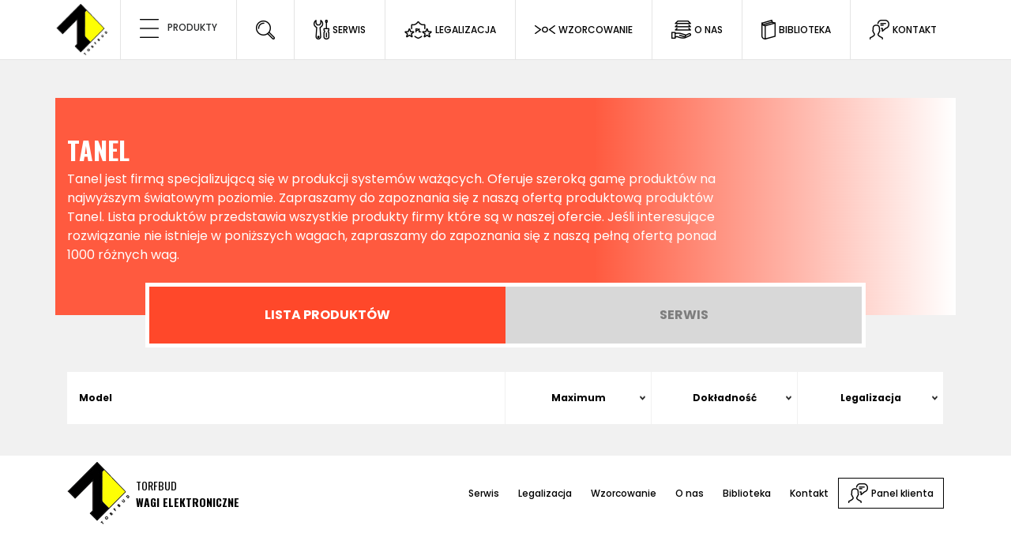

--- FILE ---
content_type: text/html; charset=UTF-8
request_url: https://wagielektroniczne.com.pl/producent?producent=tanel
body_size: 40791
content:
<!DOCTYPE html>
<html lang="pl">

<head>
    <meta charset="utf-8">
    <meta http-equiv="X-UA-Compatible" content="IE=edge">
    <meta name="viewport" content="width=device-width, initial-scale=1">
    <meta name="csrf-token" content="bgBNUjDl0AQHT8wos70vxO8urDpwgR5fjbuirGZn">
    <title>    Tanel Serwis, części zamienne, sklep
</title>
    <meta name="description" content="    Tanel Renomowany producent szerokiej gamy wag. Szeroka oferta handlowo-serwisowa. Promocje i nowości. Zapraszamy !!! 
"/>
    <meta name="keywords" content="    Tanel, producent, producent wag, wagi Tanel, części zamienne, serwis
"/>
    <meta name="google-site-verification" content="lNPsiWCAlV3ry9WXBLPX_m6MmXK28AO-hzHWjfefsag"/>

    <link rel="shortcut icon" href="/assets/wagielektroniczne/img/sites/favicon.ico"/>
    <style>
        .swal-basket:focus {
            box-shadow: none !important;
            outline: none !important;
            color: white !important;
            text-decoration: none !important;
        }

        .swal-basket:hover {
            box-shadow: none !important;
            outline: none !important;
            color: #ff482a !important;
            text-decoration: none !important;
        }

        #basket:hover {
            color: #ff482a !important;
            cursor: pointer;
        }

        button,
        hr,
        input {
            overflow: visible
        }

        progress,
        sub,
        sup {
            vertical-align: baseline
        }

        .img-fluid,
        .img-thumbnail {
            height: auto;
            max-width: 100%
        }

        address,
        dl,
        ol,
        p,
        ul {
            margin-bottom: 1rem
        }

        .col-form-label,
        ol ol,
        ol ul,
        ul ol,
        ul ul {
            margin-bottom: 0
        }

        caption,
        th {
            text-align: left
        }

        .form-control:disabled,
        input[type=checkbox]:disabled,
        input[type=radio]:disabled {
            cursor: not-allowed
        }

        .custom-select,
        button.close,
        input[type=search] {
            -webkit-appearance: none
        }

        audio,
        canvas,
        progress,
        video {
            display: inline-block
        }

        pre,
        textarea {
            overflow: auto
        }

        .col,
        .img-fluid,
        .img-thumbnail,
        legend {
            max-width: 100%
        }

        .btn,
        .custom-control-indicator {
            -moz-user-select: none;
            -ms-user-select: none
        }

        .custom-control-indicator,
        .custom-file-control,
        .page-item.disabled .page-link,
        .slick-slide.dragging img,
        a.btn.disabled,
        fieldset[disabled] a.btn {
            pointer-events: none
        }

        .fancybox-nav,
        .slick-slider,
        html {
            -webkit-tap-highlight-color: transparent
        }

        html {
            font-family: sans-serif;
            line-height: 1.15;
            -ms-text-size-adjust: 100%;
            -webkit-text-size-adjust: 100%
        }

        article,
        aside,
        details,
        figcaption,
        figure,
        footer,
        header,
        main,
        menu,
        nav,
        section {
            display: block
        }

        h1 {
            margin: .67em 0
        }

        dd,
        h1,
        h2,
        h3,
        h4,
        h5,
        h6,
        label {
            margin-bottom: .5rem
        }

        hr {
            -webkit-box-sizing: content-box;
            box-sizing: content-box;
            height: 0
        }

        a {
            background-color: transparent;
            -webkit-text-decoration-skip: objects
        }

        a:active,
        a:hover {
            outline-width: 0
        }

        abbr[title] {
            border-bottom: none;
            text-decoration: underline;
            text-decoration: underline dotted
        }

        b,
        strong {
            font-weight: bolder
        }

        code,
        kbd,
        samp {
            font-family: monospace, monospace;
            font-size: 1em
        }

        dfn {
            font-style: italic
        }

        mark {
            color: #000
        }

        small {
            font-size: 80%
        }

        sub,
        sup {
            font-size: 75%;
            line-height: 0;
            position: relative
        }

        sub {
            bottom: -.25em
        }

        sup {
            top: -.5em
        }

        audio:not([controls]) {
            display: none;
            height: 0
        }

        img {
            border-style: none;
            vertical-align: middle
        }

        svg:not(:root) {
            overflow: hidden
        }

        button,
        input,
        optgroup,
        select,
        textarea {
            font-family: sans-serif;
            font-size: 100%;
            line-height: 1.15;
            margin: 0
        }

        button,
        select {
            text-transform: none
        }

        [type=reset],
        [type=submit],
        button,
        html [type=button] {
            -webkit-appearance: button
        }

        [type=button]::-moz-focus-inner,
        [type=reset]::-moz-focus-inner,
        [type=submit]::-moz-focus-inner,
        button::-moz-focus-inner {
            border-style: none;
            padding: 0
        }

        [type=button]:-moz-focusring,
        [type=reset]:-moz-focusring,
        [type=submit]:-moz-focusring,
        button:-moz-focusring {
            outline: ButtonText dotted 1px
        }

        legend {
            -webkit-box-sizing: border-box;
            box-sizing: border-box;
            color: inherit;
            white-space: normal
        }

        textarea {
            resize: vertical
        }

        [type=checkbox],
        [type=radio] {
            -webkit-box-sizing: border-box;
            box-sizing: border-box;
            padding: 0
        }

        [type=number]::-webkit-inner-spin-button,
        [type=number]::-webkit-outer-spin-button {
            height: auto
        }

        [type=search] {
            -webkit-appearance: textfield;
            outline-offset: -2px
        }

        [type=search]::-webkit-search-cancel-button,
        [type=search]::-webkit-search-decoration {
            -webkit-appearance: none
        }

        ::-webkit-file-upload-button {
            -webkit-appearance: button;
            font: inherit
        }

        address,
        button,
        input,
        legend,
        select,
        textarea {
            line-height: inherit
        }

        summary {
            display: list-item
        }

        [hidden],
        template {
            display: none
        }

        @media print {
            blockquote,
            img,
            pre,
            tr {
                page-break-inside: avoid
            }

            *,
            ::after,
            ::before,
            blockquote::first-letter,
            blockquote::first-line,
            div::first-letter,
            div::first-line,
            li::first-letter,
            li::first-line,
            p::first-letter,
            p::first-line {
                text-shadow: none !important;
                -webkit-box-shadow: none !important;
                box-shadow: none !important
            }

            a,
            a:visited {
                text-decoration: underline
            }

            abbr[title]::after {
                content: " (" attr(title) ")"
            }

            pre {
                white-space: pre-wrap !important
            }

            blockquote,
            pre {
                border: 1px solid #999
            }

            thead {
                display: table-header-group
            }

            h2,
            h3,
            p {
                orphans: 3;
                widows: 3
            }

            h2,
            h3 {
                page-break-after: avoid
            }

            .navbar {
                display: none
            }

            .badge {
                border: 1px solid #000
            }

            .table {
                border-collapse: collapse !important
            }

            .table td,
            .table th {
                background-color: #fff !important
            }

            .table-bordered td,
            .table-bordered th {
                border: 1px solid #ddd !important
            }
        }

        .btn:focus,
        .btn:hover,
        a {
            text-decoration: none
        }

        .badge,
        .btn,
        .dropdown-header,
        .dropdown-item,
        .input-group-btn,
        .navbar-brand {
            white-space: nowrap
        }

        label,
        output {
            display: inline-block
        }

        html {
            -webkit-box-sizing: border-box;
            box-sizing: border-box;
            -ms-overflow-style: scrollbar
        }

        *,
        ::after,
        ::before {
            -webkit-box-sizing: inherit;
            box-sizing: inherit
        }

        @-ms-viewport {
            width: device-width
        }

        body {
            margin: 0;
            font-family: -apple-system, system-ui, BlinkMacSystemFont, "Segoe UI", Roboto, "Helvetica Neue", Arial, sans-serif;
            font-size: 1rem;
            font-weight: 400;
            line-height: 1.5;
            color: #292b2c;
            background-color: #fff
        }

        [tabindex="-1"]:focus {
            outline: 0 !important
        }

        dl,
        h1,
        h2,
        h3,
        h4,
        h5,
        h6,
        ol,
        p,
        ul {
            margin-top: 0
        }

        abbr[data-original-title],
        abbr[title] {
            cursor: help
        }

        address {
            font-style: normal
        }

        dt {
            font-weight: 700
        }

        dd {
            margin-left: 0
        }

        blockquote,
        figure {
            margin: 0 0 1rem
        }

        a {
            color: #0275d8
        }

        a:focus,
        a:hover {
            color: #014c8c;
            text-decoration: underline
        }

        a:not([href]):not([tabindex]),
        a:not([href]):not([tabindex]):focus,
        a:not([href]):not([tabindex]):hover {
            color: inherit;
            text-decoration: none
        }

        a:not([href]):not([tabindex]):focus {
            outline: 0
        }

        [role=button] {
            cursor: pointer
        }

        [role=button],
        a,
        area,
        button,
        input,
        label,
        select,
        summary,
        textarea {
            -ms-touch-action: manipulation;
            touch-action: manipulation
        }

        table {
            border-collapse: collapse;
            background-color: transparent
        }

        caption {
            padding-top: .75rem;
            padding-bottom: .75rem;
            color: #636c72;
            caption-side: bottom
        }

        button:focus {
            outline: dotted 1px;
            outline: -webkit-focus-ring-color auto 5px
        }

        input[type=date],
        input[type=time],
        input[type=datetime-local],
        input[type=month] {
            -webkit-appearance: listbox
        }

        fieldset {
            min-width: 0;
            padding: 0;
            margin: 0;
            border: 0
        }

        legend {
            display: block;
            width: 100%;
            padding: 0;
            margin-bottom: .5rem;
            font-size: 1.5rem
        }

        .display-1,
        .display-2,
        .display-3,
        .display-4 {
            line-height: 1.1
        }

        [hidden] {
            display: none !important
        }

        .h1,
        .h2,
        .h3,
        .h4,
        .h5,
        .h6,
        h1,
        h2,
        h3,
        h4,
        h5,
        h6 {
            margin-bottom: .5rem;
            font-family: inherit;
            font-weight: 500;
            line-height: 1.1;
            color: inherit
        }

        .blockquote,
        hr {
            margin-bottom: 1rem
        }

        .display-1,
        .display-2,
        .display-3,
        .display-4,
        .lead {
            font-weight: 300
        }

        .h1,
        h1 {
            font-size: 2.5rem
        }

        .h2,
        h2 {
            font-size: 2rem
        }

        .h3,
        h3 {
            font-size: 1.75rem
        }

        .close,
        .h4,
        h4 {
            font-size: 1.5rem
        }

        .h5,
        h5 {
            font-size: 1.25rem
        }

        .h6,
        h6 {
            font-size: 1rem
        }

        .lead {
            font-size: 1.25rem
        }

        .display-1 {
            font-size: 6rem
        }

        .display-2 {
            font-size: 5.5rem
        }

        .display-3 {
            font-size: 4.5rem
        }

        .display-4 {
            font-size: 3.5rem
        }

        hr {
            margin-top: 1rem;
            border: 0;
            border-top: 1px solid rgba(0, 0, 0, .1)
        }

        .small,
        small {
            font-size: 80%;
            font-weight: 400
        }

        .alert-link,
        .badge,
        .close,
        kbd kbd {
            font-weight: 700
        }

        .mark,
        mark {
            padding: .2em;
            background-color: #fcf8e3
        }

        .list-inline,
        .list-unstyled {
            padding-left: 0;
            list-style: none
        }

        .list-inline-item {
            display: inline-block
        }

        .list-inline-item:not(:last-child) {
            margin-right: 5px
        }

        .initialism {
            font-size: 90%;
            text-transform: uppercase
        }

        .blockquote {
            padding: .5rem 1rem;
            font-size: 1.25rem;
            border-left: .25rem solid #eceeef
        }

        .blockquote-footer {
            display: block;
            font-size: 80%;
            color: #636c72
        }

        code,
        kbd {
            font-size: 90%
        }

        .blockquote-footer::before {
            content: "2014 0A0"
        }

        .blockquote-reverse .blockquote-footer::before,
        .dropdown-toggle::after {
            content: ""
        }

        .blockquote-reverse {
            padding-right: 1rem;
            padding-left: 0;
            text-align: right;
            border-right: .25rem solid #eceeef;
            border-left: 0
        }

        .blockquote-reverse .blockquote-footer::after {
            content: "0A0 2014"
        }

        .img-thumbnail {
            padding: .25rem;
            background-color: #fff;
            border: 1px solid #ddd;
            border-radius: .25rem;
            -webkit-transition: all .2s ease-in-out;
            -o-transition: all .2s ease-in-out;
            transition: all .2s ease-in-out
        }

        .figure {
            display: inline-block
        }

        .figure-img {
            margin-bottom: .5rem;
            line-height: 1
        }

        .table,
        pre {
            margin-bottom: 1rem
        }

        .figure-caption {
            font-size: 90%;
            color: #636c72
        }

        a > code,
        pre code {
            padding: 0;
            color: inherit
        }

        code,
        kbd,
        pre,
        samp {
            font-family: Menlo, Monaco, Consolas, "Liberation Mono", "Courier New", monospace
        }

        code {
            padding: .2rem .4rem;
            color: #bd4147;
            background-color: #f7f7f9;
            border-radius: .25rem
        }

        a > code {
            background-color: inherit
        }

        kbd {
            padding: .2rem .4rem;
            color: #fff;
            background-color: #292b2c;
            border-radius: .2rem
        }

        kbd kbd {
            padding: 0;
            font-size: 100%
        }

        .btn,
        .btn-link,
        .dropdown-item {
            font-weight: 400
        }

        pre {
            display: block;
            margin-top: 0;
            font-size: 90%;
            color: #292b2c
        }

        .form-check-input,
        .form-control-feedback,
        .form-text {
            margin-top: .25rem
        }

        pre code {
            font-size: inherit;
            background-color: transparent;
            border-radius: 0
        }

        .container,
        .container-fluid {
            margin-left: auto;
            margin-right: auto;
            padding-right: 15px;
            padding-left: 15px;
            position: relative
        }

        .pre-scrollable {
            max-height: 340px;
            overflow-y: scroll
        }

        .row {
            display: -webkit-box;
            display: -webkit-flex;
            display: -ms-flexbox;
            display: flex;
            -webkit-flex-wrap: wrap;
            -ms-flex-wrap: wrap;
            flex-wrap: wrap;
            margin-right: -15px;
            margin-left: -15px
        }

        .form-check,
        .form-control,
        .form-control-file,
        .form-control-range,
        .form-text {
            display: block
        }

        @media (min-width: 576px) {
            .container {
                padding-right: 15px;
                padding-left: 15px;
                width: 540px;
                max-width: 100%
            }

            .container-fluid {
                padding-right: 15px;
                padding-left: 15px
            }

            .row {
                margin-right: -15px;
                margin-left: -15px
            }
        }

        @media (min-width: 768px) {
            .container {
                padding-right: 15px;
                padding-left: 15px;
                width: 720px;
                max-width: 100%
            }

            .container-fluid {
                padding-right: 15px;
                padding-left: 15px
            }

            .row {
                margin-right: -15px;
                margin-left: -15px
            }
        }

        @media (min-width: 992px) {
            .container {
                padding-right: 15px;
                padding-left: 15px;
                width: 960px;
                max-width: 100%
            }

            .container-fluid {
                padding-right: 15px;
                padding-left: 15px
            }

            .row {
                margin-right: -15px;
                margin-left: -15px
            }
        }

        @media (min-width: 1200px) {
            .container {
                padding-right: 15px;
                padding-left: 15px;
                width: 1140px;
                max-width: 100%
            }

            .container-fluid {
                padding-right: 15px;
                padding-left: 15px
            }

            .row {
                margin-right: -15px;
                margin-left: -15px
            }
        }

        .no-gutters {
            margin-right: 0;
            margin-left: 0
        }

        .no-gutters > .col,
        .no-gutters > [class*=col-] {
            padding-right: 0;
            padding-left: 0
        }

        .col,
        .col-1,
        .col-10,
        .col-11,
        .col-12,
        .col-2,
        .col-3,
        .col-4,
        .col-5,
        .col-6,
        .col-7,
        .col-8,
        .col-9,
        .col-lg,
        .col-lg-1,
        .col-lg-10,
        .col-lg-11,
        .col-lg-12,
        .col-lg-2,
        .col-lg-3,
        .col-lg-4,
        .col-lg-5,
        .col-lg-6,
        .col-lg-7,
        .col-lg-8,
        .col-lg-9,
        .col-md,
        .col-md-1,
        .col-md-10,
        .col-md-11,
        .col-md-12,
        .col-md-2,
        .col-md-3,
        .col-md-4,
        .col-md-5,
        .col-md-6,
        .col-md-7,
        .col-md-8,
        .col-md-9,
        .col-sm,
        .col-sm-1,
        .col-sm-10,
        .col-sm-11,
        .col-sm-12,
        .col-sm-2,
        .col-sm-3,
        .col-sm-4,
        .col-sm-5,
        .col-sm-6,
        .col-sm-7,
        .col-sm-8,
        .col-sm-9,
        .col-xl,
        .col-xl-1,
        .col-xl-10,
        .col-xl-11,
        .col-xl-12,
        .col-xl-2,
        .col-xl-3,
        .col-xl-4,
        .col-xl-5,
        .col-xl-6,
        .col-xl-7,
        .col-xl-8,
        .col-xl-9 {
            position: relative;
            width: 100%;
            min-height: 1px;
            padding-right: 15px;
            padding-left: 15px
        }

        .col {
            -webkit-flex-basis: 0;
            -ms-flex-preferred-size: 0;
            flex-basis: 0;
            -webkit-box-flex: 1;
            -webkit-flex-grow: 1;
            -ms-flex-positive: 1;
            flex-grow: 1
        }

        .col-1,
        .col-auto {
            -webkit-box-flex: 0
        }

        .col-auto {
            -webkit-flex: 0 0 auto;
            -ms-flex: 0 0 auto;
            flex: 0 0 auto;
            width: auto
        }

        .col-1 {
            -webkit-flex: 0 0 8.333333%;
            -ms-flex: 0 0 8.333333%;
            flex: 0 0 8.333333%;
            max-width: 8.333333%
        }

        .col-2,
        .col-3 {
            -webkit-box-flex: 0
        }

        .col-2 {
            -webkit-flex: 0 0 16.666667%;
            -ms-flex: 0 0 16.666667%;
            flex: 0 0 16.666667%;
            max-width: 16.666667%
        }

        .col-3 {
            -webkit-flex: 0 0 25%;
            -ms-flex: 0 0 25%;
            flex: 0 0 25%;
            max-width: 25%
        }

        .col-4,
        .col-5 {
            -webkit-box-flex: 0
        }

        .col-4 {
            -webkit-flex: 0 0 33.333333%;
            -ms-flex: 0 0 33.333333%;
            flex: 0 0 33.333333%;
            max-width: 33.333333%
        }

        .col-5 {
            -webkit-flex: 0 0 41.666667%;
            -ms-flex: 0 0 41.666667%;
            flex: 0 0 41.666667%;
            max-width: 41.666667%
        }

        .col-6,
        .col-7 {
            -webkit-box-flex: 0
        }

        .col-6 {
            -webkit-flex: 0 0 50%;
            -ms-flex: 0 0 50%;
            flex: 0 0 50%;
            max-width: 50%
        }

        .col-7 {
            -webkit-flex: 0 0 58.333333%;
            -ms-flex: 0 0 58.333333%;
            flex: 0 0 58.333333%;
            max-width: 58.333333%
        }

        .col-8,
        .col-9 {
            -webkit-box-flex: 0
        }

        .col-8 {
            -webkit-flex: 0 0 66.666667%;
            -ms-flex: 0 0 66.666667%;
            flex: 0 0 66.666667%;
            max-width: 66.666667%
        }

        .col-9 {
            -webkit-flex: 0 0 75%;
            -ms-flex: 0 0 75%;
            flex: 0 0 75%;
            max-width: 75%
        }

        .col-10,
        .col-11 {
            -webkit-box-flex: 0
        }

        .col-10 {
            -webkit-flex: 0 0 83.333333%;
            -ms-flex: 0 0 83.333333%;
            flex: 0 0 83.333333%;
            max-width: 83.333333%
        }

        .col-11 {
            -webkit-flex: 0 0 91.666667%;
            -ms-flex: 0 0 91.666667%;
            flex: 0 0 91.666667%;
            max-width: 91.666667%
        }

        .col-12 {
            -webkit-box-flex: 0;
            -webkit-flex: 0 0 100%;
            -ms-flex: 0 0 100%;
            flex: 0 0 100%;
            max-width: 100%
        }

        .pull-0 {
            right: auto
        }

        .pull-1 {
            right: 8.333333%
        }

        .pull-2 {
            right: 16.666667%
        }

        .pull-3 {
            right: 25%
        }

        .pull-4 {
            right: 33.333333%
        }

        .pull-5 {
            right: 41.666667%
        }

        .pull-6 {
            right: 50%
        }

        .pull-7 {
            right: 58.333333%
        }

        .pull-8 {
            right: 66.666667%
        }

        .pull-9 {
            right: 75%
        }

        .pull-10 {
            right: 83.333333%
        }

        .pull-11 {
            right: 91.666667%
        }

        .pull-12 {
            right: 100%
        }

        .push-0 {
            left: auto
        }

        .push-1 {
            left: 8.333333%
        }

        .push-2 {
            left: 16.666667%
        }

        .push-3 {
            left: 25%
        }

        .push-4 {
            left: 33.333333%
        }

        .push-5 {
            left: 41.666667%
        }

        .push-6 {
            left: 50%
        }

        .push-7 {
            left: 58.333333%
        }

        .push-8 {
            left: 66.666667%
        }

        .push-9 {
            left: 75%
        }

        .push-10 {
            left: 83.333333%
        }

        .push-11 {
            left: 91.666667%
        }

        .push-12 {
            left: 100%
        }

        .offset-1 {
            margin-left: 8.333333%
        }

        .offset-2 {
            margin-left: 16.666667%
        }

        .offset-3 {
            margin-left: 25%
        }

        .offset-4 {
            margin-left: 33.333333%
        }

        .offset-5 {
            margin-left: 41.666667%
        }

        .offset-6 {
            margin-left: 50%
        }

        .offset-7 {
            margin-left: 58.333333%
        }

        .offset-8 {
            margin-left: 66.666667%
        }

        .offset-9 {
            margin-left: 75%
        }

        .offset-10 {
            margin-left: 83.333333%
        }

        .offset-11 {
            margin-left: 91.666667%
        }

        @media (min-width: 576px) {
            .col,
            .col-1,
            .col-10,
            .col-11,
            .col-12,
            .col-2,
            .col-3,
            .col-4,
            .col-5,
            .col-6,
            .col-7,
            .col-8,
            .col-9,
            .col-lg,
            .col-lg-1,
            .col-lg-10,
            .col-lg-11,
            .col-lg-12,
            .col-lg-2,
            .col-lg-3,
            .col-lg-4,
            .col-lg-5,
            .col-lg-6,
            .col-lg-7,
            .col-lg-8,
            .col-lg-9,
            .col-md,
            .col-md-1,
            .col-md-10,
            .col-md-11,
            .col-md-12,
            .col-md-2,
            .col-md-3,
            .col-md-4,
            .col-md-5,
            .col-md-6,
            .col-md-7,
            .col-md-8,
            .col-md-9,
            .col-sm,
            .col-sm-1,
            .col-sm-10,
            .col-sm-11,
            .col-sm-12,
            .col-sm-2,
            .col-sm-3,
            .col-sm-4,
            .col-sm-5,
            .col-sm-6,
            .col-sm-7,
            .col-sm-8,
            .col-sm-9,
            .col-xl,
            .col-xl-1,
            .col-xl-10,
            .col-xl-11,
            .col-xl-12,
            .col-xl-2,
            .col-xl-3,
            .col-xl-4,
            .col-xl-5,
            .col-xl-6,
            .col-xl-7,
            .col-xl-8,
            .col-xl-9 {
                padding-right: 15px;
                padding-left: 15px
            }

            .col-sm {
                -webkit-flex-basis: 0;
                -ms-flex-preferred-size: 0;
                flex-basis: 0;
                -webkit-box-flex: 1;
                -webkit-flex-grow: 1;
                -ms-flex-positive: 1;
                flex-grow: 1;
                max-width: 100%
            }

            .col-sm-auto {
                -webkit-box-flex: 0;
                -webkit-flex: 0 0 auto;
                -ms-flex: 0 0 auto;
                flex: 0 0 auto;
                width: auto
            }

            .col-sm-1 {
                -webkit-box-flex: 0;
                -webkit-flex: 0 0 8.333333%;
                -ms-flex: 0 0 8.333333%;
                flex: 0 0 8.333333%;
                max-width: 8.333333%
            }

            .col-sm-2 {
                -webkit-box-flex: 0;
                -webkit-flex: 0 0 16.666667%;
                -ms-flex: 0 0 16.666667%;
                flex: 0 0 16.666667%;
                max-width: 16.666667%
            }

            .col-sm-3 {
                -webkit-box-flex: 0;
                -webkit-flex: 0 0 25%;
                -ms-flex: 0 0 25%;
                flex: 0 0 25%;
                max-width: 25%
            }

            .col-sm-4 {
                -webkit-box-flex: 0;
                -webkit-flex: 0 0 33.333333%;
                -ms-flex: 0 0 33.333333%;
                flex: 0 0 33.333333%;
                max-width: 33.333333%
            }

            .col-sm-5 {
                -webkit-box-flex: 0;
                -webkit-flex: 0 0 41.666667%;
                -ms-flex: 0 0 41.666667%;
                flex: 0 0 41.666667%;
                max-width: 41.666667%
            }

            .col-sm-6 {
                -webkit-box-flex: 0;
                -webkit-flex: 0 0 50%;
                -ms-flex: 0 0 50%;
                flex: 0 0 50%;
                max-width: 50%
            }

            .col-sm-7 {
                -webkit-box-flex: 0;
                -webkit-flex: 0 0 58.333333%;
                -ms-flex: 0 0 58.333333%;
                flex: 0 0 58.333333%;
                max-width: 58.333333%
            }

            .col-sm-8 {
                -webkit-box-flex: 0;
                -webkit-flex: 0 0 66.666667%;
                -ms-flex: 0 0 66.666667%;
                flex: 0 0 66.666667%;
                max-width: 66.666667%
            }

            .col-sm-9 {
                -webkit-box-flex: 0;
                -webkit-flex: 0 0 75%;
                -ms-flex: 0 0 75%;
                flex: 0 0 75%;
                max-width: 75%
            }

            .col-sm-10 {
                -webkit-box-flex: 0;
                -webkit-flex: 0 0 83.333333%;
                -ms-flex: 0 0 83.333333%;
                flex: 0 0 83.333333%;
                max-width: 83.333333%
            }

            .col-sm-11 {
                -webkit-box-flex: 0;
                -webkit-flex: 0 0 91.666667%;
                -ms-flex: 0 0 91.666667%;
                flex: 0 0 91.666667%;
                max-width: 91.666667%
            }

            .col-sm-12 {
                -webkit-box-flex: 0;
                -webkit-flex: 0 0 100%;
                -ms-flex: 0 0 100%;
                flex: 0 0 100%;
                max-width: 100%
            }

            .pull-sm-0 {
                right: auto
            }

            .pull-sm-1 {
                right: 8.333333%
            }

            .pull-sm-2 {
                right: 16.666667%
            }

            .pull-sm-3 {
                right: 25%
            }

            .pull-sm-4 {
                right: 33.333333%
            }

            .pull-sm-5 {
                right: 41.666667%
            }

            .pull-sm-6 {
                right: 50%
            }

            .pull-sm-7 {
                right: 58.333333%
            }

            .pull-sm-8 {
                right: 66.666667%
            }

            .pull-sm-9 {
                right: 75%
            }

            .pull-sm-10 {
                right: 83.333333%
            }

            .pull-sm-11 {
                right: 91.666667%
            }

            .pull-sm-12 {
                right: 100%
            }

            .push-sm-0 {
                left: auto
            }

            .push-sm-1 {
                left: 8.333333%
            }

            .push-sm-2 {
                left: 16.666667%
            }

            .push-sm-3 {
                left: 25%
            }

            .push-sm-4 {
                left: 33.333333%
            }

            .push-sm-5 {
                left: 41.666667%
            }

            .push-sm-6 {
                left: 50%
            }

            .push-sm-7 {
                left: 58.333333%
            }

            .push-sm-8 {
                left: 66.666667%
            }

            .push-sm-9 {
                left: 75%
            }

            .push-sm-10 {
                left: 83.333333%
            }

            .push-sm-11 {
                left: 91.666667%
            }

            .push-sm-12 {
                left: 100%
            }

            .offset-sm-0 {
                margin-left: 0
            }

            .offset-sm-1 {
                margin-left: 8.333333%
            }

            .offset-sm-2 {
                margin-left: 16.666667%
            }

            .offset-sm-3 {
                margin-left: 25%
            }

            .offset-sm-4 {
                margin-left: 33.333333%
            }

            .offset-sm-5 {
                margin-left: 41.666667%
            }

            .offset-sm-6 {
                margin-left: 50%
            }

            .offset-sm-7 {
                margin-left: 58.333333%
            }

            .offset-sm-8 {
                margin-left: 66.666667%
            }

            .offset-sm-9 {
                margin-left: 75%
            }

            .offset-sm-10 {
                margin-left: 83.333333%
            }

            .offset-sm-11 {
                margin-left: 91.666667%
            }
        }

        @media (min-width: 768px) {
            .col,
            .col-1,
            .col-10,
            .col-11,
            .col-12,
            .col-2,
            .col-3,
            .col-4,
            .col-5,
            .col-6,
            .col-7,
            .col-8,
            .col-9,
            .col-lg,
            .col-lg-1,
            .col-lg-10,
            .col-lg-11,
            .col-lg-12,
            .col-lg-2,
            .col-lg-3,
            .col-lg-4,
            .col-lg-5,
            .col-lg-6,
            .col-lg-7,
            .col-lg-8,
            .col-lg-9,
            .col-md,
            .col-md-1,
            .col-md-10,
            .col-md-11,
            .col-md-12,
            .col-md-2,
            .col-md-3,
            .col-md-4,
            .col-md-5,
            .col-md-6,
            .col-md-7,
            .col-md-8,
            .col-md-9,
            .col-sm,
            .col-sm-1,
            .col-sm-10,
            .col-sm-11,
            .col-sm-12,
            .col-sm-2,
            .col-sm-3,
            .col-sm-4,
            .col-sm-5,
            .col-sm-6,
            .col-sm-7,
            .col-sm-8,
            .col-sm-9,
            .col-xl,
            .col-xl-1,
            .col-xl-10,
            .col-xl-11,
            .col-xl-12,
            .col-xl-2,
            .col-xl-3,
            .col-xl-4,
            .col-xl-5,
            .col-xl-6,
            .col-xl-7,
            .col-xl-8,
            .col-xl-9 {
                padding-right: 15px;
                padding-left: 15px
            }

            .col-md {
                -webkit-flex-basis: 0;
                -ms-flex-preferred-size: 0;
                flex-basis: 0;
                -webkit-box-flex: 1;
                -webkit-flex-grow: 1;
                -ms-flex-positive: 1;
                flex-grow: 1;
                max-width: 100%
            }

            .col-md-auto {
                -webkit-box-flex: 0;
                -webkit-flex: 0 0 auto;
                -ms-flex: 0 0 auto;
                flex: 0 0 auto;
                width: auto
            }

            .col-md-1 {
                -webkit-box-flex: 0;
                -webkit-flex: 0 0 8.333333%;
                -ms-flex: 0 0 8.333333%;
                flex: 0 0 8.333333%;
                max-width: 8.333333%
            }

            .col-md-2 {
                -webkit-box-flex: 0;
                -webkit-flex: 0 0 16.666667%;
                -ms-flex: 0 0 16.666667%;
                flex: 0 0 16.666667%;
                max-width: 16.666667%
            }

            .col-md-3 {
                -webkit-box-flex: 0;
                -webkit-flex: 0 0 25%;
                -ms-flex: 0 0 25%;
                flex: 0 0 25%;
                max-width: 25%
            }

            .col-md-4 {
                -webkit-box-flex: 0;
                -webkit-flex: 0 0 33.333333%;
                -ms-flex: 0 0 33.333333%;
                flex: 0 0 33.333333%;
                max-width: 33.333333%
            }

            .col-md-5 {
                -webkit-box-flex: 0;
                -webkit-flex: 0 0 41.666667%;
                -ms-flex: 0 0 41.666667%;
                flex: 0 0 41.666667%;
                max-width: 41.666667%
            }

            .col-md-6 {
                -webkit-box-flex: 0;
                -webkit-flex: 0 0 50%;
                -ms-flex: 0 0 50%;
                flex: 0 0 50%;
                max-width: 50%
            }

            .col-md-7 {
                -webkit-box-flex: 0;
                -webkit-flex: 0 0 58.333333%;
                -ms-flex: 0 0 58.333333%;
                flex: 0 0 58.333333%;
                max-width: 58.333333%
            }

            .col-md-8 {
                -webkit-box-flex: 0;
                -webkit-flex: 0 0 66.666667%;
                -ms-flex: 0 0 66.666667%;
                flex: 0 0 66.666667%;
                max-width: 66.666667%
            }

            .col-md-9 {
                -webkit-box-flex: 0;
                -webkit-flex: 0 0 75%;
                -ms-flex: 0 0 75%;
                flex: 0 0 75%;
                max-width: 75%
            }

            .col-md-10 {
                -webkit-box-flex: 0;
                -webkit-flex: 0 0 83.333333%;
                -ms-flex: 0 0 83.333333%;
                flex: 0 0 83.333333%;
                max-width: 83.333333%
            }

            .col-md-11 {
                -webkit-box-flex: 0;
                -webkit-flex: 0 0 91.666667%;
                -ms-flex: 0 0 91.666667%;
                flex: 0 0 91.666667%;
                max-width: 91.666667%
            }

            .col-md-12 {
                -webkit-box-flex: 0;
                -webkit-flex: 0 0 100%;
                -ms-flex: 0 0 100%;
                flex: 0 0 100%;
                max-width: 100%
            }

            .pull-md-0 {
                right: auto
            }

            .pull-md-1 {
                right: 8.333333%
            }

            .pull-md-2 {
                right: 16.666667%
            }

            .pull-md-3 {
                right: 25%
            }

            .pull-md-4 {
                right: 33.333333%
            }

            .pull-md-5 {
                right: 41.666667%
            }

            .pull-md-6 {
                right: 50%
            }

            .pull-md-7 {
                right: 58.333333%
            }

            .pull-md-8 {
                right: 66.666667%
            }

            .pull-md-9 {
                right: 75%
            }

            .pull-md-10 {
                right: 83.333333%
            }

            .pull-md-11 {
                right: 91.666667%
            }

            .pull-md-12 {
                right: 100%
            }

            .push-md-0 {
                left: auto
            }

            .push-md-1 {
                left: 8.333333%
            }

            .push-md-2 {
                left: 16.666667%
            }

            .push-md-3 {
                left: 25%
            }

            .push-md-4 {
                left: 33.333333%
            }

            .push-md-5 {
                left: 41.666667%
            }

            .push-md-6 {
                left: 50%
            }

            .push-md-7 {
                left: 58.333333%
            }

            .push-md-8 {
                left: 66.666667%
            }

            .push-md-9 {
                left: 75%
            }

            .push-md-10 {
                left: 83.333333%
            }

            .push-md-11 {
                left: 91.666667%
            }

            .push-md-12 {
                left: 100%
            }

            .offset-md-0 {
                margin-left: 0
            }

            .offset-md-1 {
                margin-left: 8.333333%
            }

            .offset-md-2 {
                margin-left: 16.666667%
            }

            .offset-md-3 {
                margin-left: 25%
            }

            .offset-md-4 {
                margin-left: 33.333333%
            }

            .offset-md-5 {
                margin-left: 41.666667%
            }

            .offset-md-6 {
                margin-left: 50%
            }

            .offset-md-7 {
                margin-left: 58.333333%
            }

            .offset-md-8 {
                margin-left: 66.666667%
            }

            .offset-md-9 {
                margin-left: 75%
            }

            .offset-md-10 {
                margin-left: 83.333333%
            }

            .offset-md-11 {
                margin-left: 91.666667%
            }
        }

        @media (min-width: 992px) {
            .col,
            .col-1,
            .col-10,
            .col-11,
            .col-12,
            .col-2,
            .col-3,
            .col-4,
            .col-5,
            .col-6,
            .col-7,
            .col-8,
            .col-9,
            .col-lg,
            .col-lg-1,
            .col-lg-10,
            .col-lg-11,
            .col-lg-12,
            .col-lg-2,
            .col-lg-3,
            .col-lg-4,
            .col-lg-5,
            .col-lg-6,
            .col-lg-7,
            .col-lg-8,
            .col-lg-9,
            .col-md,
            .col-md-1,
            .col-md-10,
            .col-md-11,
            .col-md-12,
            .col-md-2,
            .col-md-3,
            .col-md-4,
            .col-md-5,
            .col-md-6,
            .col-md-7,
            .col-md-8,
            .col-md-9,
            .col-sm,
            .col-sm-1,
            .col-sm-10,
            .col-sm-11,
            .col-sm-12,
            .col-sm-2,
            .col-sm-3,
            .col-sm-4,
            .col-sm-5,
            .col-sm-6,
            .col-sm-7,
            .col-sm-8,
            .col-sm-9,
            .col-xl,
            .col-xl-1,
            .col-xl-10,
            .col-xl-11,
            .col-xl-12,
            .col-xl-2,
            .col-xl-3,
            .col-xl-4,
            .col-xl-5,
            .col-xl-6,
            .col-xl-7,
            .col-xl-8,
            .col-xl-9 {
                padding-right: 15px;
                padding-left: 15px
            }

            .col-lg {
                -webkit-flex-basis: 0;
                -ms-flex-preferred-size: 0;
                flex-basis: 0;
                -webkit-box-flex: 1;
                -webkit-flex-grow: 1;
                -ms-flex-positive: 1;
                flex-grow: 1;
                max-width: 100%
            }

            .col-lg-auto {
                -webkit-box-flex: 0;
                -webkit-flex: 0 0 auto;
                -ms-flex: 0 0 auto;
                flex: 0 0 auto;
                width: auto
            }

            .col-lg-1 {
                -webkit-box-flex: 0;
                -webkit-flex: 0 0 8.333333%;
                -ms-flex: 0 0 8.333333%;
                flex: 0 0 8.333333%;
                max-width: 8.333333%
            }

            .col-lg-2 {
                -webkit-box-flex: 0;
                -webkit-flex: 0 0 16.666667%;
                -ms-flex: 0 0 16.666667%;
                flex: 0 0 16.666667%;
                max-width: 16.666667%
            }

            .col-lg-3 {
                -webkit-box-flex: 0;
                -webkit-flex: 0 0 25%;
                -ms-flex: 0 0 25%;
                flex: 0 0 25%;
                max-width: 25%
            }

            .col-lg-4 {
                -webkit-box-flex: 0;
                -webkit-flex: 0 0 33.333333%;
                -ms-flex: 0 0 33.333333%;
                flex: 0 0 33.333333%;
                max-width: 33.333333%
            }

            .col-lg-5 {
                -webkit-box-flex: 0;
                -webkit-flex: 0 0 41.666667%;
                -ms-flex: 0 0 41.666667%;
                flex: 0 0 41.666667%;
                max-width: 41.666667%
            }

            .col-lg-6 {
                -webkit-box-flex: 0;
                -webkit-flex: 0 0 50%;
                -ms-flex: 0 0 50%;
                flex: 0 0 50%;
                max-width: 50%
            }

            .col-lg-7 {
                -webkit-box-flex: 0;
                -webkit-flex: 0 0 58.333333%;
                -ms-flex: 0 0 58.333333%;
                flex: 0 0 58.333333%;
                max-width: 58.333333%
            }

            .col-lg-8 {
                -webkit-box-flex: 0;
                -webkit-flex: 0 0 66.666667%;
                -ms-flex: 0 0 66.666667%;
                flex: 0 0 66.666667%;
                max-width: 66.666667%
            }

            .col-lg-9 {
                -webkit-box-flex: 0;
                -webkit-flex: 0 0 75%;
                -ms-flex: 0 0 75%;
                flex: 0 0 75%;
                max-width: 75%
            }

            .col-lg-10 {
                -webkit-box-flex: 0;
                -webkit-flex: 0 0 83.333333%;
                -ms-flex: 0 0 83.333333%;
                flex: 0 0 83.333333%;
                max-width: 83.333333%
            }

            .col-lg-11 {
                -webkit-box-flex: 0;
                -webkit-flex: 0 0 91.666667%;
                -ms-flex: 0 0 91.666667%;
                flex: 0 0 91.666667%;
                max-width: 91.666667%
            }

            .col-lg-12 {
                -webkit-box-flex: 0;
                -webkit-flex: 0 0 100%;
                -ms-flex: 0 0 100%;
                flex: 0 0 100%;
                max-width: 100%
            }

            .pull-lg-0 {
                right: auto
            }

            .pull-lg-1 {
                right: 8.333333%
            }

            .pull-lg-2 {
                right: 16.666667%
            }

            .pull-lg-3 {
                right: 25%
            }

            .pull-lg-4 {
                right: 33.333333%
            }

            .pull-lg-5 {
                right: 41.666667%
            }

            .pull-lg-6 {
                right: 50%
            }

            .pull-lg-7 {
                right: 58.333333%
            }

            .pull-lg-8 {
                right: 66.666667%
            }

            .pull-lg-9 {
                right: 75%
            }

            .pull-lg-10 {
                right: 83.333333%
            }

            .pull-lg-11 {
                right: 91.666667%
            }

            .pull-lg-12 {
                right: 100%
            }

            .push-lg-0 {
                left: auto
            }

            .push-lg-1 {
                left: 8.333333%
            }

            .push-lg-2 {
                left: 16.666667%
            }

            .push-lg-3 {
                left: 25%
            }

            .push-lg-4 {
                left: 33.333333%
            }

            .push-lg-5 {
                left: 41.666667%
            }

            .push-lg-6 {
                left: 50%
            }

            .push-lg-7 {
                left: 58.333333%
            }

            .push-lg-8 {
                left: 66.666667%
            }

            .push-lg-9 {
                left: 75%
            }

            .push-lg-10 {
                left: 83.333333%
            }

            .push-lg-11 {
                left: 91.666667%
            }

            .push-lg-12 {
                left: 100%
            }

            .offset-lg-0 {
                margin-left: 0
            }

            .offset-lg-1 {
                margin-left: 8.333333%
            }

            .offset-lg-2 {
                margin-left: 16.666667%
            }

            .offset-lg-3 {
                margin-left: 25%
            }

            .offset-lg-4 {
                margin-left: 33.333333%
            }

            .offset-lg-5 {
                margin-left: 41.666667%
            }

            .offset-lg-6 {
                margin-left: 50%
            }

            .offset-lg-7 {
                margin-left: 58.333333%
            }

            .offset-lg-8 {
                margin-left: 66.666667%
            }

            .offset-lg-9 {
                margin-left: 75%
            }

            .offset-lg-10 {
                margin-left: 83.333333%
            }

            .offset-lg-11 {
                margin-left: 91.666667%
            }
        }

        @media (min-width: 1200px) {
            .col,
            .col-1,
            .col-10,
            .col-11,
            .col-12,
            .col-2,
            .col-3,
            .col-4,
            .col-5,
            .col-6,
            .col-7,
            .col-8,
            .col-9,
            .col-lg,
            .col-lg-1,
            .col-lg-10,
            .col-lg-11,
            .col-lg-12,
            .col-lg-2,
            .col-lg-3,
            .col-lg-4,
            .col-lg-5,
            .col-lg-6,
            .col-lg-7,
            .col-lg-8,
            .col-lg-9,
            .col-md,
            .col-md-1,
            .col-md-10,
            .col-md-11,
            .col-md-12,
            .col-md-2,
            .col-md-3,
            .col-md-4,
            .col-md-5,
            .col-md-6,
            .col-md-7,
            .col-md-8,
            .col-md-9,
            .col-sm,
            .col-sm-1,
            .col-sm-10,
            .col-sm-11,
            .col-sm-12,
            .col-sm-2,
            .col-sm-3,
            .col-sm-4,
            .col-sm-5,
            .col-sm-6,
            .col-sm-7,
            .col-sm-8,
            .col-sm-9,
            .col-xl,
            .col-xl-1,
            .col-xl-10,
            .col-xl-11,
            .col-xl-12,
            .col-xl-2,
            .col-xl-3,
            .col-xl-4,
            .col-xl-5,
            .col-xl-6,
            .col-xl-7,
            .col-xl-8,
            .col-xl-9 {
                padding-right: 15px;
                padding-left: 15px
            }

            .col-xl {
                -webkit-flex-basis: 0;
                -ms-flex-preferred-size: 0;
                flex-basis: 0;
                -webkit-box-flex: 1;
                -webkit-flex-grow: 1;
                -ms-flex-positive: 1;
                flex-grow: 1;
                max-width: 100%
            }

            .col-xl-auto {
                -webkit-box-flex: 0;
                -webkit-flex: 0 0 auto;
                -ms-flex: 0 0 auto;
                flex: 0 0 auto;
                width: auto
            }

            .col-xl-1 {
                -webkit-box-flex: 0;
                -webkit-flex: 0 0 8.333333%;
                -ms-flex: 0 0 8.333333%;
                flex: 0 0 8.333333%;
                max-width: 8.333333%
            }

            .col-xl-2 {
                -webkit-box-flex: 0;
                -webkit-flex: 0 0 16.666667%;
                -ms-flex: 0 0 16.666667%;
                flex: 0 0 16.666667%;
                max-width: 16.666667%
            }

            .col-xl-3 {
                -webkit-box-flex: 0;
                -webkit-flex: 0 0 25%;
                -ms-flex: 0 0 25%;
                flex: 0 0 25%;
                max-width: 25%
            }

            .col-xl-4 {
                -webkit-box-flex: 0;
                -webkit-flex: 0 0 33.333333%;
                -ms-flex: 0 0 33.333333%;
                flex: 0 0 33.333333%;
                max-width: 33.333333%
            }

            .col-xl-5 {
                -webkit-box-flex: 0;
                -webkit-flex: 0 0 41.666667%;
                -ms-flex: 0 0 41.666667%;
                flex: 0 0 41.666667%;
                max-width: 41.666667%
            }

            .col-xl-6 {
                -webkit-box-flex: 0;
                -webkit-flex: 0 0 50%;
                -ms-flex: 0 0 50%;
                flex: 0 0 50%;
                max-width: 50%
            }

            .col-xl-7 {
                -webkit-box-flex: 0;
                -webkit-flex: 0 0 58.333333%;
                -ms-flex: 0 0 58.333333%;
                flex: 0 0 58.333333%;
                max-width: 58.333333%
            }

            .col-xl-8 {
                -webkit-box-flex: 0;
                -webkit-flex: 0 0 66.666667%;
                -ms-flex: 0 0 66.666667%;
                flex: 0 0 66.666667%;
                max-width: 66.666667%
            }

            .col-xl-9 {
                -webkit-box-flex: 0;
                -webkit-flex: 0 0 75%;
                -ms-flex: 0 0 75%;
                flex: 0 0 75%;
                max-width: 75%
            }

            .col-xl-10 {
                -webkit-box-flex: 0;
                -webkit-flex: 0 0 83.333333%;
                -ms-flex: 0 0 83.333333%;
                flex: 0 0 83.333333%;
                max-width: 83.333333%
            }

            .col-xl-11 {
                -webkit-box-flex: 0;
                -webkit-flex: 0 0 91.666667%;
                -ms-flex: 0 0 91.666667%;
                flex: 0 0 91.666667%;
                max-width: 91.666667%
            }

            .col-xl-12 {
                -webkit-box-flex: 0;
                -webkit-flex: 0 0 100%;
                -ms-flex: 0 0 100%;
                flex: 0 0 100%;
                max-width: 100%
            }

            .pull-xl-0 {
                right: auto
            }

            .pull-xl-1 {
                right: 8.333333%
            }

            .pull-xl-2 {
                right: 16.666667%
            }

            .pull-xl-3 {
                right: 25%
            }

            .pull-xl-4 {
                right: 33.333333%
            }

            .pull-xl-5 {
                right: 41.666667%
            }

            .pull-xl-6 {
                right: 50%
            }

            .pull-xl-7 {
                right: 58.333333%
            }

            .pull-xl-8 {
                right: 66.666667%
            }

            .pull-xl-9 {
                right: 75%
            }

            .pull-xl-10 {
                right: 83.333333%
            }

            .pull-xl-11 {
                right: 91.666667%
            }

            .pull-xl-12 {
                right: 100%
            }

            .push-xl-0 {
                left: auto
            }

            .push-xl-1 {
                left: 8.333333%
            }

            .push-xl-2 {
                left: 16.666667%
            }

            .push-xl-3 {
                left: 25%
            }

            .push-xl-4 {
                left: 33.333333%
            }

            .push-xl-5 {
                left: 41.666667%
            }

            .push-xl-6 {
                left: 50%
            }

            .push-xl-7 {
                left: 58.333333%
            }

            .push-xl-8 {
                left: 66.666667%
            }

            .push-xl-9 {
                left: 75%
            }

            .push-xl-10 {
                left: 83.333333%
            }

            .push-xl-11 {
                left: 91.666667%
            }

            .push-xl-12 {
                left: 100%
            }

            .offset-xl-0 {
                margin-left: 0
            }

            .offset-xl-1 {
                margin-left: 8.333333%
            }

            .offset-xl-2 {
                margin-left: 16.666667%
            }

            .offset-xl-3 {
                margin-left: 25%
            }

            .offset-xl-4 {
                margin-left: 33.333333%
            }

            .offset-xl-5 {
                margin-left: 41.666667%
            }

            .offset-xl-6 {
                margin-left: 50%
            }

            .offset-xl-7 {
                margin-left: 58.333333%
            }

            .offset-xl-8 {
                margin-left: 66.666667%
            }

            .offset-xl-9 {
                margin-left: 75%
            }

            .offset-xl-10 {
                margin-left: 83.333333%
            }

            .offset-xl-11 {
                margin-left: 91.666667%
            }
        }

        .form-control,
        .form-inline .form-check,
        .table {
            width: 100%
        }

        .table {
            max-width: 100%
        }

        .table td,
        .table th {
            padding: .75rem;
            vertical-align: top;
            border-top: 1px solid #eceeef
        }

        .table thead th {
            vertical-align: bottom;
            border-bottom: 2px solid #eceeef
        }

        .table tbody + tbody {
            border-top: 2px solid #eceeef
        }

        .table .table {
            background-color: #fff
        }

        .table-sm td,
        .table-sm th {
            padding: .3rem
        }

        .table-bordered,
        .table-bordered td,
        .table-bordered th {
            border: 1px solid #eceeef
        }

        .table-bordered thead td,
        .table-bordered thead th {
            border-bottom-width: 2px
        }

        .table-striped tbody tr:nth-of-type(odd) {
            background-color: rgba(0, 0, 0, .05)
        }

        .table-active,
        .table-active > td,
        .table-active > th,
        .table-hover .table-active:hover,
        .table-hover .table-active:hover > td,
        .table-hover .table-active:hover > th,
        .table-hover tbody tr:hover {
            background-color: rgba(0, 0, 0, .075)
        }

        .table-success,
        .table-success > td,
        .table-success > th {
            background-color: #dff0d8
        }

        .table-hover .table-success:hover,
        .table-hover .table-success:hover > td,
        .table-hover .table-success:hover > th {
            background-color: #d0e9c6
        }

        .table-info,
        .table-info > td,
        .table-info > th {
            background-color: #d9edf7
        }

        .table-hover .table-info:hover,
        .table-hover .table-info:hover > td,
        .table-hover .table-info:hover > th {
            background-color: #c4e3f3
        }

        .table-warning,
        .table-warning > td,
        .table-warning > th {
            background-color: #fcf8e3
        }

        .table-hover .table-warning:hover,
        .table-hover .table-warning:hover > td,
        .table-hover .table-warning:hover > th {
            background-color: #faf2cc
        }

        .table-danger,
        .table-danger > td,
        .table-danger > th {
            background-color: #f2dede
        }

        .table-hover .table-danger:hover,
        .table-hover .table-danger:hover > td,
        .table-hover .table-danger:hover > th {
            background-color: #ebcccc
        }

        .thead-inverse th {
            color: #fff;
            background-color: #292b2c
        }

        .thead-default th {
            color: #464a4c;
            background-color: #eceeef
        }

        .table-inverse {
            color: #fff;
            background-color: #292b2c
        }

        .table-inverse td,
        .table-inverse th,
        .table-inverse thead th {
            border-color: #fff
        }

        .table-inverse.table-bordered,
        .table-responsive.table-bordered {
            border: 0
        }

        .table-responsive {
            display: block;
            width: 100%;
            overflow-x: auto;
            -ms-overflow-style: -ms-autohiding-scrollbar
        }

        .collapsing,
        .embed-responsive,
        .modal,
        .modal-open,
        .progress {
            overflow: hidden
        }

        .form-control {
            padding: .5rem .75rem;
            font-size: 1rem;
            line-height: 1.25;
            color: #464a4c;
            background-color: #fff;
            background-image: none;
            -webkit-background-clip: padding-box;
            background-clip: padding-box;
            border: 1px solid rgba(0, 0, 0, .15);
            border-radius: .25rem;
            -webkit-transition: border-color ease-in-out .15s, -webkit-box-shadow ease-in-out .15s;
            -o-transition: border-color ease-in-out .15s, box-shadow ease-in-out .15s;
            transition: border-color ease-in-out .15s, box-shadow ease-in-out .15s;
            transition: border-color ease-in-out .15s, box-shadow ease-in-out .15s, -webkit-box-shadow ease-in-out .15s
        }

        .dropdown-menu,
        .modal-content {
            -webkit-background-clip: padding-box
        }

        .form-control::-ms-expand {
            background-color: transparent;
            border: 0
        }

        .form-control:focus {
            color: #464a4c;
            background-color: #fff;
            border-color: #5cb3fd;
            outline: 0
        }

        .form-control::-webkit-input-placeholder {
            color: #636c72;
            opacity: 1
        }

        .form-control::-moz-placeholder {
            color: #636c72;
            opacity: 1
        }

        .form-control:-ms-input-placeholder {
            color: #636c72;
            opacity: 1
        }

        .form-control::placeholder {
            color: #636c72;
            opacity: 1
        }

        .form-control:disabled,
        .form-control[readonly] {
            background-color: #eceeef;
            opacity: 1
        }

        select.form-control:not([size]):not([multiple]) {
            height: calc(2.25rem + 2px)
        }

        select.form-control:focus::-ms-value {
            color: #464a4c;
            background-color: #fff
        }

        .col-form-label {
            padding-top: calc(.5rem - 1px * 2);
            padding-bottom: calc(.5rem - 1px * 2)
        }

        .col-form-label-lg {
            padding-top: calc(.75rem - 1px * 2);
            padding-bottom: calc(.75rem - 1px * 2);
            font-size: 1.25rem
        }

        .col-form-label-sm {
            padding-top: calc(.25rem - 1px * 2);
            padding-bottom: calc(.25rem - 1px * 2);
            font-size: .875rem
        }

        .col-form-legend,
        .form-control-static {
            padding-top: .5rem;
            padding-bottom: .5rem;
            margin-bottom: 0
        }

        .col-form-legend {
            font-size: 1rem
        }

        .form-control-static {
            line-height: 1.25;
            border: solid transparent;
            border-width: 1px 0
        }

        .form-control-static.form-control-lg,
        .form-control-static.form-control-sm,
        .input-group-lg > .form-control-static.form-control,
        .input-group-lg > .form-control-static.input-group-addon,
        .input-group-lg > .input-group-btn > .form-control-static.btn,
        .input-group-sm > .form-control-static.form-control,
        .input-group-sm > .form-control-static.input-group-addon,
        .input-group-sm > .input-group-btn > .form-control-static.btn {
            padding-right: 0;
            padding-left: 0
        }

        .form-control-sm,
        .input-group-sm > .form-control,
        .input-group-sm > .input-group-addon,
        .input-group-sm > .input-group-btn > .btn {
            padding: .25rem .5rem;
            font-size: .875rem;
            border-radius: .2rem
        }

        .input-group-sm > .input-group-btn > select.btn:not([size]):not([multiple]),
        .input-group-sm > select.form-control:not([size]):not([multiple]),
        .input-group-sm > select.input-group-addon:not([size]):not([multiple]),
        select.form-control-sm:not([size]):not([multiple]) {
            height: 1.8125rem
        }

        .form-control-lg,
        .input-group-lg > .form-control,
        .input-group-lg > .input-group-addon,
        .input-group-lg > .input-group-btn > .btn {
            padding: .75rem 1.5rem;
            font-size: 1.25rem;
            border-radius: .3rem
        }

        .input-group-lg > .input-group-btn > select.btn:not([size]):not([multiple]),
        .input-group-lg > select.form-control:not([size]):not([multiple]),
        .input-group-lg > select.input-group-addon:not([size]):not([multiple]),
        select.form-control-lg:not([size]):not([multiple]) {
            height: 3.166667rem
        }

        .form-group {
            margin-bottom: 1rem
        }

        .form-check {
            position: relative;
            margin-bottom: .5rem
        }

        .form-check.disabled .form-check-label {
            color: #636c72;
            cursor: not-allowed
        }

        .form-check-label {
            padding-left: 1.25rem;
            margin-bottom: 0;
            cursor: pointer
        }

        .form-check-input {
            position: absolute;
            margin-left: -1.25rem
        }

        .form-check-input:only-child {
            position: static
        }

        .form-check-inline {
            display: inline-block
        }

        .form-check-inline .form-check-label {
            vertical-align: middle
        }

        .form-check-inline + .form-check-inline {
            margin-left: .75rem
        }

        .form-control-danger,
        .form-control-success,
        .form-control-warning {
            padding-right: 2.25rem;
            background-repeat: no-repeat;
            background-position: center right .5625rem;
            -webkit-background-size: 1.125rem 1.125rem;
            background-size: 1.125rem 1.125rem
        }

        .has-success .col-form-label,
        .has-success .custom-control,
        .has-success .form-check-label,
        .has-success .form-control-feedback,
        .has-success .form-control-label {
            color: #5cb85c
        }

        .has-success .form-control {
            border-color: #5cb85c
        }

        .has-success .input-group-addon {
            color: #5cb85c;
            border-color: #5cb85c;
            background-color: #eaf6ea
        }

        .has-success .form-control-success {
            background-image: url("data:image/svg+xml;charset=utf8,%3Csvg xmlns='http://www.w3.org/2000/svg' viewBox='0 0 8 8'%3E%3Cpath fill='%235cb85c' d='M2.3 6.73L.6 4.53c-.4-1.04.46-1.4 1.1-.8l1.1 1.4 3.4-3.8c.6-.63 1.6-.27 1.2.7l-4 4.6c-.43.5-.8.4-1.1.1z'/%3E%3C/svg%3E")
        }

        .has-warning .col-form-label,
        .has-warning .custom-control,
        .has-warning .form-check-label,
        .has-warning .form-control-feedback,
        .has-warning .form-control-label {
            color: #f0ad4e
        }

        .has-warning .form-control {
            border-color: #f0ad4e
        }

        .has-warning .input-group-addon {
            color: #f0ad4e;
            border-color: #f0ad4e;
            background-color: #fff
        }

        .has-warning .form-control-warning {
            background-image: url("data:image/svg+xml;charset=utf8,%3Csvg xmlns='http://www.w3.org/2000/svg' viewBox='0 0 8 8'%3E%3Cpath fill='%23f0ad4e' d='M4.4 5.324h-.8v-2.46h.8zm0 1.42h-.8V5.89h.8zM3.76.63L.04 7.075c-.115.2.016.425.26.426h7.397c.242 0 .372-.226.258-.426C6.726 4.924 5.47 2.79 4.253.63c-.113-.174-.39-.174-.494 0z'/%3E%3C/svg%3E")
        }

        .has-danger .col-form-label,
        .has-danger .custom-control,
        .has-danger .form-check-label,
        .has-danger .form-control-feedback,
        .has-danger .form-control-label {
            color: #d9534f
        }

        .has-danger .form-control {
            border-color: #d9534f
        }

        .has-danger .input-group-addon {
            color: #d9534f;
            border-color: #d9534f;
            background-color: #fdf7f7
        }

        .has-danger .form-control-danger {
            background-image: url("data:image/svg+xml;charset=utf8,%3Csvg xmlns='http://www.w3.org/2000/svg' fill='%23d9534f' viewBox='-2 -2 7 7'%3E%3Cpath stroke='%23d9534f' d='M0 0l3 3m0-3L0 3'/%3E%3Ccircle r='.5'/%3E%3Ccircle cx='3' r='.5'/%3E%3Ccircle cy='3' r='.5'/%3E%3Ccircle cx='3' cy='3' r='.5'/%3E%3C/svg%3E")
        }

        .form-inline {
            display: -webkit-box;
            display: -webkit-flex;
            display: -ms-flexbox;
            display: flex;
            -webkit-flex-flow: row wrap;
            -ms-flex-flow: row wrap;
            flex-flow: row wrap;
            -webkit-box-align: center;
            -webkit-align-items: center;
            -ms-flex-align: center;
            align-items: center
        }

        @media (min-width: 576px) {
            .form-inline label {
                display: -webkit-box;
                display: -webkit-flex;
                display: -ms-flexbox;
                display: flex;
                -webkit-box-align: center;
                -webkit-align-items: center;
                -ms-flex-align: center;
                align-items: center;
                -webkit-box-pack: center;
                -webkit-justify-content: center;
                -ms-flex-pack: center;
                justify-content: center;
                margin-bottom: 0
            }

            .form-inline .form-check,
            .form-inline .form-group {
                display: -webkit-box;
                display: -webkit-flex;
                display: -ms-flexbox;
                margin-bottom: 0
            }

            .form-inline .form-group {
                display: flex;
                -webkit-box-flex: 0;
                -webkit-flex: 0 0 auto;
                -ms-flex: 0 0 auto;
                flex: 0 0 auto;
                -webkit-flex-flow: row wrap;
                -ms-flex-flow: row wrap;
                flex-flow: row wrap;
                -webkit-box-align: center;
                -webkit-align-items: center;
                -ms-flex-align: center;
                align-items: center
            }

            .form-inline .form-control {
                display: inline-block;
                width: auto;
                vertical-align: middle
            }

            .form-inline .form-control-static {
                display: inline-block
            }

            .form-inline .input-group {
                width: auto
            }

            .form-inline .form-control-label {
                margin-bottom: 0;
                vertical-align: middle
            }

            .form-inline .form-check {
                display: flex;
                -webkit-box-align: center;
                -webkit-align-items: center;
                -ms-flex-align: center;
                align-items: center;
                -webkit-box-pack: center;
                -webkit-justify-content: center;
                -ms-flex-pack: center;
                justify-content: center;
                width: auto;
                margin-top: 0
            }

            .form-inline .form-check-label {
                padding-left: 0
            }

            .form-inline .form-check-input {
                position: relative;
                margin-top: 0;
                margin-right: .25rem;
                margin-left: 0
            }

            .form-inline .custom-control {
                display: -webkit-box;
                display: -webkit-flex;
                display: -ms-flexbox;
                display: flex;
                -webkit-box-align: center;
                -webkit-align-items: center;
                -ms-flex-align: center;
                align-items: center;
                -webkit-box-pack: center;
                -webkit-justify-content: center;
                -ms-flex-pack: center;
                justify-content: center;
                padding-left: 0
            }

            .form-inline .custom-control-indicator {
                position: static;
                display: inline-block;
                margin-right: .25rem;
                vertical-align: text-bottom
            }

            .form-inline .has-feedback .form-control-feedback {
                top: 0
            }
        }

        .btn-block,
        input[type=button].btn-block,
        input[type=reset].btn-block,
        input[type=submit].btn-block {
            width: 100%
        }

        .collapsing,
        .dropdown,
        .dropup {
            position: relative
        }

        .btn {
            display: inline-block;
            line-height: 1.25;
            text-align: center;
            vertical-align: middle;
            -webkit-user-select: none;
            user-select: none;
            border: 1px solid transparent;
            padding: .5rem 1rem;
            font-size: 1rem;
            border-radius: .25rem;
            -webkit-transition: all .2s ease-in-out;
            -o-transition: all .2s ease-in-out;
            transition: all .2s ease-in-out
        }

        .btn.focus,
        .btn:focus {
            outline: 0;
            -webkit-box-shadow: 0 0 0 2px rgba(2, 117, 216, .25);
            box-shadow: 0 0 0 2px rgba(2, 117, 216, .25)
        }

        .btn.disabled,
        .btn:disabled {
            cursor: not-allowed;
            opacity: .65
        }

        .btn.active,
        .btn:active {
            background-image: none
        }

        .btn-primary {
            color: #fff;
            background-color: #0275d8;
            border-color: #0275d8
        }

        .btn-primary:hover {
            color: #fff;
            background-color: #025aa5;
            border-color: #01549b
        }

        .btn-primary.focus,
        .btn-primary:focus {
            -webkit-box-shadow: 0 0 0 2px rgba(2, 117, 216, .5);
            box-shadow: 0 0 0 2px rgba(2, 117, 216, .5)
        }

        .btn-primary.disabled,
        .btn-primary:disabled {
            background-color: #0275d8;
            border-color: #0275d8
        }

        .btn-primary.active,
        .btn-primary:active,
        .show > .btn-primary.dropdown-toggle {
            color: #fff;
            background-color: #025aa5;
            background-image: none;
            border-color: #01549b
        }

        .btn-secondary {
            color: #292b2c;
            background-color: #fff;
            border-color: #ccc
        }

        .btn-secondary:hover {
            color: #292b2c;
            background-color: #e6e6e6;
            border-color: #adadad
        }

        .btn-secondary.focus,
        .btn-secondary:focus {
            -webkit-box-shadow: 0 0 0 2px rgba(204, 204, 204, .5);
            box-shadow: 0 0 0 2px rgba(204, 204, 204, .5)
        }

        .btn-secondary.disabled,
        .btn-secondary:disabled {
            background-color: #fff;
            border-color: #ccc
        }

        .btn-secondary.active,
        .btn-secondary:active,
        .show > .btn-secondary.dropdown-toggle {
            color: #292b2c;
            background-color: #e6e6e6;
            background-image: none;
            border-color: #adadad
        }

        .btn-info {
            color: #fff;
            background-color: #5bc0de;
            border-color: #5bc0de
        }

        .btn-info:hover {
            color: #fff;
            background-color: #31b0d5;
            border-color: #2aabd2
        }

        .btn-info.focus,
        .btn-info:focus {
            -webkit-box-shadow: 0 0 0 2px rgba(91, 192, 222, .5);
            box-shadow: 0 0 0 2px rgba(91, 192, 222, .5)
        }

        .btn-info.disabled,
        .btn-info:disabled {
            background-color: #5bc0de;
            border-color: #5bc0de
        }

        .btn-info.active,
        .btn-info:active,
        .show > .btn-info.dropdown-toggle {
            color: #fff;
            background-color: #31b0d5;
            background-image: none;
            border-color: #2aabd2
        }

        .btn-success {
            color: #fff;
            background-color: #5cb85c;
            border-color: #5cb85c
        }

        .btn-success:hover {
            color: #fff;
            background-color: #449d44;
            border-color: #419641
        }

        .btn-success.focus,
        .btn-success:focus {
            -webkit-box-shadow: 0 0 0 2px rgba(92, 184, 92, .5);
            box-shadow: 0 0 0 2px rgba(92, 184, 92, .5)
        }

        .btn-success.disabled,
        .btn-success:disabled {
            background-color: #5cb85c;
            border-color: #5cb85c
        }

        .btn-success.active,
        .btn-success:active,
        .show > .btn-success.dropdown-toggle {
            color: #fff;
            background-color: #449d44;
            background-image: none;
            border-color: #419641
        }

        .btn-warning {
            color: #fff;
            background-color: #f0ad4e;
            border-color: #f0ad4e
        }

        .btn-warning:hover {
            color: #fff;
            background-color: #ec971f;
            border-color: #eb9316
        }

        .btn-warning.focus,
        .btn-warning:focus {
            -webkit-box-shadow: 0 0 0 2px rgba(240, 173, 78, .5);
            box-shadow: 0 0 0 2px rgba(240, 173, 78, .5)
        }

        .btn-warning.disabled,
        .btn-warning:disabled {
            background-color: #f0ad4e;
            border-color: #f0ad4e
        }

        .btn-warning.active,
        .btn-warning:active,
        .show > .btn-warning.dropdown-toggle {
            color: #fff;
            background-color: #ec971f;
            background-image: none;
            border-color: #eb9316
        }

        .btn-danger {
            color: #fff;
            background-color: #d9534f;
            border-color: #d9534f
        }

        .btn-danger:hover {
            color: #fff;
            background-color: #c9302c;
            border-color: #c12e2a
        }

        .btn-danger.focus,
        .btn-danger:focus {
            -webkit-box-shadow: 0 0 0 2px rgba(217, 83, 79, .5);
            box-shadow: 0 0 0 2px rgba(217, 83, 79, .5)
        }

        .btn-danger.disabled,
        .btn-danger:disabled {
            background-color: #d9534f;
            border-color: #d9534f
        }

        .btn-danger.active,
        .btn-danger:active,
        .show > .btn-danger.dropdown-toggle {
            color: #fff;
            background-color: #c9302c;
            background-image: none;
            border-color: #c12e2a
        }

        .btn-outline-primary {
            color: #0275d8;
            background-image: none;
            background-color: transparent;
            border-color: #0275d8
        }

        .btn-outline-primary:hover {
            color: #fff;
            background-color: #0275d8;
            border-color: #0275d8
        }

        .btn-outline-primary.focus,
        .btn-outline-primary:focus {
            -webkit-box-shadow: 0 0 0 2px rgba(2, 117, 216, .5);
            box-shadow: 0 0 0 2px rgba(2, 117, 216, .5)
        }

        .btn-outline-primary.disabled,
        .btn-outline-primary:disabled {
            color: #0275d8;
            background-color: transparent
        }

        .btn-outline-primary.active,
        .btn-outline-primary:active,
        .show > .btn-outline-primary.dropdown-toggle {
            color: #fff;
            background-color: #0275d8;
            border-color: #0275d8
        }

        .btn-outline-secondary {
            color: #ccc;
            background-image: none;
            background-color: transparent;
            border-color: #ccc
        }

        .btn-outline-secondary:hover {
            color: #fff;
            background-color: #ccc;
            border-color: #ccc
        }

        .btn-outline-secondary.focus,
        .btn-outline-secondary:focus {
            -webkit-box-shadow: 0 0 0 2px rgba(204, 204, 204, .5);
            box-shadow: 0 0 0 2px rgba(204, 204, 204, .5)
        }

        .btn-outline-secondary.disabled,
        .btn-outline-secondary:disabled {
            color: #ccc;
            background-color: transparent
        }

        .btn-outline-secondary.active,
        .btn-outline-secondary:active,
        .show > .btn-outline-secondary.dropdown-toggle {
            color: #fff;
            background-color: #ccc;
            border-color: #ccc
        }

        .btn-outline-info {
            color: #5bc0de;
            background-image: none;
            background-color: transparent;
            border-color: #5bc0de
        }

        .btn-outline-info:hover {
            color: #fff;
            background-color: #5bc0de;
            border-color: #5bc0de
        }

        .btn-outline-info.focus,
        .btn-outline-info:focus {
            -webkit-box-shadow: 0 0 0 2px rgba(91, 192, 222, .5);
            box-shadow: 0 0 0 2px rgba(91, 192, 222, .5)
        }

        .btn-outline-info.disabled,
        .btn-outline-info:disabled {
            color: #5bc0de;
            background-color: transparent
        }

        .btn-outline-info.active,
        .btn-outline-info:active,
        .show > .btn-outline-info.dropdown-toggle {
            color: #fff;
            background-color: #5bc0de;
            border-color: #5bc0de
        }

        .btn-outline-success {
            color: #5cb85c;
            background-image: none;
            background-color: transparent;
            border-color: #5cb85c
        }

        .btn-outline-success:hover {
            color: #fff;
            background-color: #5cb85c;
            border-color: #5cb85c
        }

        .btn-outline-success.focus,
        .btn-outline-success:focus {
            -webkit-box-shadow: 0 0 0 2px rgba(92, 184, 92, .5);
            box-shadow: 0 0 0 2px rgba(92, 184, 92, .5)
        }

        .btn-outline-success.disabled,
        .btn-outline-success:disabled {
            color: #5cb85c;
            background-color: transparent
        }

        .btn-outline-success.active,
        .btn-outline-success:active,
        .show > .btn-outline-success.dropdown-toggle {
            color: #fff;
            background-color: #5cb85c;
            border-color: #5cb85c
        }

        .btn-outline-warning {
            color: #f0ad4e;
            background-image: none;
            background-color: transparent;
            border-color: #f0ad4e
        }

        .btn-outline-warning:hover {
            color: #fff;
            background-color: #f0ad4e;
            border-color: #f0ad4e
        }

        .btn-outline-warning.focus,
        .btn-outline-warning:focus {
            -webkit-box-shadow: 0 0 0 2px rgba(240, 173, 78, .5);
            box-shadow: 0 0 0 2px rgba(240, 173, 78, .5)
        }

        .btn-outline-warning.disabled,
        .btn-outline-warning:disabled {
            color: #f0ad4e;
            background-color: transparent
        }

        .btn-outline-warning.active,
        .btn-outline-warning:active,
        .show > .btn-outline-warning.dropdown-toggle {
            color: #fff;
            background-color: #f0ad4e;
            border-color: #f0ad4e
        }

        .btn-outline-danger {
            color: #d9534f;
            background-image: none;
            background-color: transparent;
            border-color: #d9534f
        }

        .btn-outline-danger:hover {
            color: #fff;
            background-color: #d9534f;
            border-color: #d9534f
        }

        .btn-outline-danger.focus,
        .btn-outline-danger:focus {
            -webkit-box-shadow: 0 0 0 2px rgba(217, 83, 79, .5);
            box-shadow: 0 0 0 2px rgba(217, 83, 79, .5)
        }

        .btn-outline-danger.disabled,
        .btn-outline-danger:disabled {
            color: #d9534f;
            background-color: transparent
        }

        .btn-outline-danger.active,
        .btn-outline-danger:active,
        .show > .btn-outline-danger.dropdown-toggle {
            color: #fff;
            background-color: #d9534f;
            border-color: #d9534f
        }

        .btn-link {
            color: #0275d8;
            border-radius: 0
        }

        .btn-link,
        .btn-link.active,
        .btn-link:active,
        .btn-link:disabled {
            background-color: transparent
        }

        .btn-link,
        .btn-link:active,
        .btn-link:focus,
        .btn-link:hover {
            border-color: transparent
        }

        .btn-link:focus,
        .btn-link:hover {
            color: #014c8c;
            text-decoration: underline;
            background-color: transparent
        }

        .breadcrumb-item + .breadcrumb-item:hover::before,
        .btn-link:disabled:focus,
        .btn-link:disabled:hover,
        .card-link:hover,
        .dropdown-item.active,
        .dropdown-item:active,
        .dropdown-item:focus,
        .dropdown-item:hover,
        .list-group-item-action:focus,
        .list-group-item-action:hover,
        .list-group-item:focus,
        .list-group-item:hover,
        .nav-link:focus,
        .nav-link:hover,
        .navbar-brand:focus,
        .navbar-brand:hover,
        .page-link:focus,
        .page-link:hover,
        a.badge:focus,
        a.badge:hover {
            text-decoration: none
        }

        .btn-link:disabled {
            color: #636c72
        }

        .btn-group-lg > .btn,
        .btn-lg {
            padding: .75rem 1.5rem;
            font-size: 1.25rem;
            border-radius: .3rem
        }

        .btn-group-sm > .btn,
        .btn-sm {
            padding: .25rem .5rem;
            font-size: .875rem;
            border-radius: .2rem
        }

        .btn-block {
            display: block
        }

        .btn-block + .btn-block {
            margin-top: .5rem
        }

        .fade {
            opacity: 0;
            -webkit-transition: opacity .15s linear;
            -o-transition: opacity .15s linear;
            transition: opacity .15s linear
        }

        .fade.show {
            opacity: 1
        }

        .collapse {
            display: none
        }

        .collapse.show {
            display: block
        }

        tr.collapse.show {
            display: table-row
        }

        tbody.collapse.show {
            display: table-row-group
        }

        .collapsing {
            height: 0;
            -webkit-transition: height .35s ease;
            -o-transition: height .35s ease;
            transition: height .35s ease
        }

        .dropdown-toggle::after {
            display: inline-block;
            width: 0;
            height: 0;
            margin-left: .3em;
            vertical-align: middle;
            border-top: .3em solid;
            border-right: .3em solid transparent;
            border-left: .3em solid transparent
        }

        .dropdown-toggle:focus {
            outline: 0
        }

        .dropup .dropdown-toggle::after {
            border-top: 0;
            border-bottom: .3em solid
        }

        .dropdown-menu {
            position: absolute;
            top: 100%;
            left: 0;
            z-index: 1000;
            display: none;
            float: left;
            min-width: 10rem;
            padding: .5rem 0;
            margin: .125rem 0 0;
            font-size: 1rem;
            color: #292b2c;
            text-align: left;
            list-style: none;
            background-color: #fff;
            background-clip: padding-box;
            border: 1px solid rgba(0, 0, 0, .15);
            border-radius: .25rem
        }

        .dropdown-divider {
            height: 1px;
            margin: .5rem 0;
            overflow: hidden;
            background-color: #eceeef
        }

        .dropdown-item {
            display: block;
            width: 100%;
            padding: 3px 1.5rem;
            clear: both;
            color: #292b2c;
            text-align: inherit;
            background: 0 0;
            border: 0
        }

        .btn-group-vertical > .btn-group:not(:first-child):not(:last-child) > .btn,
        .btn-group-vertical > .btn:not(:first-child):not(:last-child),
        .btn-group > .btn-group:not(:first-child):not(:last-child) > .btn,
        .btn-group > .btn:not(:first-child):not(:last-child):not(.dropdown-toggle),
        .input-group .form-control:not(:first-child):not(:last-child),
        .input-group-addon:not(:first-child):not(:last-child),
        .input-group-btn:not(:first-child):not(:last-child) {
            border-radius: 0
        }

        .dropdown-item:focus,
        .dropdown-item:hover {
            color: #1d1e1f;
            background-color: #f7f7f9
        }

        .dropdown-item.active,
        .dropdown-item:active {
            color: #fff;
            background-color: #0275d8
        }

        .dropdown-item.disabled,
        .dropdown-item:disabled {
            color: #636c72;
            cursor: not-allowed;
            background-color: transparent
        }

        .show > .dropdown-menu {
            display: block
        }

        .show > a {
            outline: 0
        }

        .dropdown-menu-right {
            right: 0;
            left: auto
        }

        .dropdown-menu-left {
            right: auto;
            left: 0
        }

        .dropdown-header {
            display: block;
            padding: .5rem 1.5rem;
            margin-bottom: 0;
            font-size: .875rem;
            color: #636c72
        }

        .dropdown-backdrop {
            position: fixed;
            top: 0;
            right: 0;
            bottom: 0;
            left: 0;
            z-index: 990
        }

        .dropup .dropdown-menu {
            top: auto;
            bottom: 100%;
            margin-bottom: .125rem
        }

        .btn-group,
        .btn-group-vertical {
            position: relative;
            display: -webkit-inline-box;
            display: -webkit-inline-flex;
            display: -ms-inline-flexbox;
            display: inline-flex;
            vertical-align: middle
        }

        .btn-toolbar,
        .input-group {
            display: -webkit-box;
            display: -webkit-flex;
            display: -ms-flexbox
        }

        .btn-group-vertical > .btn,
        .btn-group > .btn {
            position: relative;
            -webkit-box-flex: 0;
            -webkit-flex: 0 1 auto;
            -ms-flex: 0 1 auto;
            flex: 0 1 auto
        }

        .btn-group-vertical > .btn.active,
        .btn-group-vertical > .btn:active,
        .btn-group-vertical > .btn:focus,
        .btn-group-vertical > .btn:hover,
        .btn-group > .btn.active,
        .btn-group > .btn:active,
        .btn-group > .btn:focus,
        .btn-group > .btn:hover {
            z-index: 2
        }

        .btn-group .btn + .btn,
        .btn-group .btn + .btn-group,
        .btn-group .btn-group + .btn,
        .btn-group .btn-group + .btn-group,
        .btn-group-vertical .btn + .btn,
        .btn-group-vertical .btn + .btn-group,
        .btn-group-vertical .btn-group + .btn,
        .btn-group-vertical .btn-group + .btn-group {
            margin-left: -1px
        }

        .btn + .dropdown-toggle-split::after,
        .btn-group > .btn:first-child {
            margin-left: 0
        }

        .btn-toolbar {
            display: flex;
            -webkit-box-pack: start;
            -webkit-justify-content: flex-start;
            -ms-flex-pack: start;
            justify-content: flex-start
        }

        .btn-toolbar .input-group {
            width: auto
        }

        .btn-group > .btn:first-child:not(:last-child):not(.dropdown-toggle) {
            border-bottom-right-radius: 0;
            border-top-right-radius: 0
        }

        .btn-group > .btn:last-child:not(:first-child),
        .btn-group > .dropdown-toggle:not(:first-child) {
            border-bottom-left-radius: 0;
            border-top-left-radius: 0
        }

        .btn-group > .btn-group {
            float: left
        }

        .btn-group > .btn-group:first-child:not(:last-child) > .btn:last-child,
        .btn-group > .btn-group:first-child:not(:last-child) > .dropdown-toggle {
            border-bottom-right-radius: 0;
            border-top-right-radius: 0
        }

        .btn-group > .btn-group:last-child:not(:first-child) > .btn:first-child {
            border-bottom-left-radius: 0;
            border-top-left-radius: 0
        }

        .btn-group .dropdown-toggle:active,
        .btn-group.open .dropdown-toggle {
            outline: 0
        }

        .btn + .dropdown-toggle-split {
            padding-right: .75rem;
            padding-left: .75rem
        }

        .btn-group-sm > .btn + .dropdown-toggle-split,
        .btn-sm + .dropdown-toggle-split {
            padding-right: .375rem;
            padding-left: .375rem
        }

        .btn-group-lg > .btn + .dropdown-toggle-split,
        .btn-lg + .dropdown-toggle-split {
            padding-right: 1.125rem;
            padding-left: 1.125rem
        }

        .btn-group-vertical {
            display: -webkit-inline-box;
            display: -webkit-inline-flex;
            display: -ms-inline-flexbox;
            display: inline-flex;
            -webkit-box-orient: vertical;
            -webkit-box-direction: normal;
            -webkit-flex-direction: column;
            -ms-flex-direction: column;
            flex-direction: column;
            -webkit-box-align: start;
            -webkit-align-items: flex-start;
            -ms-flex-align: start;
            align-items: flex-start;
            -webkit-box-pack: center;
            -webkit-justify-content: center;
            -ms-flex-pack: center;
            justify-content: center
        }

        .btn-group-vertical .btn,
        .btn-group-vertical .btn-group {
            width: 100%
        }

        .btn-group-vertical > .btn + .btn,
        .btn-group-vertical > .btn + .btn-group,
        .btn-group-vertical > .btn-group + .btn,
        .btn-group-vertical > .btn-group + .btn-group {
            margin-top: -1px;
            margin-left: 0
        }

        .btn-group-vertical > .btn:first-child:not(:last-child) {
            border-bottom-right-radius: 0;
            border-bottom-left-radius: 0
        }

        .btn-group-vertical > .btn:last-child:not(:first-child) {
            border-top-right-radius: 0;
            border-top-left-radius: 0
        }

        .btn-group-vertical > .btn-group:first-child:not(:last-child) > .btn:last-child,
        .btn-group-vertical > .btn-group:first-child:not(:last-child) > .dropdown-toggle {
            border-bottom-right-radius: 0;
            border-bottom-left-radius: 0
        }

        .btn-group-vertical > .btn-group:last-child:not(:first-child) > .btn:first-child {
            border-top-right-radius: 0;
            border-top-left-radius: 0
        }

        [data-toggle=buttons] > .btn input[type=checkbox],
        [data-toggle=buttons] > .btn input[type=radio],
        [data-toggle=buttons] > .btn-group > .btn input[type=checkbox],
        [data-toggle=buttons] > .btn-group > .btn input[type=radio] {
            position: absolute;
            clip: rect(0, 0, 0, 0);
            pointer-events: none
        }

        .input-group {
            position: relative;
            display: flex;
            width: 100%
        }

        .input-group .form-control {
            position: relative;
            z-index: 2;
            -webkit-box-flex: 1;
            -webkit-flex: 1 1 auto;
            -ms-flex: 1 1 auto;
            flex: 1 1 auto;
            width: 1%;
            margin-bottom: 0
        }

        .input-group .form-control:active,
        .input-group .form-control:focus,
        .input-group .form-control:hover,
        .input-group-btn > .btn:active,
        .input-group-btn > .btn:focus,
        .input-group-btn > .btn:hover {
            z-index: 3
        }

        .input-group .form-control,
        .input-group-addon,
        .input-group-btn {
            display: -webkit-box;
            display: -webkit-flex;
            display: -ms-flexbox;
            display: flex;
            -webkit-box-orient: vertical;
            -webkit-box-direction: normal;
            -webkit-flex-direction: column;
            -ms-flex-direction: column;
            flex-direction: column;
            -webkit-box-pack: center;
            -webkit-justify-content: center;
            -ms-flex-pack: center;
            justify-content: center
        }

        .input-group-addon,
        .input-group-btn {
            white-space: nowrap;
            vertical-align: middle
        }

        .input-group-addon {
            padding: .5rem .75rem;
            margin-bottom: 0;
            font-size: 1rem;
            font-weight: 400;
            line-height: 1.25;
            color: #464a4c;
            text-align: center;
            background-color: #eceeef;
            border: 1px solid rgba(0, 0, 0, .15);
            border-radius: .25rem
        }

        .input-group-addon.form-control-sm,
        .input-group-sm > .input-group-addon,
        .input-group-sm > .input-group-btn > .input-group-addon.btn {
            padding: .25rem .5rem;
            font-size: .875rem;
            border-radius: .2rem
        }

        .input-group-addon.form-control-lg,
        .input-group-lg > .input-group-addon,
        .input-group-lg > .input-group-btn > .input-group-addon.btn {
            padding: .75rem 1.5rem;
            font-size: 1.25rem;
            border-radius: .3rem
        }

        .input-group-addon input[type=checkbox],
        .input-group-addon input[type=radio] {
            margin-top: 0
        }

        .input-group .form-control:not(:last-child),
        .input-group-addon:not(:last-child),
        .input-group-btn:not(:first-child) > .btn-group:not(:last-child) > .btn,
        .input-group-btn:not(:first-child) > .btn:not(:last-child):not(.dropdown-toggle),
        .input-group-btn:not(:last-child) > .btn,
        .input-group-btn:not(:last-child) > .btn-group > .btn,
        .input-group-btn:not(:last-child) > .dropdown-toggle {
            border-bottom-right-radius: 0;
            border-top-right-radius: 0
        }

        .input-group-addon:not(:last-child) {
            border-right: 0
        }

        .input-group .form-control:not(:first-child),
        .input-group-addon:not(:first-child),
        .input-group-btn:not(:first-child) > .btn,
        .input-group-btn:not(:first-child) > .btn-group > .btn,
        .input-group-btn:not(:first-child) > .dropdown-toggle,
        .input-group-btn:not(:last-child) > .btn-group:not(:first-child) > .btn,
        .input-group-btn:not(:last-child) > .btn:not(:first-child) {
            border-bottom-left-radius: 0;
            border-top-left-radius: 0
        }

        .form-control + .input-group-addon:not(:first-child) {
            border-left: 0
        }

        .input-group-btn {
            position: relative;
            font-size: 0
        }

        .input-group-btn > .btn {
            position: relative;
            -webkit-box-flex: 1;
            -webkit-flex: 1 1 0%;
            -ms-flex: 1 1 0%;
            flex: 1 1 0%
        }

        .custom-controls-stacked,
        .navbar {
            -webkit-flex-direction: column;
            -webkit-box-orient: vertical;
            -webkit-box-direction: normal
        }

        .input-group-btn > .btn + .btn {
            margin-left: -1px
        }

        .input-group-btn:not(:last-child) > .btn,
        .input-group-btn:not(:last-child) > .btn-group {
            margin-right: -1px
        }

        .input-group-btn:not(:first-child) > .btn,
        .input-group-btn:not(:first-child) > .btn-group {
            z-index: 2;
            margin-left: -1px
        }

        .input-group-btn:not(:first-child) > .btn-group:active,
        .input-group-btn:not(:first-child) > .btn-group:focus,
        .input-group-btn:not(:first-child) > .btn-group:hover,
        .input-group-btn:not(:first-child) > .btn:active,
        .input-group-btn:not(:first-child) > .btn:focus,
        .input-group-btn:not(:first-child) > .btn:hover {
            z-index: 3
        }

        .custom-control {
            position: relative;
            display: -webkit-inline-box;
            display: -webkit-inline-flex;
            display: -ms-inline-flexbox;
            display: inline-flex;
            min-height: 1.5rem;
            padding-left: 1.5rem;
            margin-right: 1rem;
            cursor: pointer
        }

        .custom-control-input {
            position: absolute;
            z-index: -1;
            opacity: 0
        }

        .custom-control-input:checked ~ .custom-control-indicator {
            color: #fff;
            background-color: #0275d8
        }

        .custom-control-input:focus ~ .custom-control-indicator {
            -webkit-box-shadow: 0 0 0 1px #fff, 0 0 0 3px #0275d8;
            box-shadow: 0 0 0 1px #fff, 0 0 0 3px #0275d8
        }

        .custom-control-input:active ~ .custom-control-indicator {
            color: #fff;
            background-color: #8fcafe
        }

        .custom-control-input:disabled ~ .custom-control-indicator {
            cursor: not-allowed;
            background-color: #eceeef
        }

        .custom-control-input:disabled ~ .custom-control-description {
            color: #636c72;
            cursor: not-allowed
        }

        .custom-control-indicator {
            position: absolute;
            top: .25rem;
            left: 0;
            display: block;
            width: 1rem;
            height: 1rem;
            -webkit-user-select: none;
            user-select: none;
            background-color: #ddd;
            background-repeat: no-repeat;
            background-position: center center;
            -webkit-background-size: 50% 50%;
            background-size: 50% 50%
        }

        .custom-file-control,
        .slick-slider {
            -webkit-user-select: none;
            -moz-user-select: none;
            -ms-user-select: none
        }

        .custom-checkbox .custom-control-indicator {
            border-radius: .25rem
        }

        .custom-checkbox .custom-control-input:checked ~ .custom-control-indicator {
            background-image: url("data:image/svg+xml;charset=utf8,%3Csvg xmlns='http://www.w3.org/2000/svg' viewBox='0 0 8 8'%3E%3Cpath fill='%23fff' d='M6.564.75l-3.59 3.612-1.538-1.55L0 4.26 2.974 7.25 8 2.193z'/%3E%3C/svg%3E")
        }

        .custom-checkbox .custom-control-input:indeterminate ~ .custom-control-indicator {
            background-color: #0275d8;
            background-image: url("data:image/svg+xml;charset=utf8,%3Csvg xmlns='http://www.w3.org/2000/svg' viewBox='0 0 4 4'%3E%3Cpath stroke='%23fff' d='M0 2h4'/%3E%3C/svg%3E")
        }

        .custom-radio .custom-control-indicator {
            border-radius: 50%
        }

        .custom-radio .custom-control-input:checked ~ .custom-control-indicator {
            background-image: url("data:image/svg+xml;charset=utf8,%3Csvg xmlns='http://www.w3.org/2000/svg' viewBox='-4 -4 8 8'%3E%3Ccircle r='3' fill='%23fff'/%3E%3C/svg%3E")
        }

        .custom-controls-stacked {
            display: -webkit-box;
            display: -webkit-flex;
            display: -ms-flexbox;
            display: flex;
            -ms-flex-direction: column;
            flex-direction: column
        }

        .custom-file,
        .custom-select {
            display: inline-block;
            max-width: 100%
        }

        .custom-controls-stacked .custom-control {
            margin-bottom: .25rem
        }

        .custom-controls-stacked .custom-control + .custom-control {
            margin-left: 0
        }

        .custom-select {
            height: calc(2.25rem + 2px);
            padding: .375rem 1.75rem .375rem .75rem;
            line-height: 1.25;
            color: #464a4c;
            vertical-align: middle;
            background: url("data:image/svg+xml;charset=utf8,%3Csvg xmlns='http://www.w3.org/2000/svg' viewBox='0 0 4 5'%3E%3Cpath fill='%23333' d='M2 0L0 2h4zm0 5L0 3h4z'/%3E%3C/svg%3E") right .75rem center no-repeat #fff;
            -webkit-background-size: 8px 10px;
            background-size: 8px 10px;
            border: 1px solid rgba(0, 0, 0, .15);
            border-radius: .25rem;
            -moz-appearance: none
        }

        .custom-select:focus {
            border-color: #5cb3fd;
            outline: 0
        }

        .custom-select:focus::-ms-value {
            color: #464a4c;
            background-color: #fff
        }

        .custom-select:disabled {
            color: #636c72;
            cursor: not-allowed;
            background-color: #eceeef
        }

        .custom-select::-ms-expand {
            opacity: 0
        }

        .custom-select-sm {
            padding-top: .375rem;
            padding-bottom: .375rem;
            font-size: 75%
        }

        .custom-file {
            position: relative;
            height: 2.5rem;
            margin-bottom: 0;
            cursor: pointer
        }

        .custom-file-control,
        .custom-file-control::before {
            position: absolute;
            height: 2.5rem;
            padding: .5rem 1rem;
            line-height: 1.5;
            color: #464a4c
        }

        .custom-file-input {
            min-width: 14rem;
            max-width: 100%;
            height: 2.5rem;
            margin: 0;
            filter: alpha(opacity=0);
            opacity: 0
        }

        .custom-file-control {
            top: 0;
            right: 0;
            left: 0;
            z-index: 5;
            user-select: none;
            background-color: #fff;
            border: 1px solid rgba(0, 0, 0, .15);
            border-radius: .25rem
        }

        .custom-file-control:lang(en)::after {
            content: "Choose file..."
        }

        .custom-file-control::before {
            top: -1px;
            right: -1px;
            bottom: -1px;
            z-index: 6;
            display: block;
            background-color: #eceeef;
            border: 1px solid rgba(0, 0, 0, .15);
            border-radius: 0 .25rem .25rem 0
        }

        .custom-file-control:lang(en)::before {
            content: "Browse"
        }

        .breadcrumb::after,
        .navbar-toggler-icon {
            content: ""
        }

        .nav {
            display: -webkit-box;
            display: -webkit-flex;
            display: -ms-flexbox;
            display: flex;
            padding-left: 0;
            margin-bottom: 0;
            list-style: none
        }

        .nav-link {
            display: block;
            padding: .5em 1em
        }

        .nav-link.disabled {
            color: #636c72;
            cursor: not-allowed
        }

        .nav-tabs {
            border-bottom: 1px solid #ddd
        }

        .nav-tabs .nav-item {
            margin-bottom: -1px
        }

        .nav-tabs .nav-link {
            border: 1px solid transparent;
            border-top-right-radius: .25rem;
            border-top-left-radius: .25rem
        }

        .nav-tabs .nav-link:focus,
        .nav-tabs .nav-link:hover {
            border-color: #eceeef #eceeef #ddd
        }

        .nav-tabs .nav-link.disabled {
            color: #636c72;
            background-color: transparent;
            border-color: transparent
        }

        .nav-tabs .nav-item.show .nav-link,
        .nav-tabs .nav-link.active {
            color: #464a4c;
            background-color: #fff;
            border-color: #ddd #ddd #fff
        }

        .nav-tabs .dropdown-menu {
            margin-top: -1px;
            border-top-right-radius: 0;
            border-top-left-radius: 0
        }

        .nav-pills .nav-link {
            border-radius: .25rem
        }

        .nav-pills .nav-item.show .nav-link,
        .nav-pills .nav-link.active {
            color: #fff;
            cursor: default;
            background-color: #0275d8
        }

        .nav-fill .nav-item {
            -webkit-box-flex: 1;
            -webkit-flex: 1 1 auto;
            -ms-flex: 1 1 auto;
            flex: 1 1 auto;
            text-align: center
        }

        .nav-justified .nav-item {
            -webkit-box-flex: 1;
            -webkit-flex: 1 1 100%;
            -ms-flex: 1 1 100%;
            flex: 1 1 100%;
            text-align: center
        }

        .tab-content > .tab-pane {
            display: none
        }

        .tab-content > .active {
            display: block
        }

        .navbar {
            position: relative;
            display: -webkit-box;
            display: -webkit-flex;
            display: -ms-flexbox;
            display: flex;
            -ms-flex-direction: column;
            flex-direction: column;
            padding: .5rem 1rem
        }

        .navbar-brand {
            display: inline-block;
            padding-top: .25rem;
            padding-bottom: .25rem;
            margin-right: 1rem;
            font-size: 1.25rem;
            line-height: inherit
        }

        .navbar-nav {
            display: -webkit-box;
            display: -webkit-flex;
            display: -ms-flexbox;
            display: flex;
            -webkit-box-orient: vertical;
            -webkit-box-direction: normal;
            -webkit-flex-direction: column;
            -ms-flex-direction: column;
            flex-direction: column;
            padding-left: 0;
            margin-bottom: 0;
            list-style: none
        }

        .navbar-nav .nav-link {
            padding-right: 0;
            padding-left: 0
        }

        .navbar-text {
            display: inline-block;
            padding-top: .425rem;
            padding-bottom: .425rem
        }

        .navbar-toggler {
            -webkit-align-self: flex-start;
            -ms-flex-item-align: start;
            align-self: flex-start;
            padding: .25rem .75rem;
            font-size: 1.25rem;
            line-height: 1;
            background: 0 0;
            border: 1px solid transparent;
            border-radius: .25rem
        }

        .navbar-toggler:focus,
        .navbar-toggler:hover {
            text-decoration: none
        }

        .navbar-toggler-icon {
            display: inline-block;
            width: 1.5em;
            height: 1.5em;
            vertical-align: middle;
            background: center center no-repeat;
            -webkit-background-size: 100% 100%;
            background-size: 100% 100%
        }

        .navbar-toggler-left {
            position: absolute;
            left: 1rem
        }

        .navbar-toggler-right {
            position: absolute;
            right: 1rem
        }

        @media (max-width: 575px) {
            .navbar-toggleable .navbar-nav .dropdown-menu {
                position: static;
                float: none
            }

            .navbar-toggleable > .container {
                padding-right: 0;
                padding-left: 0
            }
        }

        @media (min-width: 576px) {
            .navbar-toggleable,
            .navbar-toggleable .navbar-nav {
                -webkit-box-orient: horizontal;
                -webkit-box-direction: normal
            }

            .navbar-toggleable {
                -webkit-flex-direction: row;
                -ms-flex-direction: row;
                flex-direction: row;
                -webkit-flex-wrap: nowrap;
                -ms-flex-wrap: nowrap;
                flex-wrap: nowrap;
                -webkit-box-align: center;
                -webkit-align-items: center;
                -ms-flex-align: center;
                align-items: center
            }

            .navbar-toggleable .navbar-nav {
                -webkit-flex-direction: row;
                -ms-flex-direction: row;
                flex-direction: row
            }

            .navbar-toggleable .navbar-nav .nav-link {
                padding-right: .5rem;
                padding-left: .5rem
            }

            .navbar-toggleable > .container {
                display: -webkit-box;
                display: -webkit-flex;
                display: -ms-flexbox;
                display: flex;
                -webkit-flex-wrap: nowrap;
                -ms-flex-wrap: nowrap;
                flex-wrap: nowrap;
                -webkit-box-align: center;
                -webkit-align-items: center;
                -ms-flex-align: center;
                align-items: center
            }

            .navbar-toggleable .navbar-collapse {
                display: -webkit-box !important;
                display: -webkit-flex !important;
                display: -ms-flexbox !important;
                display: flex !important;
                width: 100%
            }

            .navbar-toggleable .navbar-toggler {
                display: none
            }
        }

        @media (max-width: 767px) {
            .navbar-toggleable-sm .navbar-nav .dropdown-menu {
                position: static;
                float: none
            }

            .navbar-toggleable-sm > .container {
                padding-right: 0;
                padding-left: 0
            }
        }

        @media (min-width: 768px) {
            .navbar-toggleable-sm,
            .navbar-toggleable-sm .navbar-nav {
                -webkit-box-orient: horizontal;
                -webkit-box-direction: normal
            }

            .navbar-toggleable-sm {
                -webkit-flex-direction: row;
                -ms-flex-direction: row;
                flex-direction: row;
                -webkit-flex-wrap: nowrap;
                -ms-flex-wrap: nowrap;
                flex-wrap: nowrap;
                -webkit-box-align: center;
                -webkit-align-items: center;
                -ms-flex-align: center;
                align-items: center
            }

            .navbar-toggleable-sm .navbar-nav {
                -webkit-flex-direction: row;
                -ms-flex-direction: row;
                flex-direction: row
            }

            .navbar-toggleable-sm .navbar-nav .nav-link {
                padding-right: .5rem;
                padding-left: .5rem
            }

            .navbar-toggleable-sm > .container {
                display: -webkit-box;
                display: -webkit-flex;
                display: -ms-flexbox;
                display: flex;
                -webkit-flex-wrap: nowrap;
                -ms-flex-wrap: nowrap;
                flex-wrap: nowrap;
                -webkit-box-align: center;
                -webkit-align-items: center;
                -ms-flex-align: center;
                align-items: center
            }

            .navbar-toggleable-sm .navbar-collapse {
                display: -webkit-box !important;
                display: -webkit-flex !important;
                display: -ms-flexbox !important;
                display: flex !important;
                width: 100%
            }

            .navbar-toggleable-sm .navbar-toggler {
                display: none
            }
        }

        @media (max-width: 991px) {
            .navbar-toggleable-md .navbar-nav .dropdown-menu {
                position: static;
                float: none
            }

            .navbar-toggleable-md > .container {
                padding-right: 0;
                padding-left: 0
            }
        }

        @media (min-width: 992px) {
            .navbar-toggleable-md,
            .navbar-toggleable-md .navbar-nav {
                -webkit-box-orient: horizontal;
                -webkit-box-direction: normal
            }

            .navbar-toggleable-md {
                -webkit-flex-direction: row;
                -ms-flex-direction: row;
                flex-direction: row;
                -webkit-flex-wrap: nowrap;
                -ms-flex-wrap: nowrap;
                flex-wrap: nowrap;
                -webkit-box-align: center;
                -webkit-align-items: center;
                -ms-flex-align: center;
                align-items: center
            }

            .navbar-toggleable-md .navbar-nav {
                -webkit-flex-direction: row;
                -ms-flex-direction: row;
                flex-direction: row
            }

            .navbar-toggleable-md .navbar-nav .nav-link {
                padding-right: .5rem;
                padding-left: .5rem
            }

            .navbar-toggleable-md > .container {
                display: -webkit-box;
                display: -webkit-flex;
                display: -ms-flexbox;
                display: flex;
                -webkit-flex-wrap: nowrap;
                -ms-flex-wrap: nowrap;
                flex-wrap: nowrap;
                -webkit-box-align: center;
                -webkit-align-items: center;
                -ms-flex-align: center;
                align-items: center
            }

            .navbar-toggleable-md .navbar-collapse {
                display: -webkit-box !important;
                display: -webkit-flex !important;
                display: -ms-flexbox !important;
                display: flex !important;
                width: 100%
            }

            .navbar-toggleable-md .navbar-toggler {
                display: none
            }
        }

        @media (max-width: 1199px) {
            .navbar-toggleable-lg .navbar-nav .dropdown-menu {
                position: static;
                float: none
            }

            .navbar-toggleable-lg > .container {
                padding-right: 0;
                padding-left: 0
            }
        }

        @media (min-width: 1200px) {
            .navbar-toggleable-lg,
            .navbar-toggleable-lg .navbar-nav {
                -webkit-box-orient: horizontal;
                -webkit-box-direction: normal
            }

            .navbar-toggleable-lg {
                -webkit-flex-direction: row;
                -ms-flex-direction: row;
                flex-direction: row;
                -webkit-flex-wrap: nowrap;
                -ms-flex-wrap: nowrap;
                flex-wrap: nowrap;
                -webkit-box-align: center;
                -webkit-align-items: center;
                -ms-flex-align: center;
                align-items: center
            }

            .navbar-toggleable-lg .navbar-nav {
                -webkit-flex-direction: row;
                -ms-flex-direction: row;
                flex-direction: row
            }

            .navbar-toggleable-lg .navbar-nav .nav-link {
                padding-right: .5rem;
                padding-left: .5rem
            }

            .navbar-toggleable-lg > .container {
                display: -webkit-box;
                display: -webkit-flex;
                display: -ms-flexbox;
                display: flex;
                -webkit-flex-wrap: nowrap;
                -ms-flex-wrap: nowrap;
                flex-wrap: nowrap;
                -webkit-box-align: center;
                -webkit-align-items: center;
                -ms-flex-align: center;
                align-items: center
            }

            .navbar-toggleable-lg .navbar-collapse {
                display: -webkit-box !important;
                display: -webkit-flex !important;
                display: -ms-flexbox !important;
                display: flex !important;
                width: 100%
            }

            .navbar-toggleable-lg .navbar-toggler {
                display: none
            }
        }

        .navbar-toggleable-xl {
            -webkit-box-orient: horizontal;
            -webkit-box-direction: normal;
            -webkit-flex-direction: row;
            -ms-flex-direction: row;
            flex-direction: row;
            -webkit-flex-wrap: nowrap;
            -ms-flex-wrap: nowrap;
            flex-wrap: nowrap;
            -webkit-box-align: center;
            -webkit-align-items: center;
            -ms-flex-align: center;
            align-items: center
        }

        .navbar-toggleable-xl .navbar-nav .dropdown-menu {
            position: static;
            float: none
        }

        .navbar-toggleable-xl > .container {
            padding-right: 0;
            padding-left: 0
        }

        .navbar-toggleable-xl .navbar-nav {
            -webkit-box-orient: horizontal;
            -webkit-box-direction: normal;
            -webkit-flex-direction: row;
            -ms-flex-direction: row;
            flex-direction: row
        }

        .card,
        .list-group,
        .modal-content {
            -webkit-box-orient: vertical;
            -webkit-box-direction: normal
        }

        .navbar-toggleable-xl .navbar-nav .nav-link {
            padding-right: .5rem;
            padding-left: .5rem
        }

        .navbar-toggleable-xl > .container {
            display: -webkit-box;
            display: -webkit-flex;
            display: -ms-flexbox;
            display: flex;
            -webkit-flex-wrap: nowrap;
            -ms-flex-wrap: nowrap;
            flex-wrap: nowrap;
            -webkit-box-align: center;
            -webkit-align-items: center;
            -ms-flex-align: center;
            align-items: center
        }

        .navbar-toggleable-xl .navbar-collapse {
            display: -webkit-box !important;
            display: -webkit-flex !important;
            display: -ms-flexbox !important;
            display: flex !important;
            width: 100%
        }

        .navbar-toggleable-xl .navbar-toggler {
            display: none
        }

        .navbar-light .navbar-brand,
        .navbar-light .navbar-brand:focus,
        .navbar-light .navbar-brand:hover,
        .navbar-light .navbar-toggler,
        .navbar-light .navbar-toggler:focus,
        .navbar-light .navbar-toggler:hover {
            color: rgba(0, 0, 0, .9)
        }

        .navbar-light .navbar-nav .nav-link {
            color: rgba(0, 0, 0, .5)
        }

        .navbar-light .navbar-nav .nav-link:focus,
        .navbar-light .navbar-nav .nav-link:hover {
            color: rgba(0, 0, 0, .7)
        }

        .navbar-light .navbar-nav .nav-link.disabled {
            color: rgba(0, 0, 0, .3)
        }

        .navbar-light .navbar-nav .active > .nav-link,
        .navbar-light .navbar-nav .nav-link.active,
        .navbar-light .navbar-nav .nav-link.open,
        .navbar-light .navbar-nav .open > .nav-link {
            color: rgba(0, 0, 0, .9)
        }

        .navbar-light .navbar-toggler {
            border-color: rgba(0, 0, 0, .1)
        }

        .navbar-light .navbar-toggler-icon {
            background-image: url("data:image/svg+xml;charset=utf8,%3Csvg viewBox='0 0 32 32' xmlns='http://www.w3.org/2000/svg'%3E%3Cpath stroke='rgba(0, 0, 0, 0.5)' stroke-width='2' stroke-linecap='round' stroke-miterlimit='10' d='M4 8h24M4 16h24M4 24h24'/%3E%3C/svg%3E")
        }

        .navbar-light .navbar-text {
            color: rgba(0, 0, 0, .5)
        }

        .navbar-inverse .navbar-brand,
        .navbar-inverse .navbar-brand:focus,
        .navbar-inverse .navbar-brand:hover,
        .navbar-inverse .navbar-toggler,
        .navbar-inverse .navbar-toggler:focus,
        .navbar-inverse .navbar-toggler:hover {
            color: #fff
        }

        .navbar-inverse .navbar-nav .nav-link {
            color: rgba(255, 255, 255, .5)
        }

        .navbar-inverse .navbar-nav .nav-link:focus,
        .navbar-inverse .navbar-nav .nav-link:hover {
            color: rgba(255, 255, 255, .75)
        }

        .navbar-inverse .navbar-nav .nav-link.disabled {
            color: rgba(255, 255, 255, .25)
        }

        .navbar-inverse .navbar-nav .active > .nav-link,
        .navbar-inverse .navbar-nav .nav-link.active,
        .navbar-inverse .navbar-nav .nav-link.open,
        .navbar-inverse .navbar-nav .open > .nav-link {
            color: #fff
        }

        .navbar-inverse .navbar-toggler {
            border-color: rgba(255, 255, 255, .1)
        }

        .navbar-inverse .navbar-toggler-icon {
            background-image: url("data:image/svg+xml;charset=utf8,%3Csvg viewBox='0 0 32 32' xmlns='http://www.w3.org/2000/svg'%3E%3Cpath stroke='rgba(255, 255, 255, 0.5)' stroke-width='2' stroke-linecap='round' stroke-miterlimit='10' d='M4 8h24M4 16h24M4 24h24'/%3E%3C/svg%3E")
        }

        .navbar-inverse .navbar-text {
            color: rgba(255, 255, 255, .5)
        }

        .card {
            position: relative;
            display: -webkit-box;
            display: -webkit-flex;
            display: -ms-flexbox;
            display: flex;
            -webkit-flex-direction: column;
            -ms-flex-direction: column;
            flex-direction: column;
            background-color: #fff;
            border: 1px solid rgba(0, 0, 0, .125);
            border-radius: .25rem
        }

        .card-block {
            -webkit-box-flex: 1;
            -webkit-flex: 1 1 auto;
            -ms-flex: 1 1 auto;
            flex: 1 1 auto;
            padding: 1.25rem
        }

        .card-footer,
        .card-header {
            padding: .75rem 1.25rem;
            background-color: #f7f7f9
        }

        .card-title {
            margin-bottom: .75rem
        }

        .card-header,
        .card-subtitle,
        .card-text:last-child {
            margin-bottom: 0
        }

        .card-subtitle {
            margin-top: -.375rem
        }

        .card-link + .card-link {
            margin-left: 1.25rem
        }

        .card-header-pills,
        .card-header-tabs {
            margin-right: -.625rem;
            margin-left: -.625rem
        }

        .card > .list-group:first-child .list-group-item:first-child {
            border-top-right-radius: .25rem;
            border-top-left-radius: .25rem
        }

        .card > .list-group:last-child .list-group-item:last-child {
            border-bottom-right-radius: .25rem;
            border-bottom-left-radius: .25rem
        }

        .card-header {
            border-bottom: 1px solid rgba(0, 0, 0, .125)
        }

        .card-header:first-child {
            border-radius: calc(.25rem - 1px) calc(.25rem - 1px) 0 0
        }

        .card-footer {
            border-top: 1px solid rgba(0, 0, 0, .125)
        }

        .card-footer:last-child {
            border-radius: 0 0 calc(.25rem - 1px) calc(.25rem - 1px)
        }

        .card-header-tabs {
            margin-bottom: -.75rem;
            border-bottom: 0
        }

        .card-primary {
            background-color: #0275d8;
            border-color: #0275d8
        }

        .card-primary .card-footer,
        .card-primary .card-header {
            background-color: transparent
        }

        .card-success {
            background-color: #5cb85c;
            border-color: #5cb85c
        }

        .card-success .card-footer,
        .card-success .card-header {
            background-color: transparent
        }

        .card-info {
            background-color: #5bc0de;
            border-color: #5bc0de
        }

        .card-info .card-footer,
        .card-info .card-header {
            background-color: transparent
        }

        .card-warning {
            background-color: #f0ad4e;
            border-color: #f0ad4e
        }

        .card-warning .card-footer,
        .card-warning .card-header {
            background-color: transparent
        }

        .card-danger {
            background-color: #d9534f;
            border-color: #d9534f
        }

        .card-danger .card-footer,
        .card-danger .card-header,
        .card-outline-danger,
        .card-outline-info,
        .card-outline-primary,
        .card-outline-secondary,
        .card-outline-success,
        .card-outline-warning {
            background-color: transparent
        }

        .card-outline-primary {
            border-color: #0275d8
        }

        .card-outline-secondary {
            border-color: #ccc
        }

        .card-outline-info {
            border-color: #5bc0de
        }

        .card-outline-success {
            border-color: #5cb85c
        }

        .card-outline-warning {
            border-color: #f0ad4e
        }

        .card-outline-danger {
            border-color: #d9534f
        }

        .card-inverse {
            color: rgba(255, 255, 255, .65)
        }

        .card-inverse .card-footer,
        .card-inverse .card-header {
            background-color: transparent;
            border-color: rgba(255, 255, 255, .2)
        }

        .card-inverse .card-blockquote,
        .card-inverse .card-footer,
        .card-inverse .card-header,
        .card-inverse .card-title {
            color: #fff
        }

        .card-inverse .card-blockquote .blockquote-footer,
        .card-inverse .card-link,
        .card-inverse .card-subtitle,
        .card-inverse .card-text {
            color: rgba(255, 255, 255, .65)
        }

        .card-inverse .card-link:focus,
        .card-inverse .card-link:hover {
            color: #fff
        }

        .card-blockquote {
            padding: 0;
            margin-bottom: 0;
            border-left: 0
        }

        .card-img {
            border-radius: calc(.25rem - 1px)
        }

        .card-img-overlay {
            position: absolute;
            top: 0;
            right: 0;
            bottom: 0;
            left: 0;
            padding: 1.25rem
        }

        .card-img-top {
            border-top-right-radius: calc(.25rem - 1px);
            border-top-left-radius: calc(.25rem - 1px)
        }

        .card-img-bottom {
            border-bottom-right-radius: calc(.25rem - 1px);
            border-bottom-left-radius: calc(.25rem - 1px)
        }

        @media (min-width: 576px) {
            .card-deck {
                display: -webkit-box;
                display: -webkit-flex;
                display: -ms-flexbox;
                display: flex;
                -webkit-flex-flow: row wrap;
                -ms-flex-flow: row wrap;
                flex-flow: row wrap
            }

            .card-deck .card {
                display: -webkit-box;
                display: -webkit-flex;
                display: -ms-flexbox;
                display: flex;
                -webkit-box-flex: 1;
                -webkit-flex: 1 0 0%;
                -ms-flex: 1 0 0%;
                flex: 1 0 0%;
                -webkit-box-orient: vertical;
                -webkit-box-direction: normal;
                -webkit-flex-direction: column;
                -ms-flex-direction: column;
                flex-direction: column
            }

            .card-deck .card:not(:first-child) {
                margin-left: 15px
            }

            .card-deck .card:not(:last-child) {
                margin-right: 15px
            }

            .card-group {
                display: -webkit-box;
                display: -webkit-flex;
                display: -ms-flexbox;
                display: flex;
                -webkit-flex-flow: row wrap;
                -ms-flex-flow: row wrap;
                flex-flow: row wrap
            }

            .card-group .card {
                -webkit-box-flex: 1;
                -webkit-flex: 1 0 0%;
                -ms-flex: 1 0 0%;
                flex: 1 0 0%
            }

            .card-group .card + .card {
                margin-left: 0;
                border-left: 0
            }

            .card-group .card:first-child {
                border-bottom-right-radius: 0;
                border-top-right-radius: 0
            }

            .card-group .card:first-child .card-img-top {
                border-top-right-radius: 0
            }

            .card-group .card:first-child .card-img-bottom {
                border-bottom-right-radius: 0
            }

            .card-group .card:last-child {
                border-bottom-left-radius: 0;
                border-top-left-radius: 0
            }

            .card-group .card:last-child .card-img-top {
                border-top-left-radius: 0
            }

            .card-group .card:last-child .card-img-bottom {
                border-bottom-left-radius: 0
            }

            .card-group .card:not(:first-child):not(:last-child),
            .card-group .card:not(:first-child):not(:last-child) .card-img-bottom,
            .card-group .card:not(:first-child):not(:last-child) .card-img-top {
                border-radius: 0
            }

            .card-columns {
                -webkit-column-count: 3;
                -moz-column-count: 3;
                column-count: 3;
                -webkit-column-gap: 1.25rem;
                -moz-column-gap: 1.25rem;
                column-gap: 1.25rem
            }

            .card-columns .card {
                display: inline-block;
                width: 100%;
                margin-bottom: .75rem
            }
        }

        .breadcrumb,
        .pagination {
            border-radius: .25rem;
            list-style: none
        }

        .breadcrumb {
            padding: .75rem 1rem;
            margin-bottom: 1rem;
            background-color: #eceeef
        }

        .breadcrumb::after {
            display: block;
            clear: both
        }

        .breadcrumb-item {
            float: left
        }

        .breadcrumb-item + .breadcrumb-item::before {
            display: inline-block;
            padding-right: .5rem;
            padding-left: .5rem;
            color: #636c72;
            content: "/"
        }

        .pagination,
        .progress {
            display: -webkit-box;
            display: -webkit-flex;
            display: -ms-flexbox
        }

        .breadcrumb-item.active {
            color: #636c72
        }

        .pagination {
            display: flex;
            padding-left: 0
        }

        .page-item:first-child .page-link {
            margin-left: 0;
            border-bottom-left-radius: .25rem;
            border-top-left-radius: .25rem
        }

        .page-item:last-child .page-link {
            border-bottom-right-radius: .25rem;
            border-top-right-radius: .25rem
        }

        .page-item.active .page-link {
            z-index: 2;
            color: #fff;
            background-color: #0275d8;
            border-color: #0275d8
        }

        .page-item.disabled .page-link {
            color: #636c72;
            cursor: not-allowed;
            background-color: #fff;
            border-color: #ddd
        }

        .page-link {
            position: relative;
            display: block;
            padding: .5rem .75rem;
            margin-left: -1px;
            line-height: 1.25;
            color: #0275d8;
            background-color: #fff;
            border: 1px solid #ddd
        }

        .page-link:focus,
        .page-link:hover {
            color: #014c8c;
            background-color: #eceeef;
            border-color: #ddd
        }

        .pagination-lg .page-link {
            padding: .75rem 1.5rem;
            font-size: 1.25rem
        }

        .pagination-lg .page-item:first-child .page-link {
            border-bottom-left-radius: .3rem;
            border-top-left-radius: .3rem
        }

        .pagination-lg .page-item:last-child .page-link {
            border-bottom-right-radius: .3rem;
            border-top-right-radius: .3rem
        }

        .pagination-sm .page-link {
            padding: .25rem .5rem;
            font-size: .875rem
        }

        .pagination-sm .page-item:first-child .page-link {
            border-bottom-left-radius: .2rem;
            border-top-left-radius: .2rem
        }

        .pagination-sm .page-item:last-child .page-link {
            border-bottom-right-radius: .2rem;
            border-top-right-radius: .2rem
        }

        .badge {
            display: inline-block;
            padding: .25em .4em;
            font-size: 75%;
            line-height: 1;
            color: #fff;
            text-align: center;
            vertical-align: baseline;
            border-radius: .25rem
        }

        .badge:empty {
            display: none
        }

        .btn .badge {
            position: relative;
            top: -1px
        }

        a.badge:focus,
        a.badge:hover {
            color: #fff;
            cursor: pointer
        }

        .badge-pill {
            padding-right: .6em;
            padding-left: .6em;
            border-radius: 10rem
        }

        .badge-default {
            background-color: #636c72
        }

        .badge-default[href]:focus,
        .badge-default[href]:hover {
            background-color: #4b5257
        }

        .badge-primary {
            background-color: #0275d8
        }

        .badge-primary[href]:focus,
        .badge-primary[href]:hover {
            background-color: #025aa5
        }

        .badge-success {
            background-color: #5cb85c
        }

        .badge-success[href]:focus,
        .badge-success[href]:hover {
            background-color: #449d44
        }

        .badge-info {
            background-color: #5bc0de
        }

        .badge-info[href]:focus,
        .badge-info[href]:hover {
            background-color: #31b0d5
        }

        .badge-warning {
            background-color: #f0ad4e
        }

        .badge-warning[href]:focus,
        .badge-warning[href]:hover {
            background-color: #ec971f
        }

        .badge-danger {
            background-color: #d9534f
        }

        .badge-danger[href]:focus,
        .badge-danger[href]:hover {
            background-color: #c9302c
        }

        .jumbotron {
            padding: 2rem 1rem;
            margin-bottom: 2rem;
            background-color: #eceeef;
            border-radius: .3rem
        }

        @media (min-width: 576px) {
            .jumbotron {
                padding: 4rem 2rem
            }
        }

        .jumbotron-hr {
            border-top-color: #d0d5d8
        }

        .jumbotron-fluid {
            padding-right: 0;
            padding-left: 0;
            border-radius: 0
        }

        .alert {
            padding: .75rem 1.25rem;
            margin-bottom: 1rem;
            border: 1px solid transparent;
            border-radius: .25rem
        }

        .alert-heading {
            color: inherit
        }

        .alert-dismissible .close {
            position: relative;
            top: -.75rem;
            right: -1.25rem;
            padding: .75rem 1.25rem;
            color: inherit
        }

        .alert-success {
            background-color: #dff0d8;
            border-color: #d0e9c6;
            color: #3c763d
        }

        .alert-success hr {
            border-top-color: #c1e2b3
        }

        .alert-success .alert-link {
            color: #2b542c
        }

        .alert-info {
            background-color: #d9edf7;
            border-color: #bcdff1;
            color: #31708f
        }

        .alert-info hr {
            border-top-color: #a6d5ec
        }

        .alert-info .alert-link {
            color: #245269
        }

        .alert-warning {
            background-color: #fcf8e3;
            border-color: #faf2cc;
            color: #8a6d3b
        }

        .alert-warning hr {
            border-top-color: #f7ecb5
        }

        .alert-warning .alert-link {
            color: #66512c
        }

        .alert-danger {
            background-color: #f2dede;
            border-color: #ebcccc;
            color: #a94442
        }

        .alert-danger hr {
            border-top-color: #e4b9b9
        }

        .alert-danger .alert-link {
            color: #843534
        }

        @-webkit-keyframes progress-bar-stripes {
            from {
                background-position: 1rem 0
            }
            to {
                background-position: 0 0
            }
        }

        @-o-keyframes progress-bar-stripes {
            from {
                background-position: 1rem 0
            }
            to {
                background-position: 0 0
            }
        }

        @keyframes progress-bar-stripes {
            from {
                background-position: 1rem 0
            }
            to {
                background-position: 0 0
            }
        }

        .progress {
            display: flex;
            font-size: .75rem;
            line-height: 1rem;
            text-align: center;
            background-color: #eceeef;
            border-radius: .25rem
        }

        .list-group,
        .media {
            display: -webkit-box;
            display: -webkit-flex;
            display: -ms-flexbox
        }

        .progress-bar {
            height: 1rem;
            color: #fff;
            background-color: #0275d8
        }

        .progress-bar-striped {
            background-image: -webkit-linear-gradient(45deg, rgba(255, 255, 255, .15) 25%, transparent 25%, transparent 50%, rgba(255, 255, 255, .15) 50%, rgba(255, 255, 255, .15) 75%, transparent 75%, transparent);
            background-image: -o-linear-gradient(45deg, rgba(255, 255, 255, .15) 25%, transparent 25%, transparent 50%, rgba(255, 255, 255, .15) 50%, rgba(255, 255, 255, .15) 75%, transparent 75%, transparent);
            background-image: linear-gradient(45deg, rgba(255, 255, 255, .15) 25%, transparent 25%, transparent 50%, rgba(255, 255, 255, .15) 50%, rgba(255, 255, 255, .15) 75%, transparent 75%, transparent);
            -webkit-background-size: 1rem 1rem;
            background-size: 1rem 1rem
        }

        .progress-bar-animated {
            -webkit-animation: progress-bar-stripes 1s linear infinite;
            -o-animation: progress-bar-stripes 1s linear infinite;
            animation: progress-bar-stripes 1s linear infinite
        }

        .media {
            display: flex;
            -webkit-box-align: start;
            -webkit-align-items: flex-start;
            -ms-flex-align: start;
            align-items: flex-start
        }

        .media-body {
            -webkit-box-flex: 1;
            -webkit-flex: 1 1 0%;
            -ms-flex: 1 1 0%;
            flex: 1 1 0%
        }

        .list-group {
            display: flex;
            -webkit-flex-direction: column;
            -ms-flex-direction: column;
            flex-direction: column;
            padding-left: 0;
            margin-bottom: 0
        }

        .list-group-item-action {
            width: 100%;
            color: #464a4c;
            text-align: inherit
        }

        .list-group-item-action .list-group-item-heading {
            color: #292b2c
        }

        .list-group-item-action:focus,
        .list-group-item-action:hover {
            color: #464a4c;
            background-color: #f7f7f9
        }

        .list-group-item-action:active {
            color: #292b2c;
            background-color: #eceeef
        }

        .list-group-item {
            position: relative;
            display: -webkit-box;
            display: -webkit-flex;
            display: -ms-flexbox;
            display: flex;
            -webkit-flex-flow: row wrap;
            -ms-flex-flow: row wrap;
            flex-flow: row wrap;
            -webkit-box-align: center;
            -webkit-align-items: center;
            -ms-flex-align: center;
            align-items: center;
            padding: .75rem 1.25rem;
            margin-bottom: -1px;
            background-color: #fff;
            border: 1px solid rgba(0, 0, 0, .125)
        }

        .list-group-item:first-child {
            border-top-right-radius: .25rem;
            border-top-left-radius: .25rem
        }

        .list-group-item:last-child {
            margin-bottom: 0;
            border-bottom-right-radius: .25rem;
            border-bottom-left-radius: .25rem
        }

        .list-group-item.disabled,
        .list-group-item:disabled {
            color: #636c72;
            cursor: not-allowed;
            background-color: #fff
        }

        .list-group-item.disabled .list-group-item-heading,
        .list-group-item:disabled .list-group-item-heading {
            color: inherit
        }

        .list-group-item.disabled .list-group-item-text,
        .list-group-item:disabled .list-group-item-text {
            color: #636c72
        }

        .list-group-item.active {
            z-index: 2;
            color: #fff;
            background-color: #0275d8;
            border-color: #0275d8
        }

        .list-group-item.active .list-group-item-heading,
        .list-group-item.active .list-group-item-heading > .small,
        .list-group-item.active .list-group-item-heading > small {
            color: inherit
        }

        .list-group-item.active .list-group-item-text {
            color: #daeeff
        }

        .list-group-flush .list-group-item {
            border-right: 0;
            border-left: 0;
            border-radius: 0
        }

        .list-group-flush:first-child .list-group-item:first-child {
            border-top: 0
        }

        .list-group-flush:last-child .list-group-item:last-child {
            border-bottom: 0
        }

        .list-group-item-success {
            color: #3c763d;
            background-color: #dff0d8
        }

        a.list-group-item-success,
        button.list-group-item-success {
            color: #3c763d
        }

        a.list-group-item-success .list-group-item-heading,
        button.list-group-item-success .list-group-item-heading {
            color: inherit
        }

        a.list-group-item-success:focus,
        a.list-group-item-success:hover,
        button.list-group-item-success:focus,
        button.list-group-item-success:hover {
            color: #3c763d;
            background-color: #d0e9c6
        }

        a.list-group-item-success.active,
        button.list-group-item-success.active {
            color: #fff;
            background-color: #3c763d;
            border-color: #3c763d
        }

        .list-group-item-info {
            color: #31708f;
            background-color: #d9edf7
        }

        a.list-group-item-info,
        button.list-group-item-info {
            color: #31708f
        }

        a.list-group-item-info .list-group-item-heading,
        button.list-group-item-info .list-group-item-heading {
            color: inherit
        }

        a.list-group-item-info:focus,
        a.list-group-item-info:hover,
        button.list-group-item-info:focus,
        button.list-group-item-info:hover {
            color: #31708f;
            background-color: #c4e3f3
        }

        a.list-group-item-info.active,
        button.list-group-item-info.active {
            color: #fff;
            background-color: #31708f;
            border-color: #31708f
        }

        .list-group-item-warning {
            color: #8a6d3b;
            background-color: #fcf8e3
        }

        a.list-group-item-warning,
        button.list-group-item-warning {
            color: #8a6d3b
        }

        a.list-group-item-warning .list-group-item-heading,
        button.list-group-item-warning .list-group-item-heading {
            color: inherit
        }

        a.list-group-item-warning:focus,
        a.list-group-item-warning:hover,
        button.list-group-item-warning:focus,
        button.list-group-item-warning:hover {
            color: #8a6d3b;
            background-color: #faf2cc
        }

        a.list-group-item-warning.active,
        button.list-group-item-warning.active {
            color: #fff;
            background-color: #8a6d3b;
            border-color: #8a6d3b
        }

        .list-group-item-danger {
            color: #a94442;
            background-color: #f2dede
        }

        a.list-group-item-danger,
        button.list-group-item-danger {
            color: #a94442
        }

        a.list-group-item-danger .list-group-item-heading,
        button.list-group-item-danger .list-group-item-heading {
            color: inherit
        }

        a.list-group-item-danger:focus,
        a.list-group-item-danger:hover,
        button.list-group-item-danger:focus,
        button.list-group-item-danger:hover {
            color: #a94442;
            background-color: #ebcccc
        }

        a.list-group-item-danger.active,
        button.list-group-item-danger.active {
            color: #fff;
            background-color: #a94442;
            border-color: #a94442
        }

        .embed-responsive {
            position: relative;
            display: block;
            width: 100%;
            padding: 0
        }

        .embed-responsive::before {
            display: block;
            content: ""
        }

        .embed-responsive .embed-responsive-item,
        .embed-responsive embed,
        .embed-responsive iframe,
        .embed-responsive object,
        .embed-responsive video {
            position: absolute;
            top: 0;
            bottom: 0;
            left: 0;
            width: 100%;
            height: 100%;
            border: 0
        }

        .embed-responsive-21by9::before {
            padding-top: 42.857143%
        }

        .embed-responsive-16by9::before {
            padding-top: 56.25%
        }

        .embed-responsive-4by3::before {
            padding-top: 75%
        }

        .embed-responsive-1by1::before {
            padding-top: 100%
        }

        .close {
            float: right;
            line-height: 1;
            color: #000;
            text-shadow: 0 1px 0 #fff;
            opacity: .5
        }

        .popover,
        .tooltip {
            font-family: -apple-system, system-ui, BlinkMacSystemFont, "Segoe UI", Roboto, "Helvetica Neue", Arial, sans-serif;
            font-style: normal;
            letter-spacing: normal;
            line-break: auto;
            text-transform: none;
            white-space: normal;
            word-break: normal;
            word-spacing: normal;
            font-size: .875rem;
            word-wrap: break-word;
            text-decoration: none
        }

        .font-weight-normal,
        .popover,
        .tooltip {
            font-weight: 400
        }

        .modal-title,
        .popover,
        .tooltip {
            line-height: 1.5
        }

        .fancybox-skin,
        .fancybox-title,
        .popover,
        .text-hide,
        .tooltip {
            text-shadow: none
        }

        .close:focus,
        .close:hover {
            color: #000;
            text-decoration: none;
            cursor: pointer;
            opacity: .75
        }

        button.close {
            padding: 0;
            cursor: pointer;
            background: 0 0;
            border: 0
        }

        .modal {
            position: fixed;
            top: 0;
            right: 0;
            bottom: 0;
            left: 0;
            z-index: 1050;
            display: none;
            outline: 0
        }

        .modal-content,
        .modal-header {
            display: -webkit-box;
            display: -webkit-flex;
            display: -ms-flexbox
        }

        .modal.fade .modal-dialog {
            -webkit-transition: -webkit-transform .3s ease-out;
            -o-transition: -o-transform .3s ease-out;
            transition: transform .3s ease-out;
            transition: transform .3s ease-out, -webkit-transform .3s ease-out, -o-transform .3s ease-out;
            -webkit-transform: translate(0, -25%);
            -o-transform: translate(0, -25%);
            transform: translate(0, -25%)
        }

        .modal.show .modal-dialog {
            -webkit-transform: translate(0, 0);
            -o-transform: translate(0, 0);
            transform: translate(0, 0)
        }

        .modal-open .modal {
            overflow-x: hidden;
            overflow-y: auto
        }

        .modal-dialog {
            position: relative;
            width: auto;
            margin: 10px
        }

        .modal-content {
            position: relative;
            display: flex;
            -webkit-flex-direction: column;
            -ms-flex-direction: column;
            flex-direction: column;
            background-color: #fff;
            background-clip: padding-box;
            border: 1px solid rgba(0, 0, 0, .2);
            border-radius: .3rem;
            outline: 0
        }

        .flex-column,
        .flex-row {
            -webkit-box-direction: normal !important
        }

        .modal-backdrop {
            position: fixed;
            top: 0;
            right: 0;
            bottom: 0;
            left: 0;
            z-index: 1040;
            background-color: #000
        }

        .modal-backdrop.fade {
            opacity: 0
        }

        .modal-backdrop.show {
            opacity: .5
        }

        .modal-header {
            display: flex;
            -webkit-box-align: center;
            -webkit-align-items: center;
            -ms-flex-align: center;
            align-items: center;
            -webkit-box-pack: justify;
            -webkit-justify-content: space-between;
            -ms-flex-pack: justify;
            justify-content: space-between;
            padding: 15px;
            border-bottom: 1px solid #eceeef
        }

        .modal-title {
            margin-bottom: 0
        }

        .modal-body {
            position: relative;
            -webkit-box-flex: 1;
            -webkit-flex: 1 1 auto;
            -ms-flex: 1 1 auto;
            flex: 1 1 auto;
            padding: 15px
        }

        .modal-footer {
            display: -webkit-box;
            display: -webkit-flex;
            display: -ms-flexbox;
            display: flex;
            -webkit-box-align: center;
            -webkit-align-items: center;
            -ms-flex-align: center;
            align-items: center;
            -webkit-box-pack: end;
            -webkit-justify-content: flex-end;
            -ms-flex-pack: end;
            justify-content: flex-end;
            padding: 15px;
            border-top: 1px solid #eceeef
        }

        .popover,
        .tooltip {
            display: block;
            position: absolute
        }

        .modal-footer > :not(:first-child) {
            margin-left: .25rem
        }

        .modal-footer > :not(:last-child) {
            margin-right: .25rem
        }

        .modal-scrollbar-measure {
            position: absolute;
            top: -9999px;
            width: 50px;
            height: 50px;
            overflow: scroll
        }

        @media (min-width: 576px) {
            .modal-dialog {
                max-width: 500px;
                margin: 30px auto
            }

            .modal-sm {
                max-width: 300px
            }
        }

        @media (min-width: 992px) {
            .modal-lg {
                max-width: 800px
            }
        }

        .tooltip {
            z-index: 1070;
            text-align: left;
            text-align: start;
            opacity: 0
        }

        .tooltip.show {
            opacity: .9
        }

        .tooltip.bs-tether-element-attached-bottom,
        .tooltip.tooltip-top {
            padding: 5px 0;
            margin-top: -3px
        }

        .tooltip.bs-tether-element-attached-bottom .tooltip-inner::before,
        .tooltip.tooltip-top .tooltip-inner::before {
            bottom: 0;
            left: 50%;
            margin-left: -5px;
            content: "";
            border-width: 5px 5px 0;
            border-top-color: #000
        }

        .tooltip.bs-tether-element-attached-left,
        .tooltip.tooltip-right {
            padding: 0 5px;
            margin-left: 3px
        }

        .tooltip.bs-tether-element-attached-left .tooltip-inner::before,
        .tooltip.tooltip-right .tooltip-inner::before {
            top: 50%;
            left: 0;
            margin-top: -5px;
            content: "";
            border-width: 5px 5px 5px 0;
            border-right-color: #000
        }

        .tooltip.bs-tether-element-attached-top,
        .tooltip.tooltip-bottom {
            padding: 5px 0;
            margin-top: 3px
        }

        .tooltip.bs-tether-element-attached-top .tooltip-inner::before,
        .tooltip.tooltip-bottom .tooltip-inner::before {
            top: 0;
            left: 50%;
            margin-left: -5px;
            content: "";
            border-width: 0 5px 5px;
            border-bottom-color: #000
        }

        .tooltip.bs-tether-element-attached-right,
        .tooltip.tooltip-left {
            padding: 0 5px;
            margin-left: -3px
        }

        .tooltip.bs-tether-element-attached-right .tooltip-inner::before,
        .tooltip.tooltip-left .tooltip-inner::before {
            top: 50%;
            right: 0;
            margin-top: -5px;
            content: "";
            border-width: 5px 0 5px 5px;
            border-left-color: #000
        }

        .tooltip-inner {
            max-width: 200px;
            padding: 3px 8px;
            color: #fff;
            text-align: center;
            background-color: #000;
            border-radius: .25rem
        }

        .tooltip-inner::before {
            position: absolute;
            width: 0;
            height: 0;
            border-color: transparent;
            border-style: solid
        }

        .popover {
            top: 0;
            left: 0;
            z-index: 1060;
            max-width: 276px;
            padding: 1px;
            text-align: left;
            text-align: start;
            background-color: #fff;
            -webkit-background-clip: padding-box;
            background-clip: padding-box;
            border: 1px solid rgba(0, 0, 0, .2);
            border-radius: .3rem
        }

        .popover.bs-tether-element-attached-bottom,
        .popover.popover-top {
            margin-top: -10px
        }

        .popover.bs-tether-element-attached-bottom::after,
        .popover.bs-tether-element-attached-bottom::before,
        .popover.popover-top::after,
        .popover.popover-top::before {
            left: 50%;
            border-bottom-width: 0
        }

        .popover.bs-tether-element-attached-bottom::before,
        .popover.popover-top::before {
            bottom: -11px;
            margin-left: -11px;
            border-top-color: rgba(0, 0, 0, .25)
        }

        .popover.bs-tether-element-attached-bottom::after,
        .popover.popover-top::after {
            bottom: -10px;
            margin-left: -10px;
            border-top-color: #fff
        }

        .popover.bs-tether-element-attached-left,
        .popover.popover-right {
            margin-left: 10px
        }

        .popover.bs-tether-element-attached-left::after,
        .popover.bs-tether-element-attached-left::before,
        .popover.popover-right::after,
        .popover.popover-right::before {
            top: 50%;
            border-left-width: 0
        }

        .popover.bs-tether-element-attached-left::before,
        .popover.popover-right::before {
            left: -11px;
            margin-top: -11px;
            border-right-color: rgba(0, 0, 0, .25)
        }

        .popover.bs-tether-element-attached-left::after,
        .popover.popover-right::after {
            left: -10px;
            margin-top: -10px;
            border-right-color: #fff
        }

        .popover.bs-tether-element-attached-top,
        .popover.popover-bottom {
            margin-top: 10px
        }

        .popover.bs-tether-element-attached-top::after,
        .popover.bs-tether-element-attached-top::before,
        .popover.popover-bottom::after,
        .popover.popover-bottom::before {
            left: 50%;
            border-top-width: 0
        }

        .popover.bs-tether-element-attached-top::before,
        .popover.popover-bottom::before {
            top: -11px;
            margin-left: -11px;
            border-bottom-color: rgba(0, 0, 0, .25)
        }

        .popover.bs-tether-element-attached-top::after,
        .popover.popover-bottom::after {
            top: -10px;
            margin-left: -10px;
            border-bottom-color: #f7f7f7
        }

        .popover.bs-tether-element-attached-top .popover-title::before,
        .popover.popover-bottom .popover-title::before {
            position: absolute;
            top: 0;
            left: 50%;
            display: block;
            width: 20px;
            margin-left: -10px;
            content: "";
            border-bottom: 1px solid #f7f7f7
        }

        .popover.bs-tether-element-attached-right,
        .popover.popover-left {
            margin-left: -10px
        }

        .popover.bs-tether-element-attached-right::after,
        .popover.bs-tether-element-attached-right::before,
        .popover.popover-left::after,
        .popover.popover-left::before {
            top: 50%;
            border-right-width: 0
        }

        .popover.bs-tether-element-attached-right::before,
        .popover.popover-left::before {
            right: -11px;
            margin-top: -11px;
            border-left-color: rgba(0, 0, 0, .25)
        }

        .popover.bs-tether-element-attached-right::after,
        .popover.popover-left::after {
            right: -10px;
            margin-top: -10px;
            border-left-color: #fff
        }

        .popover-title {
            padding: 8px 14px;
            margin-bottom: 0;
            font-size: 1rem;
            background-color: #f7f7f7;
            border-bottom: 1px solid #ebebeb;
            border-top-right-radius: calc(.3rem - 1px);
            border-top-left-radius: calc(.3rem - 1px)
        }

        .popover-title:empty {
            display: none
        }

        .popover-content {
            padding: 9px 14px
        }

        .popover::after,
        .popover::before {
            position: absolute;
            display: block;
            width: 0;
            height: 0;
            border-color: transparent;
            border-style: solid
        }

        .carousel,
        .carousel-inner,
        .carousel-item {
            position: relative
        }

        .popover::before {
            content: "";
            border-width: 11px
        }

        .popover::after {
            content: "";
            border-width: 10px
        }

        .carousel-inner {
            width: 100%;
            overflow: hidden
        }

        .carousel-item {
            display: none;
            width: 100%
        }

        .carousel-item-next,
        .carousel-item-prev,
        .carousel-item.active {
            display: -webkit-box;
            display: -webkit-flex;
            display: -ms-flexbox;
            display: flex
        }

        .carousel-item-next,
        .carousel-item-prev {
            position: absolute;
            top: 0
        }

        @media (-webkit-transform-3d) {
            .carousel-item {
                -webkit-transition: -webkit-transform .6s ease-in-out;
                -o-transition: -o-transform .6s ease-in-out;
                transition: transform .6s ease-in-out;
                transition: transform .6s ease-in-out, -webkit-transform .6s ease-in-out, -o-transform .6s ease-in-out;
                -webkit-backface-visibility: hidden;
                backface-visibility: hidden;
                -webkit-perspective: 1000px;
                perspective: 1000px
            }

            .carousel-item-next.carousel-item-left,
            .carousel-item-prev.carousel-item-right {
                -webkit-transform: translate3d(0, 0, 0);
                transform: translate3d(0, 0, 0)
            }

            .active.carousel-item-right,
            .carousel-item-next {
                -webkit-transform: translate3d(100%, 0, 0);
                transform: translate3d(100%, 0, 0)
            }

            .active.carousel-item-left,
            .carousel-item-prev {
                -webkit-transform: translate3d(-100%, 0, 0);
                transform: translate3d(-100%, 0, 0)
            }
        }

        @supports((-webkit-transform:translate3d(0,
        0,
        0)) or (transform:translate3d(0,
        0,
        0))) {
            .carousel-item {
                -webkit-transition: -webkit-transform .6s ease-in-out;
                -o-transition: -o-transform .6s ease-in-out;
                transition: transform .6s ease-in-out;
                transition: transform .6s ease-in-out, -webkit-transform .6s ease-in-out, -o-transform .6s ease-in-out;
                -webkit-backface-visibility: hidden;
                backface-visibility: hidden;
                -webkit-perspective: 1000px;
                perspective: 1000px
            }

            .carousel-item-next.carousel-item-left,
            .carousel-item-prev.carousel-item-right {
                -webkit-transform: translate3d(0, 0, 0);
                transform: translate3d(0, 0, 0)
            }

            .active.carousel-item-right,
            .carousel-item-next {
                -webkit-transform: translate3d(100%, 0, 0);
                transform: translate3d(100%, 0, 0)
            }

            .active.carousel-item-left,
            .carousel-item-prev {
                -webkit-transform: translate3d(-100%, 0, 0);
                transform: translate3d(-100%, 0, 0)
            }
        }

        .carousel-control-next,
        .carousel-control-prev {
            position: absolute;
            top: 0;
            bottom: 0;
            display: -webkit-box;
            display: -webkit-flex;
            display: -ms-flexbox;
            display: flex;
            -webkit-box-align: center;
            -webkit-align-items: center;
            -ms-flex-align: center;
            align-items: center;
            -webkit-box-pack: center;
            -webkit-justify-content: center;
            -ms-flex-pack: center;
            justify-content: center;
            width: 15%;
            color: #fff;
            text-align: center;
            opacity: .5
        }

        .carousel-control-next:focus,
        .carousel-control-next:hover,
        .carousel-control-prev:focus,
        .carousel-control-prev:hover {
            color: #fff;
            text-decoration: none;
            outline: 0;
            opacity: .9
        }

        .carousel-control-prev {
            left: 0
        }

        .carousel-control-next {
            right: 0
        }

        .carousel-control-next-icon,
        .carousel-control-prev-icon {
            display: inline-block;
            width: 20px;
            height: 20px;
            background: center center no-repeat;
            -webkit-background-size: 100% 100%;
            background-size: 100% 100%
        }

        .carousel-control-prev-icon {
            background-image: url("data:image/svg+xml;charset=utf8,%3Csvg xmlns='http://www.w3.org/2000/svg' fill='%23fff' viewBox='0 0 8 8'%3E%3Cpath d='M4 0l-4 4 4 4 1.5-1.5-2.5-2.5 2.5-2.5-1.5-1.5z'/%3E%3C/svg%3E")
        }

        .carousel-control-next-icon {
            background-image: url("data:image/svg+xml;charset=utf8,%3Csvg xmlns='http://www.w3.org/2000/svg' fill='%23fff' viewBox='0 0 8 8'%3E%3Cpath d='M1.5 0l-1.5 1.5 2.5 2.5-2.5 2.5 1.5 1.5 4-4-4-4z'/%3E%3C/svg%3E")
        }

        .carousel-indicators {
            position: absolute;
            right: 0;
            bottom: 10px;
            left: 0;
            z-index: 15;
            display: -webkit-box;
            display: -webkit-flex;
            display: -ms-flexbox;
            display: flex;
            -webkit-box-pack: center;
            -webkit-justify-content: center;
            -ms-flex-pack: center;
            justify-content: center;
            padding-left: 0;
            margin-right: 15%;
            margin-left: 15%;
            list-style: none
        }

        .carousel-indicators li {
            position: relative;
            -webkit-box-flex: 1;
            -webkit-flex: 1 0 auto;
            -ms-flex: 1 0 auto;
            flex: 1 0 auto;
            max-width: 30px;
            height: 3px;
            margin-right: 3px;
            margin-left: 3px;
            text-indent: -999px;
            cursor: pointer;
            background-color: rgba(255, 255, 255, .5)
        }

        .carousel-indicators li::after,
        .carousel-indicators li::before {
            left: 0;
            display: inline-block;
            width: 100%;
            height: 10px;
            position: absolute;
            content: ""
        }

        .carousel-indicators li::before {
            top: -10px
        }

        .carousel-indicators li::after {
            bottom: -10px
        }

        .carousel-indicators .active {
            background-color: #fff
        }

        .carousel-caption {
            position: absolute;
            right: 15%;
            bottom: 20px;
            left: 15%;
            z-index: 10;
            padding-top: 20px;
            padding-bottom: 20px;
            color: #fff;
            text-align: center
        }

        .fixed-bottom,
        .fixed-top {
            position: fixed;
            right: 0;
            z-index: 1030
        }

        .align-baseline {
            vertical-align: baseline !important
        }

        .align-top {
            vertical-align: top !important
        }

        .align-middle {
            vertical-align: middle !important
        }

        .align-bottom {
            vertical-align: bottom !important
        }

        .align-text-bottom {
            vertical-align: text-bottom !important
        }

        .align-text-top {
            vertical-align: text-top !important
        }

        .bg-faded {
            background-color: #f7f7f7
        }

        .bg-primary {
            background-color: #0275d8 !important
        }

        a.bg-primary:focus,
        a.bg-primary:hover {
            background-color: #025aa5 !important
        }

        .bg-success {
            background-color: #5cb85c !important
        }

        a.bg-success:focus,
        a.bg-success:hover {
            background-color: #449d44 !important
        }

        .bg-info {
            background-color: #5bc0de !important
        }

        a.bg-info:focus,
        a.bg-info:hover {
            background-color: #31b0d5 !important
        }

        .bg-warning {
            background-color: #f0ad4e !important
        }

        a.bg-warning:focus,
        a.bg-warning:hover {
            background-color: #ec971f !important
        }

        .bg-danger {
            background-color: #d9534f !important
        }

        a.bg-danger:focus,
        a.bg-danger:hover {
            background-color: #c9302c !important
        }

        .bg-inverse {
            background-color: #292b2c !important
        }

        a.bg-inverse:focus,
        a.bg-inverse:hover {
            background-color: #101112 !important
        }

        .border-0 {
            border: 0 !important
        }

        .rounded-right,
        .rounded-top {
            border-top-right-radius: .25rem
        }

        .rounded-bottom,
        .rounded-right {
            border-bottom-right-radius: .25rem
        }

        .rounded-bottom,
        .rounded-left {
            border-bottom-left-radius: .25rem
        }

        .rounded-left,
        .rounded-top {
            border-top-left-radius: .25rem
        }

        .border-top-0 {
            border-top: 0 !important
        }

        .border-right-0 {
            border-right: 0 !important
        }

        .border-bottom-0 {
            border-bottom: 0 !important
        }

        .border-bottom-1 {
            border-bottom: 1px solid grey;
        }

        .border-left-0 {
            border-left: 0 !important
        }

        .rounded {
            border-radius: .25rem
        }

        .rounded-circle {
            border-radius: 50%
        }

        .rounded-0 {
            border-radius: 0
        }

        .clearfix::after {
            display: block;
            content: "";
            clear: both
        }

        .d-none {
            display: none !important
        }

        .d-inline {
            display: inline !important
        }

        .d-inline-block {
            display: inline-block !important
        }

        .d-block {
            display: block !important
        }

        .d-table {
            display: table !important
        }

        .d-table-cell {
            display: table-cell !important
        }

        .d-flex {
            display: -webkit-box !important;
            display: -webkit-flex !important;
            display: -ms-flexbox !important;
            display: flex !important
        }

        .d-inline-flex {
            display: -webkit-inline-box !important;
            display: -webkit-inline-flex !important;
            display: -ms-inline-flexbox !important;
            display: inline-flex !important
        }

        @media (min-width: 576px) {
            .d-sm-none {
                display: none !important
            }

            .d-sm-inline {
                display: inline !important
            }

            .d-sm-inline-block {
                display: inline-block !important
            }

            .d-sm-block {
                display: block !important
            }

            .d-sm-table {
                display: table !important
            }

            .d-sm-table-cell {
                display: table-cell !important
            }

            .d-sm-flex {
                display: -webkit-box !important;
                display: -webkit-flex !important;
                display: -ms-flexbox !important;
                display: flex !important
            }

            .d-sm-inline-flex {
                display: -webkit-inline-box !important;
                display: -webkit-inline-flex !important;
                display: -ms-inline-flexbox !important;
                display: inline-flex !important
            }
        }

        @media (min-width: 768px) {
            .d-md-none {
                display: none !important
            }

            .d-md-inline {
                display: inline !important
            }

            .d-md-inline-block {
                display: inline-block !important
            }

            .d-md-block {
                display: block !important
            }

            .d-md-table {
                display: table !important
            }

            .d-md-table-cell {
                display: table-cell !important
            }

            .d-md-flex {
                display: -webkit-box !important;
                display: -webkit-flex !important;
                display: -ms-flexbox !important;
                display: flex !important
            }

            .d-md-inline-flex {
                display: -webkit-inline-box !important;
                display: -webkit-inline-flex !important;
                display: -ms-inline-flexbox !important;
                display: inline-flex !important
            }
        }

        @media (min-width: 992px) {
            .d-lg-none {
                display: none !important
            }

            .d-lg-inline {
                display: inline !important
            }

            .d-lg-inline-block {
                display: inline-block !important
            }

            .d-lg-block {
                display: block !important
            }

            .d-lg-table {
                display: table !important
            }

            .d-lg-table-cell {
                display: table-cell !important
            }

            .d-lg-flex {
                display: -webkit-box !important;
                display: -webkit-flex !important;
                display: -ms-flexbox !important;
                display: flex !important
            }

            .d-lg-inline-flex {
                display: -webkit-inline-box !important;
                display: -webkit-inline-flex !important;
                display: -ms-inline-flexbox !important;
                display: inline-flex !important
            }
        }

        @media (min-width: 1200px) {
            .d-xl-none {
                display: none !important
            }

            .d-xl-inline {
                display: inline !important
            }

            .d-xl-inline-block {
                display: inline-block !important
            }

            .d-xl-block {
                display: block !important
            }

            .d-xl-table {
                display: table !important
            }

            .d-xl-table-cell {
                display: table-cell !important
            }

            .d-xl-flex {
                display: -webkit-box !important;
                display: -webkit-flex !important;
                display: -ms-flexbox !important;
                display: flex !important
            }

            .d-xl-inline-flex {
                display: -webkit-inline-box !important;
                display: -webkit-inline-flex !important;
                display: -ms-inline-flexbox !important;
                display: inline-flex !important
            }
        }

        .hidden-xl-down,
        .hidden-xs-up,
        .visible-print-block {
            display: none !important
        }

        .flex-first {
            -webkit-box-ordinal-group: 0;
            -webkit-order: -1;
            -ms-flex-order: -1;
            order: -1
        }

        .flex-last {
            -webkit-box-ordinal-group: 2;
            -webkit-order: 1;
            -ms-flex-order: 1;
            order: 1
        }

        .flex-unordered {
            -webkit-box-ordinal-group: 1;
            -webkit-order: 0;
            -ms-flex-order: 0;
            order: 0
        }

        .flex-row {
            -webkit-box-orient: horizontal !important;
            -webkit-flex-direction: row !important;
            -ms-flex-direction: row !important;
            flex-direction: row !important
        }

        .flex-column {
            -webkit-box-orient: vertical !important;
            -webkit-flex-direction: column !important;
            -ms-flex-direction: column !important;
            flex-direction: column !important
        }

        .flex-column-reverse,
        .flex-row-reverse {
            -webkit-box-direction: reverse !important
        }

        .flex-row-reverse {
            -webkit-box-orient: horizontal !important;
            -webkit-flex-direction: row-reverse !important;
            -ms-flex-direction: row-reverse !important;
            flex-direction: row-reverse !important
        }

        .flex-column-reverse {
            -webkit-box-orient: vertical !important;
            -webkit-flex-direction: column-reverse !important;
            -ms-flex-direction: column-reverse !important;
            flex-direction: column-reverse !important
        }

        .flex-wrap {
            -webkit-flex-wrap: wrap !important;
            -ms-flex-wrap: wrap !important;
            flex-wrap: wrap !important
        }

        .flex-nowrap {
            -webkit-flex-wrap: nowrap !important;
            -ms-flex-wrap: nowrap !important;
            flex-wrap: nowrap !important
        }

        .flex-wrap-reverse {
            -webkit-flex-wrap: wrap-reverse !important;
            -ms-flex-wrap: wrap-reverse !important;
            flex-wrap: wrap-reverse !important
        }

        .justify-content-start {
            -webkit-box-pack: start !important;
            -webkit-justify-content: flex-start !important;
            -ms-flex-pack: start !important;
            justify-content: flex-start !important
        }

        .justify-content-end {
            -webkit-box-pack: end !important;
            -webkit-justify-content: flex-end !important;
            -ms-flex-pack: end !important;
            justify-content: flex-end !important
        }

        .justify-content-center {
            -webkit-box-pack: center !important;
            -webkit-justify-content: center !important;
            -ms-flex-pack: center !important;
            justify-content: center !important
        }

        .justify-content-between {
            -webkit-box-pack: justify !important;
            -webkit-justify-content: space-between !important;
            -ms-flex-pack: justify !important;
            justify-content: space-between !important
        }

        .justify-content-around {
            -webkit-justify-content: space-around !important;
            -ms-flex-pack: distribute !important;
            justify-content: space-around !important
        }

        .align-items-start {
            -webkit-box-align: start !important;
            -webkit-align-items: flex-start !important;
            -ms-flex-align: start !important;
            align-items: flex-start !important
        }

        .align-items-end {
            -webkit-box-align: end !important;
            -webkit-align-items: flex-end !important;
            -ms-flex-align: end !important;
            align-items: flex-end !important
        }

        .align-items-center {
            -webkit-box-align: center !important;
            -webkit-align-items: center !important;
            -ms-flex-align: center !important;
            align-items: center !important
        }

        .align-items-baseline {
            -webkit-box-align: baseline !important;
            -webkit-align-items: baseline !important;
            -ms-flex-align: baseline !important;
            align-items: baseline !important
        }

        .align-items-stretch {
            -webkit-box-align: stretch !important;
            -webkit-align-items: stretch !important;
            -ms-flex-align: stretch !important;
            align-items: stretch !important
        }

        .align-content-start {
            -webkit-align-content: flex-start !important;
            -ms-flex-line-pack: start !important;
            align-content: flex-start !important
        }

        .align-content-end {
            -webkit-align-content: flex-end !important;
            -ms-flex-line-pack: end !important;
            align-content: flex-end !important
        }

        .align-content-center {
            -webkit-align-content: center !important;
            -ms-flex-line-pack: center !important;
            align-content: center !important
        }

        .align-content-between {
            -webkit-align-content: space-between !important;
            -ms-flex-line-pack: justify !important;
            align-content: space-between !important
        }

        .align-content-around {
            -webkit-align-content: space-around !important;
            -ms-flex-line-pack: distribute !important;
            align-content: space-around !important
        }

        .align-content-stretch {
            -webkit-align-content: stretch !important;
            -ms-flex-line-pack: stretch !important;
            align-content: stretch !important
        }

        .align-self-auto {
            -webkit-align-self: auto !important;
            -ms-flex-item-align: auto !important;
            -ms-grid-row-align: auto !important;
            align-self: auto !important
        }

        .align-self-start {
            -webkit-align-self: flex-start !important;
            -ms-flex-item-align: start !important;
            align-self: flex-start !important
        }

        .align-self-end {
            -webkit-align-self: flex-end !important;
            -ms-flex-item-align: end !important;
            align-self: flex-end !important
        }

        .align-self-center {
            -webkit-align-self: center !important;
            -ms-flex-item-align: center !important;
            -ms-grid-row-align: center !important;
            align-self: center !important
        }

        .align-self-baseline {
            -webkit-align-self: baseline !important;
            -ms-flex-item-align: baseline !important;
            align-self: baseline !important
        }

        .align-self-stretch {
            -webkit-align-self: stretch !important;
            -ms-flex-item-align: stretch !important;
            -ms-grid-row-align: stretch !important;
            align-self: stretch !important
        }

        .float-left {
            float: left !important
        }

        .float-right {
            float: right !important
        }

        .float-none {
            float: none !important
        }

        .fixed-top {
            top: 0;
            left: 0
        }

        .fixed-bottom {
            bottom: 0;
            left: 0
        }

        .sticky-top {
            position: -webkit-sticky;
            position: sticky;
            top: 0;
            z-index: 1030
        }

        .sr-only {
            position: absolute;
            width: 1px;
            height: 1px;
            padding: 0;
            margin: -1px;
            overflow: hidden;
            clip: rect(0, 0, 0, 0);
            border: 0
        }

        .pr-0,
        .px-0 {
            padding-right: 0 !important
        }

        .pl-0,
        .px-0 {
            padding-left: 0 !important
        }

        .pt-0,
        .py-0 {
            padding-top: 0 !important
        }

        .pb-0,
        .py-0 {
            padding-bottom: 0 !important
        }

        .sr-only-focusable:active,
        .sr-only-focusable:focus {
            position: static;
            width: auto;
            height: auto;
            margin: 0;
            overflow: visible;
            clip: auto
        }

        .mr-0,
        .mx-0 {
            margin-right: 0 !important
        }

        .ml-0,
        .mx-0 {
            margin-left: 0 !important
        }

        .mt-0,
        .my-0 {
            margin-top: 0 !important
        }

        .mb-0,
        .my-0 {
            margin-bottom: 0 !important
        }

        .fancybox-inner,
        .slick-list,
        .text-truncate {
            overflow: hidden
        }

        .w-25 {
            width: 25% !important
        }

        .w-50 {
            width: 50% !important
        }

        .w-75 {
            width: 75% !important
        }

        .w-100 {
            width: 100% !important
        }

        .h-25 {
            height: 25% !important
        }

        .h-50 {
            height: 50% !important
        }

        .h-75 {
            height: 75% !important
        }

        .h-100 {
            height: 100% !important
        }

        .mw-100 {
            max-width: 100% !important
        }

        .mh-100 {
            max-height: 100% !important
        }

        .m-0 {
            margin: 0 !important
        }

        .mr-1,
        .mx-1 {
            margin-right: .25rem !important
        }

        .ml-1,
        .mx-1 {
            margin-left: .25rem !important
        }

        .mt-1,
        .my-1 {
            margin-top: .25rem !important
        }

        .mb-1,
        .my-1 {
            margin-bottom: .25rem !important
        }

        .m-1 {
            margin: .25rem !important
        }

        .mr-2,
        .mx-2 {
            margin-right: .5rem !important
        }

        .ml-2,
        .mx-2 {
            margin-left: .5rem !important
        }

        .mt-2,
        .my-2 {
            margin-top: .5rem !important
        }

        .mb-2,
        .my-2 {
            margin-bottom: .5rem !important
        }

        .m-2 {
            margin: .5rem !important
        }

        .mr-3,
        .mx-3 {
            margin-right: 1rem !important
        }

        .ml-3,
        .mx-3 {
            margin-left: 1rem !important
        }

        .mt-3,
        .my-3 {
            margin-top: 1rem !important
        }

        .mb-3,
        .my-3 {
            margin-bottom: 1rem !important
        }

        .m-3 {
            margin: 1rem !important
        }

        .mr-4,
        .mx-4 {
            margin-right: 1.5rem !important
        }

        .ml-4,
        .mx-4 {
            margin-left: 1.5rem !important
        }

        .mt-4,
        .my-4 {
            margin-top: 1.5rem !important
        }

        .mb-4,
        .my-4 {
            margin-bottom: 1.5rem !important
        }

        .m-4 {
            margin: 1.5rem !important
        }

        .mr-5,
        .mx-5 {
            margin-right: 3rem !important
        }

        .ml-5,
        .mx-5 {
            margin-left: 3rem !important
        }

        .mt-5,
        .my-5 {
            margin-top: 3rem !important
        }

        .mb-5,
        .my-5 {
            margin-bottom: 3rem !important
        }

        .m-5 {
            margin: 3rem !important
        }

        .mr-auto,
        .mx-auto {
            margin-right: auto !important
        }

        .ml-auto,
        .mx-auto {
            margin-left: auto !important
        }

        .mt-auto,
        .my-auto {
            margin-top: auto !important
        }

        .mb-auto,
        .my-auto {
            margin-bottom: auto !important
        }

        .p-0 {
            padding: 0 !important
        }

        .pr-1,
        .px-1 {
            padding-right: .25rem !important
        }

        .pl-1,
        .px-1 {
            padding-left: .25rem !important
        }

        .pt-1,
        .py-1 {
            padding-top: .25rem !important
        }

        .pb-1,
        .py-1 {
            padding-bottom: .25rem !important
        }

        .p-1 {
            padding: .25rem !important
        }

        .pr-2,
        .px-2 {
            padding-right: .5rem !important
        }

        .pl-2,
        .px-2 {
            padding-left: .5rem !important
        }

        .pt-2,
        .py-2 {
            padding-top: .5rem !important
        }

        .pb-2,
        .py-2 {
            padding-bottom: .5rem !important
        }

        .p-2 {
            padding: .5rem !important
        }

        .pr-3,
        .px-3 {
            padding-right: 1rem !important
        }

        .pl-3,
        .px-3 {
            padding-left: 1rem !important
        }

        .pt-3,
        .py-3 {
            padding-top: 1rem !important
        }

        .pb-3,
        .py-3 {
            padding-bottom: 1rem !important
        }

        .p-3 {
            padding: 1rem !important
        }

        .pr-4,
        .px-4 {
            padding-right: 1.5rem !important
        }

        .pl-4,
        .px-4 {
            padding-left: 1.5rem !important
        }

        .pt-4,
        .py-4 {
            padding-top: 1.5rem !important
        }

        .pb-4,
        .py-4 {
            padding-bottom: 1.5rem !important
        }

        .p-4 {
            padding: 1.5rem !important
        }

        .pr-5,
        .px-5 {
            padding-right: 3rem !important
        }

        .pl-5,
        .px-5 {
            padding-left: 3rem !important
        }

        .pt-5,
        .py-5 {
            padding-top: 3rem !important
        }

        .pb-5,
        .py-5 {
            padding-bottom: 3rem !important
        }

        .p-5 {
            padding: 3rem !important
        }

        .m-auto {
            margin: auto !important
        }

        .text-justify {
            text-align: justify !important
        }

        .text-nowrap {
            white-space: nowrap !important
        }

        .text-truncate {
            text-overflow: ellipsis;
            white-space: nowrap
        }

        .text-left {
            text-align: left !important
        }

        .text-right {
            text-align: right !important
        }

        .text-center {
            text-align: center !important
        }

        .text-lowercase {
            text-transform: lowercase !important
        }

        .text-uppercase {
            text-transform: uppercase !important
        }

        .text-capitalize {
            text-transform: capitalize !important
        }

        .font-weight-bold {
            font-weight: 700
        }

        .font-italic {
            font-style: italic
        }

        .text-white {
            color: #fff !important
        }

        .text-muted {
            color: #636c72 !important
        }

        a.text-muted:focus,
        a.text-muted:hover {
            color: #4b5257 !important
        }

        .text-primary {
            color: #0275d8 !important
        }

        a.text-primary:focus,
        a.text-primary:hover {
            color: #025aa5 !important
        }

        .text-success {
            color: #5cb85c !important
        }

        a.text-success:focus,
        a.text-success:hover {
            color: #449d44 !important
        }

        .text-info {
            color: #5bc0de !important
        }

        a.text-info:focus,
        a.text-info:hover {
            color: #31b0d5 !important
        }

        .text-warning {
            color: #f0ad4e !important
        }

        a.text-warning:focus,
        a.text-warning:hover {
            color: #ec971f !important
        }

        .text-danger {
            color: #d9534f !important
        }

        a.text-danger:focus,
        a.text-danger:hover {
            color: #c9302c !important
        }

        .text-gray-dark {
            color: #292b2c !important
        }

        a.text-gray-dark:focus,
        a.text-gray-dark:hover {
            color: #101112 !important
        }

        .text-hide {
            font: 0/0 a;
            color: transparent;
            background-color: transparent;
            border: 0
        }

        .invisible {
            visibility: hidden !important
        }

        .slick-loading .slick-slide,
        .slick-loading .slick-track {
            visibility: hidden
        }

        @media (max-width: 575px) {
            .hidden-xs-down {
                display: none !important
            }
        }

        @media (min-width: 576px) {
            .flex-sm-column,
            .flex-sm-row {
                -webkit-box-direction: normal !important
            }

            .flex-sm-first {
                -webkit-box-ordinal-group: 0;
                -webkit-order: -1;
                -ms-flex-order: -1;
                order: -1
            }

            .flex-sm-last {
                -webkit-box-ordinal-group: 2;
                -webkit-order: 1;
                -ms-flex-order: 1;
                order: 1
            }

            .flex-sm-unordered {
                -webkit-box-ordinal-group: 1;
                -webkit-order: 0;
                -ms-flex-order: 0;
                order: 0
            }

            .flex-sm-row {
                -webkit-box-orient: horizontal !important;
                -webkit-flex-direction: row !important;
                -ms-flex-direction: row !important;
                flex-direction: row !important
            }

            .flex-sm-column {
                -webkit-box-orient: vertical !important;
                -webkit-flex-direction: column !important;
                -ms-flex-direction: column !important;
                flex-direction: column !important
            }

            .flex-sm-row-reverse {
                -webkit-box-orient: horizontal !important;
                -webkit-box-direction: reverse !important;
                -webkit-flex-direction: row-reverse !important;
                -ms-flex-direction: row-reverse !important;
                flex-direction: row-reverse !important
            }

            .flex-sm-column-reverse {
                -webkit-box-orient: vertical !important;
                -webkit-box-direction: reverse !important;
                -webkit-flex-direction: column-reverse !important;
                -ms-flex-direction: column-reverse !important;
                flex-direction: column-reverse !important
            }

            .flex-sm-wrap {
                -webkit-flex-wrap: wrap !important;
                -ms-flex-wrap: wrap !important;
                flex-wrap: wrap !important
            }

            .flex-sm-nowrap {
                -webkit-flex-wrap: nowrap !important;
                -ms-flex-wrap: nowrap !important;
                flex-wrap: nowrap !important
            }

            .flex-sm-wrap-reverse {
                -webkit-flex-wrap: wrap-reverse !important;
                -ms-flex-wrap: wrap-reverse !important;
                flex-wrap: wrap-reverse !important
            }

            .justify-content-sm-start {
                -webkit-box-pack: start !important;
                -webkit-justify-content: flex-start !important;
                -ms-flex-pack: start !important;
                justify-content: flex-start !important
            }

            .justify-content-sm-end {
                -webkit-box-pack: end !important;
                -webkit-justify-content: flex-end !important;
                -ms-flex-pack: end !important;
                justify-content: flex-end !important
            }

            .justify-content-sm-center {
                -webkit-box-pack: center !important;
                -webkit-justify-content: center !important;
                -ms-flex-pack: center !important;
                justify-content: center !important
            }

            .justify-content-sm-between {
                -webkit-box-pack: justify !important;
                -webkit-justify-content: space-between !important;
                -ms-flex-pack: justify !important;
                justify-content: space-between !important
            }

            .justify-content-sm-around {
                -webkit-justify-content: space-around !important;
                -ms-flex-pack: distribute !important;
                justify-content: space-around !important
            }

            .align-items-sm-start {
                -webkit-box-align: start !important;
                -webkit-align-items: flex-start !important;
                -ms-flex-align: start !important;
                align-items: flex-start !important
            }

            .align-items-sm-end {
                -webkit-box-align: end !important;
                -webkit-align-items: flex-end !important;
                -ms-flex-align: end !important;
                align-items: flex-end !important
            }

            .align-items-sm-center {
                -webkit-box-align: center !important;
                -webkit-align-items: center !important;
                -ms-flex-align: center !important;
                align-items: center !important
            }

            .align-items-sm-baseline {
                -webkit-box-align: baseline !important;
                -webkit-align-items: baseline !important;
                -ms-flex-align: baseline !important;
                align-items: baseline !important
            }

            .align-items-sm-stretch {
                -webkit-box-align: stretch !important;
                -webkit-align-items: stretch !important;
                -ms-flex-align: stretch !important;
                align-items: stretch !important
            }

            .align-content-sm-start {
                -webkit-align-content: flex-start !important;
                -ms-flex-line-pack: start !important;
                align-content: flex-start !important
            }

            .align-content-sm-end {
                -webkit-align-content: flex-end !important;
                -ms-flex-line-pack: end !important;
                align-content: flex-end !important
            }

            .align-content-sm-center {
                -webkit-align-content: center !important;
                -ms-flex-line-pack: center !important;
                align-content: center !important
            }

            .align-content-sm-between {
                -webkit-align-content: space-between !important;
                -ms-flex-line-pack: justify !important;
                align-content: space-between !important
            }

            .align-content-sm-around {
                -webkit-align-content: space-around !important;
                -ms-flex-line-pack: distribute !important;
                align-content: space-around !important
            }

            .align-content-sm-stretch {
                -webkit-align-content: stretch !important;
                -ms-flex-line-pack: stretch !important;
                align-content: stretch !important
            }

            .align-self-sm-auto {
                -webkit-align-self: auto !important;
                -ms-flex-item-align: auto !important;
                -ms-grid-row-align: auto !important;
                align-self: auto !important
            }

            .align-self-sm-start {
                -webkit-align-self: flex-start !important;
                -ms-flex-item-align: start !important;
                align-self: flex-start !important
            }

            .align-self-sm-end {
                -webkit-align-self: flex-end !important;
                -ms-flex-item-align: end !important;
                align-self: flex-end !important
            }

            .align-self-sm-center {
                -webkit-align-self: center !important;
                -ms-flex-item-align: center !important;
                -ms-grid-row-align: center !important;
                align-self: center !important
            }

            .align-self-sm-baseline {
                -webkit-align-self: baseline !important;
                -ms-flex-item-align: baseline !important;
                align-self: baseline !important
            }

            .align-self-sm-stretch {
                -webkit-align-self: stretch !important;
                -ms-flex-item-align: stretch !important;
                -ms-grid-row-align: stretch !important;
                align-self: stretch !important
            }

            .float-sm-left {
                float: left !important
            }

            .float-sm-right {
                float: right !important
            }

            .float-sm-none {
                float: none !important
            }

            .mr-sm-0,
            .mx-sm-0 {
                margin-right: 0 !important
            }

            .ml-sm-0,
            .mx-sm-0 {
                margin-left: 0 !important
            }

            .mt-sm-0,
            .my-sm-0 {
                margin-top: 0 !important
            }

            .mb-sm-0,
            .my-sm-0 {
                margin-bottom: 0 !important
            }

            .pr-sm-0,
            .px-sm-0 {
                padding-right: 0 !important
            }

            .pl-sm-0,
            .px-sm-0 {
                padding-left: 0 !important
            }

            .pt-sm-0,
            .py-sm-0 {
                padding-top: 0 !important
            }

            .pb-sm-0,
            .py-sm-0 {
                padding-bottom: 0 !important
            }

            .m-sm-0 {
                margin: 0 !important
            }

            .mr-sm-1,
            .mx-sm-1 {
                margin-right: .25rem !important
            }

            .ml-sm-1,
            .mx-sm-1 {
                margin-left: .25rem !important
            }

            .mt-sm-1,
            .my-sm-1 {
                margin-top: .25rem !important
            }

            .mb-sm-1,
            .my-sm-1 {
                margin-bottom: .25rem !important
            }

            .m-sm-1 {
                margin: .25rem !important
            }

            .mr-sm-2,
            .mx-sm-2 {
                margin-right: .5rem !important
            }

            .ml-sm-2,
            .mx-sm-2 {
                margin-left: .5rem !important
            }

            .mt-sm-2,
            .my-sm-2 {
                margin-top: .5rem !important
            }

            .mb-sm-2,
            .my-sm-2 {
                margin-bottom: .5rem !important
            }

            .m-sm-2 {
                margin: .5rem !important
            }

            .mr-sm-3,
            .mx-sm-3 {
                margin-right: 1rem !important
            }

            .ml-sm-3,
            .mx-sm-3 {
                margin-left: 1rem !important
            }

            .mt-sm-3,
            .my-sm-3 {
                margin-top: 1rem !important
            }

            .mb-sm-3,
            .my-sm-3 {
                margin-bottom: 1rem !important
            }

            .m-sm-3 {
                margin: 1rem !important
            }

            .mr-sm-4,
            .mx-sm-4 {
                margin-right: 1.5rem !important
            }

            .ml-sm-4,
            .mx-sm-4 {
                margin-left: 1.5rem !important
            }

            .mt-sm-4,
            .my-sm-4 {
                margin-top: 1.5rem !important
            }

            .mb-sm-4,
            .my-sm-4 {
                margin-bottom: 1.5rem !important
            }

            .m-sm-4 {
                margin: 1.5rem !important
            }

            .mr-sm-5,
            .mx-sm-5 {
                margin-right: 3rem !important
            }

            .ml-sm-5,
            .mx-sm-5 {
                margin-left: 3rem !important
            }

            .mt-sm-5,
            .my-sm-5 {
                margin-top: 3rem !important
            }

            .mb-sm-5,
            .my-sm-5 {
                margin-bottom: 3rem !important
            }

            .m-sm-5 {
                margin: 3rem !important
            }

            .mr-sm-auto,
            .mx-sm-auto {
                margin-right: auto !important
            }

            .ml-sm-auto,
            .mx-sm-auto {
                margin-left: auto !important
            }

            .mt-sm-auto,
            .my-sm-auto {
                margin-top: auto !important
            }

            .mb-sm-auto,
            .my-sm-auto {
                margin-bottom: auto !important
            }

            .p-sm-0 {
                padding: 0 !important
            }

            .pr-sm-1,
            .px-sm-1 {
                padding-right: .25rem !important
            }

            .pl-sm-1,
            .px-sm-1 {
                padding-left: .25rem !important
            }

            .pt-sm-1,
            .py-sm-1 {
                padding-top: .25rem !important
            }

            .pb-sm-1,
            .py-sm-1 {
                padding-bottom: .25rem !important
            }

            .align-items-md-center {
                -webkit-box-align: center !important;
                -webkit-align-items: center !important;
                -ms-flex-align: center !important;
                align-items: center !important
            }

            .p-sm-1 {
                padding: .25rem !important
            }

            .pr-sm-2,
            .px-sm-2 {
                padding-right: .5rem !important
            }

            .pl-sm-2,
            .px-sm-2 {
                padding-left: .5rem !important
            }

            .pt-sm-2,
            .py-sm-2 {
                padding-top: .5rem !important
            }

            .pb-sm-2,
            .py-sm-2 {
                padding-bottom: .5rem !important
            }

            .p-sm-2 {
                padding: .5rem !important
            }

            .pr-sm-3,
            .px-sm-3 {
                padding-right: 1rem !important
            }

            .pl-sm-3,
            .px-sm-3 {
                padding-left: 1rem !important
            }

            .pt-sm-3,
            .py-sm-3 {
                padding-top: 1rem !important
            }

            .pb-sm-3,
            .py-sm-3 {
                padding-bottom: 1rem !important
            }

            .p-sm-3 {
                padding: 1rem !important
            }

            .pr-sm-4,
            .px-sm-4 {
                padding-right: 1.5rem !important
            }

            .pl-sm-4,
            .px-sm-4 {
                padding-left: 1.5rem !important
            }

            .pt-sm-4,
            .py-sm-4 {
                padding-top: 1.5rem !important
            }

            .pb-sm-4,
            .py-sm-4 {
                padding-bottom: 1.5rem !important
            }

            .p-sm-4 {
                padding: 1.5rem !important
            }

            .pr-sm-5,
            .px-sm-5 {
                padding-right: 3rem !important
            }

            .pl-sm-5,
            .px-sm-5 {
                padding-left: 3rem !important
            }

            .pt-sm-5,
            .py-sm-5 {
                padding-top: 3rem !important
            }

            .pb-sm-5,
            .py-sm-5 {
                padding-bottom: 3rem !important
            }

            .p-sm-5 {
                padding: 3rem !important
            }

            .m-sm-auto {
                margin: auto !important
            }

            .text-sm-left {
                text-align: left !important
            }

            .text-sm-right {
                text-align: right !important
            }

            .text-sm-center {
                text-align: center !important
            }

            .hidden-sm-up {
                display: none !important
            }
        }

        @media (max-width: 767px) {
            .hidden-sm-down {
                display: none !important
            }
        }

        @media (min-width: 768px) {

            .flex-md-column,
            .flex-md-row {
                -webkit-box-direction: normal !important
            }

            .flex-md-first {
                -webkit-box-ordinal-group: 0;
                -webkit-order: -1;
                -ms-flex-order: -1;
                order: -1
            }

            .flex-md-last {
                -webkit-box-ordinal-group: 2;
                -webkit-order: 1;
                -ms-flex-order: 1;
                order: 1
            }

            .flex-md-unordered {
                -webkit-box-ordinal-group: 1;
                -webkit-order: 0;
                -ms-flex-order: 0;
                order: 0
            }

            .flex-md-row {
                -webkit-box-orient: horizontal !important;
                -webkit-flex-direction: row !important;
                -ms-flex-direction: row !important;
                flex-direction: row !important
            }

            .flex-md-column {
                -webkit-box-orient: vertical !important;
                -webkit-flex-direction: column !important;
                -ms-flex-direction: column !important;
                flex-direction: column !important
            }

            .flex-md-row-reverse {
                -webkit-box-orient: horizontal !important;
                -webkit-box-direction: reverse !important;
                -webkit-flex-direction: row-reverse !important;
                -ms-flex-direction: row-reverse !important;
                flex-direction: row-reverse !important
            }

            .flex-md-column-reverse {
                -webkit-box-orient: vertical !important;
                -webkit-box-direction: reverse !important;
                -webkit-flex-direction: column-reverse !important;
                -ms-flex-direction: column-reverse !important;
                flex-direction: column-reverse !important
            }

            .flex-md-wrap {
                -webkit-flex-wrap: wrap !important;
                -ms-flex-wrap: wrap !important;
                flex-wrap: wrap !important
            }

            .flex-md-nowrap {
                -webkit-flex-wrap: nowrap !important;
                -ms-flex-wrap: nowrap !important;
                flex-wrap: nowrap !important
            }

            .flex-md-wrap-reverse {
                -webkit-flex-wrap: wrap-reverse !important;
                -ms-flex-wrap: wrap-reverse !important;
                flex-wrap: wrap-reverse !important
            }

            .justify-content-md-start {
                -webkit-box-pack: start !important;
                -webkit-justify-content: flex-start !important;
                -ms-flex-pack: start !important;
                justify-content: flex-start !important
            }

            .justify-content-md-end {
                -webkit-box-pack: end !important;
                -webkit-justify-content: flex-end !important;
                -ms-flex-pack: end !important;
                justify-content: flex-end !important
            }

            .justify-content-md-center {
                -webkit-box-pack: center !important;
                -webkit-justify-content: center !important;
                -ms-flex-pack: center !important;
                justify-content: center !important
            }

            .justify-content-md-between {
                -webkit-box-pack: justify !important;
                -webkit-justify-content: space-between !important;
                -ms-flex-pack: justify !important;
                justify-content: space-between !important
            }

            .justify-content-md-around {
                -webkit-justify-content: space-around !important;
                -ms-flex-pack: distribute !important;
                justify-content: space-around !important
            }

            .align-items-md-start {
                -webkit-box-align: start !important;
                -webkit-align-items: flex-start !important;
                -ms-flex-align: start !important;
                align-items: flex-start !important
            }

            .align-items-md-end {
                -webkit-box-align: end !important;
                -webkit-align-items: flex-end !important;
                -ms-flex-align: end !important;
                align-items: flex-end !important
            }

            .align-items-md-baseline {
                -webkit-box-align: baseline !important;
                -webkit-align-items: baseline !important;
                -ms-flex-align: baseline !important;
                align-items: baseline !important
            }

            .align-items-md-stretch {
                -webkit-box-align: stretch !important;
                -webkit-align-items: stretch !important;
                -ms-flex-align: stretch !important;
                align-items: stretch !important
            }

            .align-content-md-start {
                -webkit-align-content: flex-start !important;
                -ms-flex-line-pack: start !important;
                align-content: flex-start !important
            }

            .align-content-md-end {
                -webkit-align-content: flex-end !important;
                -ms-flex-line-pack: end !important;
                align-content: flex-end !important
            }

            .align-content-md-center {
                -webkit-align-content: center !important;
                -ms-flex-line-pack: center !important;
                align-content: center !important
            }

            .align-content-md-between {
                -webkit-align-content: space-between !important;
                -ms-flex-line-pack: justify !important;
                align-content: space-between !important
            }

            .align-content-md-around {
                -webkit-align-content: space-around !important;
                -ms-flex-line-pack: distribute !important;
                align-content: space-around !important
            }

            .align-content-md-stretch {
                -webkit-align-content: stretch !important;
                -ms-flex-line-pack: stretch !important;
                align-content: stretch !important
            }

            .align-self-md-auto {
                -webkit-align-self: auto !important;
                -ms-flex-item-align: auto !important;
                -ms-grid-row-align: auto !important;
                align-self: auto !important
            }

            .align-self-md-start {
                -webkit-align-self: flex-start !important;
                -ms-flex-item-align: start !important;
                align-self: flex-start !important
            }

            .align-self-md-end {
                -webkit-align-self: flex-end !important;
                -ms-flex-item-align: end !important;
                align-self: flex-end !important
            }

            .align-self-md-center {
                -webkit-align-self: center !important;
                -ms-flex-item-align: center !important;
                -ms-grid-row-align: center !important;
                align-self: center !important
            }

            .align-self-md-baseline {
                -webkit-align-self: baseline !important;
                -ms-flex-item-align: baseline !important;
                align-self: baseline !important
            }

            .align-self-md-stretch {
                -webkit-align-self: stretch !important;
                -ms-flex-item-align: stretch !important;
                -ms-grid-row-align: stretch !important;
                align-self: stretch !important
            }

            .float-md-left {
                float: left !important
            }

            .float-md-right {
                float: right !important
            }

            .float-md-none {
                float: none !important
            }

            .mr-md-0,
            .mx-md-0 {
                margin-right: 0 !important
            }

            .ml-md-0,
            .mx-md-0 {
                margin-left: 0 !important
            }

            .mt-md-0,
            .my-md-0 {
                margin-top: 0 !important
            }

            .mb-md-0,
            .my-md-0 {
                margin-bottom: 0 !important
            }

            .pr-md-0,
            .px-md-0 {
                padding-right: 0 !important
            }

            .pl-md-0,
            .px-md-0 {
                padding-left: 0 !important
            }

            .pt-md-0,
            .py-md-0 {
                padding-top: 0 !important
            }

            .pb-md-0,
            .py-md-0 {
                padding-bottom: 0 !important
            }

            .m-md-0 {
                margin: 0 !important
            }

            .mr-md-1,
            .mx-md-1 {
                margin-right: .25rem !important
            }

            .ml-md-1,
            .mx-md-1 {
                margin-left: .25rem !important
            }

            .mt-md-1,
            .my-md-1 {
                margin-top: .25rem !important
            }

            .mb-md-1,
            .my-md-1 {
                margin-bottom: .25rem !important
            }

            .m-md-1 {
                margin: .25rem !important
            }

            .mr-md-2,
            .mx-md-2 {
                margin-right: .5rem !important
            }

            .ml-md-2,
            .mx-md-2 {
                margin-left: .5rem !important
            }

            .mt-md-2,
            .my-md-2 {
                margin-top: .5rem !important
            }

            .mb-md-2,
            .my-md-2 {
                margin-bottom: .5rem !important
            }

            .m-md-2 {
                margin: .5rem !important
            }

            .mr-md-3,
            .mx-md-3 {
                margin-right: 1rem !important
            }

            .ml-md-3,
            .mx-md-3 {
                margin-left: 1rem !important
            }

            .mt-md-3,
            .my-md-3 {
                margin-top: 1rem !important
            }

            .mb-md-3,
            .my-md-3 {
                margin-bottom: 1rem !important
            }

            .m-md-3 {
                margin: 1rem !important
            }

            .mr-md-4,
            .mx-md-4 {
                margin-right: 1.5rem !important
            }

            .ml-md-4,
            .mx-md-4 {
                margin-left: 1.5rem !important
            }

            .mt-md-4,
            .my-md-4 {
                margin-top: 1.5rem !important
            }

            .mb-md-4,
            .my-md-4 {
                margin-bottom: 1.5rem !important
            }

            .m-md-4 {
                margin: 1.5rem !important
            }

            .mr-md-5,
            .mx-md-5 {
                margin-right: 3rem !important
            }

            .ml-md-5,
            .mx-md-5 {
                margin-left: 3rem !important
            }

            .mt-md-5,
            .my-md-5 {
                margin-top: 3rem !important
            }

            .mb-md-5,
            .my-md-5 {
                margin-bottom: 3rem !important
            }

            .m-md-5 {
                margin: 3rem !important
            }

            .mr-md-auto,
            .mx-md-auto {
                margin-right: auto !important
            }

            .ml-md-auto,
            .mx-md-auto {
                margin-left: auto !important
            }

            .mt-md-auto,
            .my-md-auto {
                margin-top: auto !important
            }

            .mb-md-auto,
            .my-md-auto {
                margin-bottom: auto !important
            }

            .p-md-0 {
                padding: 0 !important
            }

            .pr-md-1,
            .px-md-1 {
                padding-right: .25rem !important
            }

            .pl-md-1,
            .px-md-1 {
                padding-left: .25rem !important
            }

            .pt-md-1,
            .py-md-1 {
                padding-top: .25rem !important
            }

            .pb-md-1,
            .py-md-1 {
                padding-bottom: .25rem !important
            }

            .p-md-1 {
                padding: .25rem !important
            }

            .pr-md-2,
            .px-md-2 {
                padding-right: .5rem !important
            }

            .pl-md-2,
            .px-md-2 {
                padding-left: .5rem !important
            }

            .pt-md-2,
            .py-md-2 {
                padding-top: .5rem !important
            }

            .pb-md-2,
            .py-md-2 {
                padding-bottom: .5rem !important
            }

            .p-md-2 {
                padding: .5rem !important
            }

            .pr-md-3,
            .px-md-3 {
                padding-right: 1rem !important
            }

            .pl-md-3,
            .px-md-3 {
                padding-left: 1rem !important
            }

            .pt-md-3,
            .py-md-3 {
                padding-top: 1rem !important
            }

            .pb-md-3,
            .py-md-3 {
                padding-bottom: 1rem !important
            }

            .p-md-3 {
                padding: 1rem !important
            }

            .pr-md-4,
            .px-md-4 {
                padding-right: 1.5rem !important
            }

            .pl-md-4,
            .px-md-4 {
                padding-left: 1.5rem !important
            }

            .pt-md-4,
            .py-md-4 {
                padding-top: 1.5rem !important
            }

            .pb-md-4,
            .py-md-4 {
                padding-bottom: 1.5rem !important
            }

            .p-md-4 {
                padding: 1.5rem !important
            }

            .pr-md-5,
            .px-md-5 {
                padding-right: 3rem !important
            }

            .pl-md-5,
            .px-md-5 {
                padding-left: 3rem !important
            }

            .pt-md-5,
            .py-md-5 {
                padding-top: 3rem !important
            }

            .pb-md-5,
            .py-md-5 {
                padding-bottom: 3rem !important
            }

            .p-md-5 {
                padding: 3rem !important
            }

            .m-md-auto {
                margin: auto !important
            }

            .text-md-left {
                text-align: left !important
            }

            .text-md-right {
                text-align: right !important
            }

            .text-md-center {
                text-align: center !important
            }

            .hidden-md-up {
                display: none !important
            }
        }

        @media (max-width: 991px) {
            .hidden-md-down {
                display: none !important
            }
        }

        @media (min-width: 992px) {
            .flex-lg-column,
            .flex-lg-row {
                -webkit-box-direction: normal !important
            }

            .flex-lg-first {
                -webkit-box-ordinal-group: 0;
                -webkit-order: -1;
                -ms-flex-order: -1;
                order: -1
            }

            .flex-lg-last {
                -webkit-box-ordinal-group: 2;
                -webkit-order: 1;
                -ms-flex-order: 1;
                order: 1
            }

            .flex-lg-unordered {
                -webkit-box-ordinal-group: 1;
                -webkit-order: 0;
                -ms-flex-order: 0;
                order: 0
            }

            .flex-lg-row {
                -webkit-box-orient: horizontal !important;
                -webkit-flex-direction: row !important;
                -ms-flex-direction: row !important;
                flex-direction: row !important
            }

            .flex-lg-column {
                -webkit-box-orient: vertical !important;
                -webkit-flex-direction: column !important;
                -ms-flex-direction: column !important;
                flex-direction: column !important
            }

            .flex-lg-row-reverse {
                -webkit-box-orient: horizontal !important;
                -webkit-box-direction: reverse !important;
                -webkit-flex-direction: row-reverse !important;
                -ms-flex-direction: row-reverse !important;
                flex-direction: row-reverse !important
            }

            .flex-lg-column-reverse {
                -webkit-box-orient: vertical !important;
                -webkit-box-direction: reverse !important;
                -webkit-flex-direction: column-reverse !important;
                -ms-flex-direction: column-reverse !important;
                flex-direction: column-reverse !important
            }

            .flex-lg-wrap {
                -webkit-flex-wrap: wrap !important;
                -ms-flex-wrap: wrap !important;
                flex-wrap: wrap !important
            }

            .flex-lg-nowrap {
                -webkit-flex-wrap: nowrap !important;
                -ms-flex-wrap: nowrap !important;
                flex-wrap: nowrap !important
            }

            .flex-lg-wrap-reverse {
                -webkit-flex-wrap: wrap-reverse !important;
                -ms-flex-wrap: wrap-reverse !important;
                flex-wrap: wrap-reverse !important
            }

            .justify-content-lg-start {
                -webkit-box-pack: start !important;
                -webkit-justify-content: flex-start !important;
                -ms-flex-pack: start !important;
                justify-content: flex-start !important
            }

            .justify-content-lg-end {
                -webkit-box-pack: end !important;
                -webkit-justify-content: flex-end !important;
                -ms-flex-pack: end !important;
                justify-content: flex-end !important
            }

            .justify-content-lg-center {
                -webkit-box-pack: center !important;
                -webkit-justify-content: center !important;
                -ms-flex-pack: center !important;
                justify-content: center !important
            }

            .justify-content-lg-between {
                -webkit-box-pack: justify !important;
                -webkit-justify-content: space-between !important;
                -ms-flex-pack: justify !important;
                justify-content: space-between !important
            }

            .justify-content-lg-around {
                -webkit-justify-content: space-around !important;
                -ms-flex-pack: distribute !important;
                justify-content: space-around !important
            }

            .align-items-lg-start {
                -webkit-box-align: start !important;
                -webkit-align-items: flex-start !important;
                -ms-flex-align: start !important;
                align-items: flex-start !important
            }

            .align-items-lg-end {
                -webkit-box-align: end !important;
                -webkit-align-items: flex-end !important;
                -ms-flex-align: end !important;
                align-items: flex-end !important
            }

            .align-items-lg-center {
                -webkit-box-align: center !important;
                -webkit-align-items: center !important;
                -ms-flex-align: center !important;
                align-items: center !important
            }

            .align-items-lg-baseline {
                -webkit-box-align: baseline !important;
                -webkit-align-items: baseline !important;
                -ms-flex-align: baseline !important;
                align-items: baseline !important
            }

            .align-items-lg-stretch {
                -webkit-box-align: stretch !important;
                -webkit-align-items: stretch !important;
                -ms-flex-align: stretch !important;
                align-items: stretch !important
            }

            .align-content-lg-start {
                -webkit-align-content: flex-start !important;
                -ms-flex-line-pack: start !important;
                align-content: flex-start !important
            }

            .align-content-lg-end {
                -webkit-align-content: flex-end !important;
                -ms-flex-line-pack: end !important;
                align-content: flex-end !important
            }

            .align-content-lg-center {
                -webkit-align-content: center !important;
                -ms-flex-line-pack: center !important;
                align-content: center !important
            }

            .align-content-lg-between {
                -webkit-align-content: space-between !important;
                -ms-flex-line-pack: justify !important;
                align-content: space-between !important
            }

            .align-content-lg-around {
                -webkit-align-content: space-around !important;
                -ms-flex-line-pack: distribute !important;
                align-content: space-around !important
            }

            .align-content-lg-stretch {
                -webkit-align-content: stretch !important;
                -ms-flex-line-pack: stretch !important;
                align-content: stretch !important
            }

            .align-self-lg-auto {
                -webkit-align-self: auto !important;
                -ms-flex-item-align: auto !important;
                -ms-grid-row-align: auto !important;
                align-self: auto !important
            }

            .align-self-lg-start {
                -webkit-align-self: flex-start !important;
                -ms-flex-item-align: start !important;
                align-self: flex-start !important
            }

            .align-self-lg-end {
                -webkit-align-self: flex-end !important;
                -ms-flex-item-align: end !important;
                align-self: flex-end !important
            }

            .align-self-lg-center {
                -webkit-align-self: center !important;
                -ms-flex-item-align: center !important;
                -ms-grid-row-align: center !important;
                align-self: center !important
            }

            .align-self-lg-baseline {
                -webkit-align-self: baseline !important;
                -ms-flex-item-align: baseline !important;
                align-self: baseline !important
            }

            .align-self-lg-stretch {
                -webkit-align-self: stretch !important;
                -ms-flex-item-align: stretch !important;
                -ms-grid-row-align: stretch !important;
                align-self: stretch !important
            }

            .float-lg-left {
                float: left !important
            }

            .float-lg-right {
                float: right !important
            }

            .float-lg-none {
                float: none !important
            }

            .mr-lg-0,
            .mx-lg-0 {
                margin-right: 0 !important
            }

            .ml-lg-0,
            .mx-lg-0 {
                margin-left: 0 !important
            }

            .mt-lg-0,
            .my-lg-0 {
                margin-top: 0 !important
            }

            .mb-lg-0,
            .my-lg-0 {
                margin-bottom: 0 !important
            }

            .pr-lg-0,
            .px-lg-0 {
                padding-right: 0 !important
            }

            .pl-lg-0,
            .px-lg-0 {
                padding-left: 0 !important
            }

            .pt-lg-0,
            .py-lg-0 {
                padding-top: 0 !important
            }

            .pb-lg-0,
            .py-lg-0 {
                padding-bottom: 0 !important
            }

            .m-lg-0 {
                margin: 0 !important
            }

            .mr-lg-1,
            .mx-lg-1 {
                margin-right: .25rem !important
            }

            .ml-lg-1,
            .mx-lg-1 {
                margin-left: .25rem !important
            }

            .mt-lg-1,
            .my-lg-1 {
                margin-top: .25rem !important
            }

            .mb-lg-1,
            .my-lg-1 {
                margin-bottom: .25rem !important
            }

            .m-lg-1 {
                margin: .25rem !important
            }

            .mr-lg-2,
            .mx-lg-2 {
                margin-right: .5rem !important
            }

            .ml-lg-2,
            .mx-lg-2 {
                margin-left: .5rem !important
            }

            .mt-lg-2,
            .my-lg-2 {
                margin-top: .5rem !important
            }

            .mb-lg-2,
            .my-lg-2 {
                margin-bottom: .5rem !important
            }

            .m-lg-2 {
                margin: .5rem !important
            }

            .mr-lg-3,
            .mx-lg-3 {
                margin-right: 1rem !important
            }

            .ml-lg-3,
            .mx-lg-3 {
                margin-left: 1rem !important
            }

            .mt-lg-3,
            .my-lg-3 {
                margin-top: 1rem !important
            }

            .mb-lg-3,
            .my-lg-3 {
                margin-bottom: 1rem !important
            }

            .m-lg-3 {
                margin: 1rem !important
            }

            .mr-lg-4,
            .mx-lg-4 {
                margin-right: 1.5rem !important
            }

            .ml-lg-4,
            .mx-lg-4 {
                margin-left: 1.5rem !important
            }

            .mt-lg-4,
            .my-lg-4 {
                margin-top: 1.5rem !important
            }

            .mb-lg-4,
            .my-lg-4 {
                margin-bottom: 1.5rem !important
            }

            .m-lg-4 {
                margin: 1.5rem !important
            }

            .mr-lg-5,
            .mx-lg-5 {
                margin-right: 3rem !important
            }

            .ml-lg-5,
            .mx-lg-5 {
                margin-left: 3rem !important
            }

            .mt-lg-5,
            .my-lg-5 {
                margin-top: 3rem !important
            }

            .mb-lg-5,
            .my-lg-5 {
                margin-bottom: 3rem !important
            }

            .m-lg-5 {
                margin: 3rem !important
            }

            .mr-lg-auto,
            .mx-lg-auto {
                margin-right: auto !important
            }

            .ml-lg-auto,
            .mx-lg-auto {
                margin-left: auto !important
            }

            .mt-lg-auto,
            .my-lg-auto {
                margin-top: auto !important
            }

            .mb-lg-auto,
            .my-lg-auto {
                margin-bottom: auto !important
            }

            .p-lg-0 {
                padding: 0 !important
            }

            .pr-lg-1,
            .px-lg-1 {
                padding-right: .25rem !important
            }

            .pl-lg-1,
            .px-lg-1 {
                padding-left: .25rem !important
            }

            .pt-lg-1,
            .py-lg-1 {
                padding-top: .25rem !important
            }

            .pb-lg-1,
            .py-lg-1 {
                padding-bottom: .25rem !important
            }

            .p-lg-1 {
                padding: .25rem !important
            }

            .pr-lg-2,
            .px-lg-2 {
                padding-right: .5rem !important
            }

            .pl-lg-2,
            .px-lg-2 {
                padding-left: .5rem !important
            }

            .pt-lg-2,
            .py-lg-2 {
                padding-top: .5rem !important
            }

            .pb-lg-2,
            .py-lg-2 {
                padding-bottom: .5rem !important
            }

            .p-lg-2 {
                padding: .5rem !important
            }

            .pr-lg-3,
            .px-lg-3 {
                padding-right: 1rem !important
            }

            .pl-lg-3,
            .px-lg-3 {
                padding-left: 1rem !important
            }

            .pt-lg-3,
            .py-lg-3 {
                padding-top: 1rem !important
            }

            .pb-lg-3,
            .py-lg-3 {
                padding-bottom: 1rem !important
            }

            .p-lg-3 {
                padding: 1rem !important
            }

            .pr-lg-4,
            .px-lg-4 {
                padding-right: 1.5rem !important
            }

            .pl-lg-4,
            .px-lg-4 {
                padding-left: 1.5rem !important
            }

            .pt-lg-4,
            .py-lg-4 {
                padding-top: 1.5rem !important
            }

            .pb-lg-4,
            .py-lg-4 {
                padding-bottom: 1.5rem !important
            }

            .p-lg-4 {
                padding: 1.5rem !important
            }

            .pr-lg-5,
            .px-lg-5 {
                padding-right: 3rem !important
            }

            .pl-lg-5,
            .px-lg-5 {
                padding-left: 3rem !important
            }

            .pt-lg-5,
            .py-lg-5 {
                padding-top: 3rem !important
            }

            .pb-lg-5,
            .py-lg-5 {
                padding-bottom: 3rem !important
            }

            .p-lg-5 {
                padding: 3rem !important
            }

            .m-lg-auto {
                margin: auto !important
            }

            .text-lg-left {
                text-align: left !important
            }

            .text-lg-right {
                text-align: right !important
            }

            .text-lg-center {
                text-align: center !important
            }

            .hidden-lg-up {
                display: none !important
            }
        }

        @media (max-width: 1199px) {
            .hidden-lg-down {
                display: none !important
            }
        }

        @media (min-width: 1200px) {
            .flex-xl-column,
            .flex-xl-row {
                -webkit-box-direction: normal !important
            }

            .flex-xl-first {
                -webkit-box-ordinal-group: 0;
                -webkit-order: -1;
                -ms-flex-order: -1;
                order: -1
            }

            .flex-xl-last {
                -webkit-box-ordinal-group: 2;
                -webkit-order: 1;
                -ms-flex-order: 1;
                order: 1
            }

            .flex-xl-unordered {
                -webkit-box-ordinal-group: 1;
                -webkit-order: 0;
                -ms-flex-order: 0;
                order: 0
            }

            .flex-xl-row {
                -webkit-box-orient: horizontal !important;
                -webkit-flex-direction: row !important;
                -ms-flex-direction: row !important;
                flex-direction: row !important
            }

            .flex-xl-column {
                -webkit-box-orient: vertical !important;
                -webkit-flex-direction: column !important;
                -ms-flex-direction: column !important;
                flex-direction: column !important
            }

            .flex-xl-row-reverse {
                -webkit-box-orient: horizontal !important;
                -webkit-box-direction: reverse !important;
                -webkit-flex-direction: row-reverse !important;
                -ms-flex-direction: row-reverse !important;
                flex-direction: row-reverse !important
            }

            .flex-xl-column-reverse {
                -webkit-box-orient: vertical !important;
                -webkit-box-direction: reverse !important;
                -webkit-flex-direction: column-reverse !important;
                -ms-flex-direction: column-reverse !important;
                flex-direction: column-reverse !important
            }

            .flex-xl-wrap {
                -webkit-flex-wrap: wrap !important;
                -ms-flex-wrap: wrap !important;
                flex-wrap: wrap !important
            }

            .flex-xl-nowrap {
                -webkit-flex-wrap: nowrap !important;
                -ms-flex-wrap: nowrap !important;
                flex-wrap: nowrap !important
            }

            .flex-xl-wrap-reverse {
                -webkit-flex-wrap: wrap-reverse !important;
                -ms-flex-wrap: wrap-reverse !important;
                flex-wrap: wrap-reverse !important
            }

            .justify-content-xl-start {
                -webkit-box-pack: start !important;
                -webkit-justify-content: flex-start !important;
                -ms-flex-pack: start !important;
                justify-content: flex-start !important
            }

            .justify-content-xl-end {
                -webkit-box-pack: end !important;
                -webkit-justify-content: flex-end !important;
                -ms-flex-pack: end !important;
                justify-content: flex-end !important
            }

            .justify-content-xl-center {
                -webkit-box-pack: center !important;
                -webkit-justify-content: center !important;
                -ms-flex-pack: center !important;
                justify-content: center !important
            }

            .justify-content-xl-between {
                -webkit-box-pack: justify !important;
                -webkit-justify-content: space-between !important;
                -ms-flex-pack: justify !important;
                justify-content: space-between !important
            }

            .justify-content-xl-around {
                -webkit-justify-content: space-around !important;
                -ms-flex-pack: distribute !important;
                justify-content: space-around !important
            }

            .align-items-xl-start {
                -webkit-box-align: start !important;
                -webkit-align-items: flex-start !important;
                -ms-flex-align: start !important;
                align-items: flex-start !important
            }

            .align-items-xl-end {
                -webkit-box-align: end !important;
                -webkit-align-items: flex-end !important;
                -ms-flex-align: end !important;
                align-items: flex-end !important
            }

            .align-items-xl-center {
                -webkit-box-align: center !important;
                -webkit-align-items: center !important;
                -ms-flex-align: center !important;
                align-items: center !important
            }

            .align-items-xl-baseline {
                -webkit-box-align: baseline !important;
                -webkit-align-items: baseline !important;
                -ms-flex-align: baseline !important;
                align-items: baseline !important
            }

            .align-items-xl-stretch {
                -webkit-box-align: stretch !important;
                -webkit-align-items: stretch !important;
                -ms-flex-align: stretch !important;
                align-items: stretch !important
            }

            .align-content-xl-start {
                -webkit-align-content: flex-start !important;
                -ms-flex-line-pack: start !important;
                align-content: flex-start !important
            }

            .align-content-xl-end {
                -webkit-align-content: flex-end !important;
                -ms-flex-line-pack: end !important;
                align-content: flex-end !important
            }

            .align-content-xl-center {
                -webkit-align-content: center !important;
                -ms-flex-line-pack: center !important;
                align-content: center !important
            }

            .align-content-xl-between {
                -webkit-align-content: space-between !important;
                -ms-flex-line-pack: justify !important;
                align-content: space-between !important
            }

            .align-content-xl-around {
                -webkit-align-content: space-around !important;
                -ms-flex-line-pack: distribute !important;
                align-content: space-around !important
            }

            .align-content-xl-stretch {
                -webkit-align-content: stretch !important;
                -ms-flex-line-pack: stretch !important;
                align-content: stretch !important
            }

            .align-self-xl-auto {
                -webkit-align-self: auto !important;
                -ms-flex-item-align: auto !important;
                -ms-grid-row-align: auto !important;
                align-self: auto !important
            }

            .align-self-xl-start {
                -webkit-align-self: flex-start !important;
                -ms-flex-item-align: start !important;
                align-self: flex-start !important
            }

            .align-self-xl-end {
                -webkit-align-self: flex-end !important;
                -ms-flex-item-align: end !important;
                align-self: flex-end !important
            }

            .align-self-xl-center {
                -webkit-align-self: center !important;
                -ms-flex-item-align: center !important;
                -ms-grid-row-align: center !important;
                align-self: center !important
            }

            .align-self-xl-baseline {
                -webkit-align-self: baseline !important;
                -ms-flex-item-align: baseline !important;
                align-self: baseline !important
            }

            .align-self-xl-stretch {
                -webkit-align-self: stretch !important;
                -ms-flex-item-align: stretch !important;
                -ms-grid-row-align: stretch !important;
                align-self: stretch !important
            }

            .float-xl-left {
                float: left !important
            }

            .float-xl-right {
                float: right !important
            }

            .float-xl-none {
                float: none !important
            }

            .mr-xl-0,
            .mx-xl-0 {
                margin-right: 0 !important
            }

            .ml-xl-0,
            .mx-xl-0 {
                margin-left: 0 !important
            }

            .mt-xl-0,
            .my-xl-0 {
                margin-top: 0 !important
            }

            .mb-xl-0,
            .my-xl-0 {
                margin-bottom: 0 !important
            }

            .pr-xl-0,
            .px-xl-0 {
                padding-right: 0 !important
            }

            .pl-xl-0,
            .px-xl-0 {
                padding-left: 0 !important
            }

            .pt-xl-0,
            .py-xl-0 {
                padding-top: 0 !important
            }

            .pb-xl-0,
            .py-xl-0 {
                padding-bottom: 0 !important
            }

            .m-xl-0 {
                margin: 0 !important
            }

            .mr-xl-1,
            .mx-xl-1 {
                margin-right: .25rem !important
            }

            .ml-xl-1,
            .mx-xl-1 {
                margin-left: .25rem !important
            }

            .mt-xl-1,
            .my-xl-1 {
                margin-top: .25rem !important
            }

            .mb-xl-1,
            .my-xl-1 {
                margin-bottom: .25rem !important
            }

            .m-xl-1 {
                margin: .25rem !important
            }

            .mr-xl-2,
            .mx-xl-2 {
                margin-right: .5rem !important
            }

            .ml-xl-2,
            .mx-xl-2 {
                margin-left: .5rem !important
            }

            .mt-xl-2,
            .my-xl-2 {
                margin-top: .5rem !important
            }

            .mb-xl-2,
            .my-xl-2 {
                margin-bottom: .5rem !important
            }

            .m-xl-2 {
                margin: .5rem !important
            }

            .mr-xl-3,
            .mx-xl-3 {
                margin-right: 1rem !important
            }

            .ml-xl-3,
            .mx-xl-3 {
                margin-left: 1rem !important
            }

            .mt-xl-3,
            .my-xl-3 {
                margin-top: 1rem !important
            }

            .mb-xl-3,
            .my-xl-3 {
                margin-bottom: 1rem !important
            }

            .m-xl-3 {
                margin: 1rem !important
            }

            .mr-xl-4,
            .mx-xl-4 {
                margin-right: 1.5rem !important
            }

            .ml-xl-4,
            .mx-xl-4 {
                margin-left: 1.5rem !important
            }

            .mt-xl-4,
            .my-xl-4 {
                margin-top: 1.5rem !important
            }

            .mb-xl-4,
            .my-xl-4 {
                margin-bottom: 1.5rem !important
            }

            .m-xl-4 {
                margin: 1.5rem !important
            }

            .mr-xl-5,
            .mx-xl-5 {
                margin-right: 3rem !important
            }

            .ml-xl-5,
            .mx-xl-5 {
                margin-left: 3rem !important
            }

            .mt-xl-5,
            .my-xl-5 {
                margin-top: 3rem !important
            }

            .mb-xl-5,
            .my-xl-5 {
                margin-bottom: 3rem !important
            }

            .m-xl-5 {
                margin: 3rem !important
            }

            .mr-xl-auto,
            .mx-xl-auto {
                margin-right: auto !important
            }

            .ml-xl-auto,
            .mx-xl-auto {
                margin-left: auto !important
            }

            .mt-xl-auto,
            .my-xl-auto {
                margin-top: auto !important
            }

            .mb-xl-auto,
            .my-xl-auto {
                margin-bottom: auto !important
            }

            .p-xl-0 {
                padding: 0 !important
            }

            .pr-xl-1,
            .px-xl-1 {
                padding-right: .25rem !important
            }

            .pl-xl-1,
            .px-xl-1 {
                padding-left: .25rem !important
            }

            .pt-xl-1,
            .py-xl-1 {
                padding-top: .25rem !important
            }

            .pb-xl-1,
            .py-xl-1 {
                padding-bottom: .25rem !important
            }

            .p-xl-1 {
                padding: .25rem !important
            }

            .pr-xl-2,
            .px-xl-2 {
                padding-right: .5rem !important
            }

            .pl-xl-2,
            .px-xl-2 {
                padding-left: .5rem !important
            }

            .pt-xl-2,
            .py-xl-2 {
                padding-top: .5rem !important
            }

            .pb-xl-2,
            .py-xl-2 {
                padding-bottom: .5rem !important
            }

            .p-xl-2 {
                padding: .5rem !important
            }

            .pr-xl-3,
            .px-xl-3 {
                padding-right: 1rem !important
            }

            .pl-xl-3,
            .px-xl-3 {
                padding-left: 1rem !important
            }

            .pt-xl-3,
            .py-xl-3 {
                padding-top: 1rem !important
            }

            .pb-xl-3,
            .py-xl-3 {
                padding-bottom: 1rem !important
            }

            .p-xl-3 {
                padding: 1rem !important
            }

            .pr-xl-4,
            .px-xl-4 {
                padding-right: 1.5rem !important
            }

            .pl-xl-4,
            .px-xl-4 {
                padding-left: 1.5rem !important
            }

            .pt-xl-4,
            .py-xl-4 {
                padding-top: 1.5rem !important
            }

            .pb-xl-4,
            .py-xl-4 {
                padding-bottom: 1.5rem !important
            }

            .p-xl-4 {
                padding: 1.5rem !important
            }

            .pr-xl-5,
            .px-xl-5 {
                padding-right: 3rem !important
            }

            .pl-xl-5,
            .px-xl-5 {
                padding-left: 3rem !important
            }

            .pt-xl-5,
            .py-xl-5 {
                padding-top: 3rem !important
            }

            .pb-xl-5,
            .py-xl-5 {
                padding-bottom: 3rem !important
            }

            .p-xl-5 {
                padding: 3rem !important
            }

            .m-xl-auto {
                margin: auto !important
            }

            .text-xl-left {
                text-align: left !important
            }

            .text-xl-right {
                text-align: right !important
            }

            .text-xl-center {
                text-align: center !important
            }

            .hidden-xl-up {
                display: none !important
            }
        }

        @media print {
            .visible-print-block {
                display: block !important
            }
        }

        .visible-print-inline {
            display: none !important
        }

        @media print {
            .visible-print-inline {
                display: inline !important
            }
        }

        .visible-print-inline-block {
            display: none !important
        }

        @media print {
            .visible-print-inline-block {
                display: inline-block !important
            }

            .hidden-print {
                display: none !important
            }
        }

        .slick-list,
        .slick-slider,
        .slick-track {
            position: relative;
            display: block
        }

        .slick-slider {
            box-sizing: border-box;
            user-select: none;
            -webkit-touch-callout: none;
            -khtml-user-select: none;
            -ms-touch-action: pan-y;
            touch-action: pan-y
        }

        .slick-list {
            margin: 0;
            padding: 0
        }

        .slick-list:focus {
            outline: 0
        }

        .slick-list.dragging {
            cursor: pointer;
            cursor: hand
        }

        .slick-slider .slick-list,
        .slick-slider .slick-track {
            -webkit-transform: translate3d(0, 0, 0);
            -moz-transform: translate3d(0, 0, 0);
            -ms-transform: translate3d(0, 0, 0);
            -o-transform: translate3d(0, 0, 0);
            transform: translate3d(0, 0, 0)
        }

        .slick-track {
            top: 0;
            left: 0
        }

        .slick-track:after,
        .slick-track:before {
            display: table;
            content: ''
        }

        .slick-track:after {
            clear: both
        }

        .slick-slide {
            display: none;
            float: left;
            height: 100%;
            min-height: 1px
        }

        [dir=rtl] .slick-slide {
            float: right
        }

        .slick-slide img {
            display: block
        }

        .slick-slide.slick-loading img {
            display: none
        }

        .slick-initialized .slick-slide {
            display: block
        }

        .slick-vertical .slick-slide {
            display: block;
            height: auto;
            border: 1px solid transparent
        }

        .slick-arrow.slick-hidden {
            display: none
        }

        .fancybox-image,
        .fancybox-inner,
        .fancybox-nav,
        .fancybox-nav span,
        .fancybox-outer,
        .fancybox-skin,
        .fancybox-tmp,
        .fancybox-wrap,
        .fancybox-wrap iframe,
        .fancybox-wrap object {
            padding: 0;
            margin: 0;
            border: 0;
            outline: 0;
            vertical-align: top
        }

        .fancybox-wrap {
            position: absolute;
            top: 0;
            left: 0;
            z-index: 8020
        }

        .fancybox-inner,
        .fancybox-outer,
        .fancybox-skin {
            position: relative
        }

        .fancybox-skin {
            background: #f9f9f9;
            color: #444;
            -webkit-border-radius: 4px;
            -moz-border-radius: 4px;
            border-radius: 4px
        }

        .fancybox-opened {
            z-index: 9030
        }

        .fancybox-opened .fancybox-skin {
            -webkit-box-shadow: 0 10px 25px rgba(0, 0, 0, .5);
            -moz-box-shadow: 0 10px 25px rgba(0, 0, 0, .5);
            box-shadow: 0 10px 25px rgba(0, 0, 0, .5)
        }

        .fancybox-type-iframe .fancybox-inner {
            -webkit-overflow-scrolling: touch
        }

        .fancybox-error {
            color: #444;
            font: 14px/20px "Helvetica Neue", Helvetica, Arial, sans-serif;
            margin: 0;
            padding: 15px;
            white-space: nowrap
        }

        .fancybox-iframe,
        .fancybox-image {
            display: block;
            width: 100%;
            height: 100%
        }

        .fancybox-image {
            max-width: 100%;
            max-height: 100%
        }

        #fancybox-loading,
        .fancybox-close,
        .fancybox-next span,
        .fancybox-prev span {
            background-image: url(fancybox_sprite.png)
        }

        #fancybox-loading {
            position: fixed;
            top: 50%;
            left: 50%;
            margin-top: -22px;
            margin-left: -22px;
            background-position: 0 -108px;
            opacity: .8;
            cursor: pointer;
            z-index: 8060
        }

        .fancybox-close,
        .fancybox-nav,
        .fancybox-nav span {
            cursor: pointer;
            z-index: 8040;
            position: absolute
        }

        #fancybox-loading div {
            width: 44px;
            height: 44px;
            background: url(fancybox_loading.gif) center center no-repeat
        }

        .fancybox-close {
            top: -18px;
            right: -18px;
            width: 36px;
            height: 36px
        }

        .fancybox-nav {
            top: 0;
            width: 40%;
            height: 100%;
            text-decoration: none;
            background: url(blank.gif)
        }

        .fancybox-prev {
            left: 0
        }

        .fancybox-next {
            right: 0
        }

        .fancybox-nav span {
            top: 50%;
            width: 36px;
            height: 34px;
            margin-top: -18px;
            visibility: hidden
        }

        .fancybox-prev span {
            left: 10px;
            background-position: 0 -36px
        }

        .fancybox-next span {
            right: 10px;
            background-position: 0 -72px
        }

        .fancybox-nav:hover span {
            visibility: visible
        }

        .fancybox-tmp {
            position: absolute;
            top: -99999px;
            left: -99999px;
            visibility: hidden;
            max-width: 99999px;
            max-height: 99999px;
            overflow: visible !important
        }

        .fancybox-lock,
        .fancybox-lock body {
            overflow: hidden !important
        }

        .fancybox-lock {
            width: auto
        }

        .fancybox-lock-test {
            overflow-y: hidden !important
        }

        .fancybox-overlay {
            position: absolute;
            top: 0;
            left: 0;
            overflow: hidden;
            display: none;
            z-index: 8010;
            background: url(fancybox_overlay.png)
        }

        .fancybox-overlay-fixed {
            position: fixed;
            bottom: 0;
            right: 0
        }

        .fancybox-lock .fancybox-overlay {
            overflow: auto;
            overflow-y: scroll
        }

        .fancybox-title {
            visibility: hidden;
            font: 400 13px/20px "Helvetica Neue", Helvetica, Arial, sans-serif;
            position: relative;
            z-index: 8050
        }

        .fancybox-opened .fancybox-title {
            visibility: visible
        }

        .fancybox-title-float-wrap {
            position: absolute;
            bottom: 0;
            right: 50%;
            margin-bottom: -35px;
            z-index: 8050;
            text-align: center
        }

        .fancybox-title-float-wrap .child {
            display: inline-block;
            margin-right: -100%;
            padding: 2px 20px;
            background: 0 0;
            background: rgba(0, 0, 0, .8);
            -webkit-border-radius: 15px;
            -moz-border-radius: 15px;
            border-radius: 15px;
            text-shadow: 0 1px 2px #222;
            color: #FFF;
            font-weight: 700;
            line-height: 24px;
            white-space: nowrap
        }

        .fancybox-title-outside-wrap {
            position: relative;
            margin-top: 10px;
            color: #fff
        }

        .fancybox-title-inside-wrap {
            padding-top: 10px
        }

        .fancybox-title-over-wrap {
            position: absolute;
            bottom: 0;
            left: 0;
            color: #fff;
            padding: 10px;
            background: #000;
            background: rgba(0, 0, 0, .8)
        }

        @media only screen and (-webkit-min-device-pixel-ratio: 1.5), only screen and (min--moz-device-pixel-ratio: 1.5), only screen and (min-device-pixel-ratio: 1.5) {
            #fancybox-loading,
            .fancybox-close,
            .fancybox-next span,
            .fancybox-prev span {
                background-image: url(fancybox_sprite@2x.png);
                background-size: 44px 152px
            }

            #fancybox-loading div {
                background-image: url(fancybox_loading@2x.gif);
                background-size: 24px 24px
            }
        }
    </style>
    <script>
        window.Laravel = {"csrfToken":"bgBNUjDl0AQHT8wos70vxO8urDpwgR5fjbuirGZn"}    </script><script type="text/javascript">
var gaJsHost = (("https:" == document.location.protocol) ? "https://ssl." : "http://www.");
document.write(unescape("%3Cscript src='" + gaJsHost + "google-analytics.com/ga.js' type='text/javascript'%3E%3C/script%3E"));
</script>
<script type="text/javascript">
try {
var pageTracker = _gat._getTracker("UA-11847166-1");
pageTracker._trackPageview();
} catch(err) {}</script>
    <!-- Global site tag (gtag.js) - Google Ads: 1067122807 -->
    <script async src="https://www.googletagmanager.com/gtag/js?id=AW-1067122807"></script>
    <script> window.dataLayer = window.dataLayer || [];

        function gtag() {
            dataLayer.push(arguments);
        }

        gtag('js', new Date());
        gtag('config', 'AW-1067122807'); </script>
    <script> gtag('config', 'AW-1067122807/I4TTCPqrj5EBEPeA7PwD', {'phone_conversion_number': '607-062-712'}); </script>

</head>

<body class="p-0 m-0">
<aside id="search" class="search py-5">
    <div class="container">
        <div id="result_message" class="col-sm-12"></div>
        <form name="search-form" class="form" enctype="multipart/form-data">
            <div class="form-group">
                <input type="search" name="name" class="form-control search-input"
                       placeholder="Wprowadź opis..."/></div>
            
            <div class="row advanced-search-block" id="advanced-search">
                <div class="col-lg-3 form-group">
                    <select name="producent" autocomplete="off" class="form-control">
                        <option selected value="">Wybierz producenta</option>
                                                    <option value="225">A&amp;D</option>
                                                    <option value="195">AADI - Aanderaa</option>
                                                    <option value="258">Acculab</option>
                                                    <option value="210">Acma</option>
                                                    <option value="121">Ados</option>
                                                    <option value="269">Ametek</option>
                                                    <option value="203">Anritsu</option>
                                                    <option value="345">Applied Weighing International</option>
                                                    <option value="370">Ardu</option>
                                                    <option value="112">Arjo Huntleight</option>
                                                    <option value="64">Ascell Sensor</option>
                                                    <option value="185">Ascorel</option>
                                                    <option value="253">ASMKO-BIS</option>
                                                    <option value="224">Atago</option>
                                                    <option value="92">ATM Poznań</option>
                                                    <option value="339">Automatyka Serwis Police</option>
                                                    <option value="85">Automex System</option>
                                                    <option value="134">Avery Weight-Tronix</option>
                                                    <option value="6">AWO</option>
                                                    <option value="2">AXIS</option>
                                                    <option value="206">Bacharach</option>
                                                    <option value="278">Baxtran</option>
                                                    <option value="340">Beka</option>
                                                    <option value="240">BEL Engineering</option>
                                                    <option value="122">Belt-Way</option>
                                                    <option value="65">Bilanciai</option>
                                                    <option value="327">bilkon</option>
                                                    <option value="214">Bitzer</option>
                                                    <option value="32">Bizerba</option>
                                                    <option value="247">Botek</option>
                                                    <option value="337">Brabender</option>
                                                    <option value="101">Budo Market</option>
                                                    <option value="304">Cardinal</option>
                                                    <option value="15">CAS</option>
                                                    <option value="54">Cely</option>
                                                    <option value="243">Changzhou</option>
                                                    <option value="84">Charder</option>
                                                    <option value="270">Chatillon</option>
                                                    <option value="83">Chełm</option>
                                                    <option value="262">Collischan</option>
                                                    <option value="338">Compart</option>
                                                    <option value="190">Coperion</option>
                                                    <option value="106">Denver Instrument</option>
                                                    <option value="17">Dibal</option>
                                                    <option value="25">Digi</option>
                                                    <option value="285">Digi Sens</option>
                                                    <option value="281">Digi Star</option>
                                                    <option value="186">Dinamica Generale</option>
                                                    <option value="1">Dini Argeo</option>
                                                    <option value="130">Dozowag-T</option>
                                                    <option value="21">EHP</option>
                                                    <option value="254">Eilersen Electric</option>
                                                    <option value="97">Eldom</option>
                                                    <option value="193">Elmed</option>
                                                    <option value="137">Elmetron</option>
                                                    <option value="11">Elzab</option>
                                                    <option value="319">Espera</option>
                                                    <option value="58">EWP</option>
                                                    <option value="199">Excell</option>
                                                    <option value="372">Facom</option>
                                                    <option value="362">Farnell</option>
                                                    <option value="312">Fatek</option>
                                                    <option value="13">Fawag</option>
                                                    <option value="323">Feige</option>
                                                    <option value="248">Fiori</option>
                                                    <option value="226">Flintab</option>
                                                    <option value="38">Flintec</option>
                                                    <option value="239">FMA Balance</option>
                                                    <option value="221">Frech</option>
                                                    <option value="315">Fungilab</option>
                                                    <option value="138">Gawag</option>
                                                    <option value="364">Gedore</option>
                                                    <option value="292">Gibertini</option>
                                                    <option value="218">Giropes</option>
                                                    <option value="322">Global Versa GP Checkweigher</option>
                                                    <option value="76">GS Software</option>
                                                    <option value="125">GSE</option>
                                                    <option value="287">H-Sensortechnik</option>
                                                    <option value="79">HANA Instrument</option>
                                                    <option value="342">Harder Elektronic</option>
                                                    <option value="324">Hardy</option>
                                                    <option value="294">Harting</option>
                                                    <option value="119">Hauch &amp; Bach</option>
                                                    <option value="321">HAVER &amp; BOECKER</option>
                                                    <option value="56">HBM</option>
                                                    <option value="335">Hios</option>
                                                    <option value="212">Hiweight</option>
                                                    <option value="348">Holi</option>
                                                    <option value="273">Holland</option>
                                                    <option value="222">HTL LAB SOLUTIONS</option>
                                                    <option value="184">Huzap</option>
                                                    <option value="266">Idecon</option>
                                                    <option value="358">IFM</option>
                                                    <option value="60">IMPULS</option>
                                                    <option value="347">Insize</option>
                                                    <option value="191">Ishida</option>
                                                    <option value="213">Itisystems</option>
                                                    <option value="279">Jungheinrich</option>
                                                    <option value="73">Keli CEE</option>
                                                    <option value="346">Kemek</option>
                                                    <option value="77">Kern</option>
                                                    <option value="201">Kingship</option>
                                                    <option value="369">Komatsu</option>
                                                    <option value="280">Koppelmann</option>
                                                    <option value="7">KPZ</option>
                                                    <option value="41">Kukla</option>
                                                    <option value="314">KWS</option>
                                                    <option value="161">Lab-el</option>
                                                    <option value="219">Laboplus</option>
                                                    <option value="249">Lafe</option>
                                                    <option value="257">Lahti Precision</option>
                                                    <option value="35">Leon Engineering</option>
                                                    <option value="89">LFW Lublin</option>
                                                    <option value="261">Libra Wagi</option>
                                                    <option value="336">Liebherr</option>
                                                    <option value="368">Liugong Stalowa Wola</option>
                                                    <option value="30">Loadrite</option>
                                                    <option value="353">Logic</option>
                                                    <option value="242">Loma Systems</option>
                                                    <option value="26">Lundaman</option>
                                                    <option value="118">Mahlo</option>
                                                    <option value="231">Marel Delford</option>
                                                    <option value="68">Martel Instruments</option>
                                                    <option value="133">Masa Słupsk</option>
                                                    <option value="255">MAXBAT</option>
                                                    <option value="105">Measurement Systems International</option>
                                                    <option value="39">Mecmesin</option>
                                                    <option value="20">Medesa</option>
                                                    <option value="100">Medos</option>
                                                    <option value="108">Mefa</option>
                                                    <option value="246">MERA-PROJEKT</option>
                                                    <option value="109">Mesomatic</option>
                                                    <option value="86">Metalwag Kalisz</option>
                                                    <option value="126">Metrison</option>
                                                    <option value="67">Metro-Wag</option>
                                                    <option value="55">Mettler-Toledo</option>
                                                    <option value="271">Micro Motors</option>
                                                    <option value="252">Minebea Intec</option>
                                                    <option value="202">Mitsubishi</option>
                                                    <option value="365">Morgan Diagnostics</option>
                                                    <option value="217">Motorman</option>
                                                    <option value="96">Moxa</option>
                                                    <option value="250">My Weigh</option>
                                                    <option value="103">N.B.C.</option>
                                                    <option value="320">Nemesis</option>
                                                    <option value="267">Ninnelt</option>
                                                    <option value="87">Nowag</option>
                                                    <option value="3">Ohaus</option>
                                                    <option value="307">OJ:s Vagsystem</option>
                                                    <option value="136">Omron</option>
                                                    <option value="9">Outset</option>
                                                    <option value="81">P.S.F.W. Lublin</option>
                                                    <option value="113">Packital</option>
                                                    <option value="318">Paglierani</option>
                                                    <option value="28">PAT</option>
                                                    <option value="367">PCE</option>
                                                    <option value="14">Perst</option>
                                                    <option value="343">Pfeifer</option>
                                                    <option value="91">Pfister</option>
                                                    <option value="117">Pfreundt</option>
                                                    <option value="114">Pintsch Tiefenbach</option>
                                                    <option value="293">Pivotex-Poland</option>
                                                    <option value="244">Pomorskie Wagi</option>
                                                    <option value="66">Precia Molen</option>
                                                    <option value="19">Precisa</option>
                                                    <option value="120">Precise</option>
                                                    <option value="48">Procelwag</option>
                                                    <option value="308">Progress Wagi</option>
                                                    <option value="332">Proktek</option>
                                                    <option value="371">R.S. Bilance</option>
                                                    <option value="8">Radwag</option>
                                                    <option value="45">Ravas</option>
                                                    <option value="22">RDS</option>
                                                    <option value="107">Revere Transducers</option>
                                                    <option value="328">RGB</option>
                                                    <option value="16">Rhewa</option>
                                                    <option value="317">Rice Lake</option>
                                                    <option value="34">Rinstrum</option>
                                                    <option value="90">RSP TRYB</option>
                                                    <option value="333">S-E-G</option>
                                                    <option value="33">Sartorius</option>
                                                    <option value="23">Satis</option>
                                                    <option value="62">Sauter</option>
                                                    <option value="74">Scaime</option>
                                                    <option value="334">Scalex</option>
                                                    <option value="43">Schenck</option>
                                                    <option value="24">Seca</option>
                                                    <option value="211">Seneca</option>
                                                    <option value="72">Senel</option>
                                                    <option value="63">Sensocar</option>
                                                    <option value="116">Shang Chuen Weighting Machine</option>
                                                    <option value="245">Shanghai Jiuran</option>
                                                    <option value="373">Shanghai Teraoka Electronic</option>
                                                    <option value="349">Shenzhen Transhow Industrial</option>
                                                    <option value="31">Shimadzu</option>
                                                    <option value="263">Shinko  Denshi</option>
                                                    <option value="4">Siemens</option>
                                                    <option value="132">Skoda</option>
                                                    <option value="36">Soehnle</option>
                                                    <option value="220">Sofraser</option>
                                                    <option value="366">Stahlwille</option>
                                                    <option value="115">Steinberg</option>
                                                    <option value="40">Systec</option>
                                                    <option value="80">Tacho</option>
                                                    <option value="61">Tamtron</option>
                                                    <option value="228">Tanel</option>
                                                    <option value="197">Tanita</option>
                                                    <option value="241">TCS System</option>
                                                    <option value="94">Techma-Robot</option>
                                                    <option value="127">Techniprot</option>
                                                    <option value="75">Tedea</option>
                                                    <option value="93">Teknoscale</option>
                                                    <option value="216">Telestar</option>
                                                    <option value="78">Teltek</option>
                                                    <option value="355">Teltonika</option>
                                                    <option value="331">Tenmars Electronics</option>
                                                    <option value="27">Tenzo</option>
                                                    <option value="124">Testo</option>
                                                    <option value="260">The Crosby/Straightpoint</option>
                                                    <option value="272">Thermo Electron</option>
                                                    <option value="18">Torfbud</option>
                                                    <option value="104">Tryb</option>
                                                    <option value="236">Tscale</option>
                                                    <option value="313">Uniwag</option>
                                                    <option value="71">Utilcell</option>
                                                    <option value="198">UWE</option>
                                                    <option value="374">Vahy Pro s.r.o.</option>
                                                    <option value="129">Varpe</option>
                                                    <option value="131">Vehicle Weighing Solutions</option>
                                                    <option value="10">Vei</option>
                                                    <option value="187">Vetek</option>
                                                    <option value="341">Vetra</option>
                                                    <option value="12">Vibra</option>
                                                    <option value="233">Viscotech</option>
                                                    <option value="59">Vishay</option>
                                                    <option value="223">Vitlab</option>
                                                    <option value="275">Volvo</option>
                                                    <option value="234">Wado</option>
                                                    <option value="128">Wag-Pol Łęczyca</option>
                                                    <option value="316">Wagmont</option>
                                                    <option value="189">Wagomat</option>
                                                    <option value="188">Wipotec OCS</option>
                                                    <option value="309">Wunder</option>
                                                    <option value="102">Wytwórnia Wag Przemyśl</option>
                                                    <option value="305">Xiamen</option>
                                                    <option value="235">Yakudo</option>
                                                    <option value="268">Yamato</option>
                                                    <option value="88">Zalimp</option>
                                                    <option value="123">ZAM Kęty</option>
                                                    <option value="238">Zebra</option>
                                                    <option value="57">Zemic</option>
                                                    <option value="95">ZEPWN</option>
                                                    <option value="363">ZMP</option>
                                                    <option value="29">ZMPiUT Nysa</option>
                                                    <option value="256">ZPT Przemyśl</option>
                                                    <option value="330">ZREMB Warszawa</option>
                                            </select>
                </div>
                <div class="col-lg-3 form-group">
                    <select name="categories" autocomplete="off" class="form-control">
                        <option selected value="">Podaj typ</option>
                                                    <optgroup label="Wagi laboratoryjne">
                                                                    <option value="1">Analityczne</option>
                                                                    <option value="2">Jubilerskie</option>
                                                                    <option value="3">Precyzyjne</option>
                                                                    <option value="4">Techniczne</option>
                                                                    <option value="5">Wagosuszarki</option>
                                </optgroup>
                                                    <optgroup label="Wagi sklepowe">
                                                                    <option value="6">Najtańsze legalizowane</option>
                                                                    <option value="7">Kalkulacyjne płaskie</option>
                                                                    <option value="8">Kalkulacyjne z wysięgnikiem</option>
                                                                    <option value="9">Boksy kasowe</option>
                                                                    <option value="10">Podwieszane</option>
                                                                    <option value="11">Etykietujące</option>
                                                                    <option value="12">Liczące</option>
                                                                    <option value="13">Magazynowe</option>
                                                                    <option value="14">Wodoodporne</option>
                                </optgroup>
                                                    <optgroup label="Wagi przemysłowe">
                                                                    <option value="15">Fundamentowe</option>
                                                                    <option value="16">Fundamentowe nierdzewne</option>
                                                                    <option value="17">Hakowe</option>
                                                                    <option value="18">Wózki paletowe z wagą</option>
                                                                    <option value="19">Inwentarzowe</option>
                                                                    <option value="20">Kolejkowe do półtusz</option>
                                                                    <option value="21">Najazdowe</option>
                                                                    <option value="22">Najazdowe nierdzewne</option>
                                                                    <option value="23">Paletowe</option>
                                                                    <option value="24">Paletowe nierdzewne</option>
                                                                    <option value="25">Platformowe</option>
                                                                    <option value="26">Platformowe nierdzewne</option>
                                                                    <option value="27">Płozowe</option>
                                                                    <option value="28">Płozowe nierdzewne</option>
                                                                    <option value="29">Przenośne</option>
                                                                    <option value="55">Pocztowe</option>
                                                                    <option value="57">Wagi hybrydowe</option>
                                                                    <option value="64">Hermetyczne</option>
                                </optgroup>
                                                    <optgroup label="Wagi samochodowe">
                                                                    <option value="31">Betonowe</option>
                                                                    <option value="32">Stalowe</option>
                                                                    <option value="33">Osiowe</option>
                                                                    <option value="34">Przenośne</option>
                                                                    <option value="102">Terminale samoobsługowe</option>
                                </optgroup>
                                                    <optgroup label="Wagi medyczne">
                                                                    <option value="35">Apteczne</option>
                                                                    <option value="36">Osobowe</option>
                                                                    <option value="37">Krzesełkowe</option>
                                                                    <option value="38">Niemowlęce</option>
                                                                    <option value="39">Weterynaryjne</option>
                                                                    <option value="40">Specjalistyczne medyczne</option>
                                </optgroup>
                                                    <optgroup label="Automatyzacja ważenia">
                                                                    <option value="42">Zakłady przemysłowe</option>
                                                                    <option value="43">Laboratoria</option>
                                </optgroup>
                                                    <optgroup label="Wagi specjalne">
                                                                    <option value="44">Liczące</option>
                                                                    <option value="45">Etykietujące</option>
                                                                    <option value="46">Dozujące</option>
                                                                    <option value="47">Montowane na pojazdach</option>
                                                                    <option value="48">Ex</option>
                                                                    <option value="49">Do ładowarek</option>
                                                                    <option value="50">Taśmowe</option>
                                                                    <option value="51">Do wózków widłowych</option>
                                                                    <option value="58">Dynamiczne dla linii</option>
                                </optgroup>
                                                    <optgroup label="Indywidualne rozwiązania">
                                                                    <option value="52">Wagi zbiornikowe</option>
                                                                    <option value="53">Mikrowagi</option>
                                                                    <option value="56">Wagi laboratoryjne etykietujące</option>
                                                                    <option value="59">Określenie zawartości skrobi w ziemniakach</option>
                                                                    <option value="60">Wagi do worków</option>
                                                                    <option value="61">Wagi hakowe do pracy w wysokich temperaturach</option>
                                                                    <option value="62">Wagi odporne na przeciążenia.</option>
                                                                    <option value="63">Kontrola Towarów Paczkowanych</option>
                                                                    <option value="67">Zaawansowane wagi etykietujące</option>
                                                                    <option value="68">Klasyfikacja produktów</option>
                                                                    <option value="69">Mierniki siły</option>
                                                                    <option value="71">Wagi naścienne</option>
                                                                    <option value="72">Wagi na monety</option>
                                                                    <option value="73">Wagi kolejowe</option>
                                                                    <option value="74">Wagi do ważenia uli</option>
                                                                    <option value="75">Wagi do chwytaków czerpakowych</option>
                                                                    <option value="76">Wagi suwnicowe</option>
                                                                    <option value="77">Nietypowe z unikalnymi możliwościami</option>
                                                                    <option value="78">Waga na koparkę</option>
                                                                    <option value="91">Zestawy montażowe</option>
                                                                    <option value="99">Wagi trawersowe</option>
                                                                    <option value="100">Paszowozy z wagami</option>
                                                                    <option value="101">Wagi dla maszyn odlewniczych</option>
                                                                    <option value="103">Ogranicznik obciążenia udźwigu</option>
                                                                    <option value="104">Dynamiczne do śmieciarek</option>
                                </optgroup>
                                                    <optgroup label="Oprogramowanie">
                                                                    <option value="79">Oprogramowanie</option>
                                </optgroup>
                                                    <optgroup label="Części zamienne">
                                                                    <option value="65">Mierniki, moduły wagowe</option>
                                                                    <option value="80">Czujniki</option>
                                                                    <option value="81">Pozostałe</option>
                                                                    <option value="107">Klawiatury, maskownice</option>
                                </optgroup>
                                                    <optgroup label="Rozwiązania dla branż">
                                                                    <option value="82">Apteki</option>
                                                                    <option value="83">Gazy techniczne</option>
                                                                    <option value="84">Magazyny i hurtownie</option>
                                                                    <option value="85">Ważenie przesyłek kurierskich</option>
                                                                    <option value="86">Kompleksowa Obsługa Ważenia w Skupach Surowców Wtórnych</option>
                                                                    <option value="87">Kuchnie, bary i restauracje</option>
                                                                    <option value="88">Mieszanie kolorów</option>
                                                                    <option value="89">Materiały sypkie</option>
                                                                    <option value="90">Transport</option>
                                                                    <option value="93">Zużyty sprzęt elektryczny i elektroniczny</option>
                                                                    <option value="97">Mięsne przetwórstwo</option>
                                </optgroup>
                                                    <optgroup label="Wyposażenie dodatkowe">
                                                                    <option value="92">Wzorce masy</option>
                                                                    <option value="94">Wyświetlacze wielkogabarytowe</option>
                                                                    <option value="95">Drukarki</option>
                                                                    <option value="96">Komputery przemysłowe</option>
                                                                    <option value="98">Urządzenia fiskalne</option>
                                                                    <option value="105">Czytniki kodów kreskowych</option>
                                                                    <option value="108">Jonizatory</option>
                                                                    <option value="109">Detektory metali</option>
                                </optgroup>
                                            </select>
                </div>
                <div class="col-lg-2 form-group">
                    <input class="form-control" name="max_load" placeholder="Podaj maksimum"/></div>
                <div class="col-lg-2 form-group">
                    <select name="unit" autocomplete="off" class="form-control">
                        <option selected value="">Wybierz jednostkę</option>
                        <option value="g">Gram</option>
                        <option value="kg">Kilogram</option>
                        <option value="t">Tona</option>
                    </select>
                </div>
                <div class="col-lg-2 form-group">
                    <select name="legalization" autocomplete="off" class="form-control">
                        <option selected value="">Legalizacja</option>
                        <option value="1">Tak</option>
                        <option value="0">Nie</option>
                    </select>
                </div>
                
                
                
            </div>
        </form>
        <div class="search-products">
            <div class="row"></div>
        </div>
    </div>
</aside>
<nav id="navbar-top" class="navbar navbar-toggleable-md navbar-light flex-columnn py-0 px-1 hidden-md-down">
    <div class="container-fluid d-flex align-items-center">
        <a class="navbar-brand d-block" href="https://wagielektroniczne.com.pl"> <img
                    src="/assets/wagielektroniczne/img/sites/logo-header.png" alt="" class="img-fluid"> </a>
        <ul class="nav justify-content-center text-center align-items-center">
            <li class="nav-item category-navi">
                <a class="nav-link category-trigger text-center py-4 px-4"> <img
                            src="/assets/wagielektroniczne/img/sites/category-menu.png" alt="kategorie"
                            class=" hidden-lg-down"/> <span class="ml-2">Produkty</span> </a>
                <ul id="dropdown" class="categories-menu dropdown-menu list-unstyled">                         <li class=" dropdown-submenu text-left px-2"><a data-submenu=""
                                                                        class="category-link dropdown-submenu d-block py-3 px-2">Wagi laboratoryjne
                                <img src="/assets/wagielektroniczne/img/sites/category-link.png"
                                     class="img-fluid category-arrow ml-4 hidden-lg-down"/> </a>
                            <div id="dropdown-2" class="subcategories-menu dropdown-menu">
                                <div class="p-3">
                                    <p class="category-title">Wagi laboratoryjne</p>
                                    <div class="d-block mt-4"></div>
                                    <ul class="list-unstyled subcategories">                                             <li>
                                                <a href="https://wagielektroniczne.com.pl/laboratoryjne.php?rodzaj=analityczna"
                                                   class="sub-category-link d-block my-3">-Analityczne</a>
                                            </li>
                                                                                    <li>
                                                <a href="https://wagielektroniczne.com.pl/laboratoryjne.php?rodzaj=jubilerska"
                                                   class="sub-category-link d-block my-3">-Jubilerskie</a>
                                            </li>
                                                                                    <li>
                                                <a href="https://wagielektroniczne.com.pl/laboratoryjne.php?rodzaj=laboratoryjna"
                                                   class="sub-category-link d-block my-3">-Precyzyjne</a>
                                            </li>
                                                                                    <li>
                                                <a href="https://wagielektroniczne.com.pl/laboratoryjne.php?rodzaj=techniczna"
                                                   class="sub-category-link d-block my-3">-Techniczne</a>
                                            </li>
                                                                                    <li>
                                                <a href="https://wagielektroniczne.com.pl/laboratoryjne.php?rodzaj=wagosuszarka"
                                                   class="sub-category-link d-block my-3">-Wagosuszarki</a>
                                            </li>
                                        </ul>
                                    <div class="d-block mb-3"></div>                                        <img src="/assets/wagielektroniczne/img/cat/cat-1527509217.png"
                                             class="img-fluid category-photo"/>
                                    </div>
                            </div>
                        </li>
                                            <li class=" dropdown-submenu text-left px-2"><a data-submenu=""
                                                                        class="category-link dropdown-submenu d-block py-3 px-2">Wagi sklepowe
                                <img src="/assets/wagielektroniczne/img/sites/category-link.png"
                                     class="img-fluid category-arrow ml-4 hidden-lg-down"/> </a>
                            <div id="dropdown-2" class="subcategories-menu dropdown-menu">
                                <div class="p-3">
                                    <p class="category-title">Wagi sklepowe</p>
                                    <div class="d-block mt-4"></div>
                                    <ul class="list-unstyled subcategories">                                             <li>
                                                <a href="https://wagielektroniczne.com.pl/sklepowe.php?rodzaj=boksy-kasowe"
                                                   class="sub-category-link d-block my-3">-Boksy kasowe</a>
                                            </li>
                                                                                    <li>
                                                <a href="https://wagielektroniczne.com.pl/sklepowe.php?rodzaj=etykietujaca"
                                                   class="sub-category-link d-block my-3">-Etykietujące</a>
                                            </li>
                                                                                    <li>
                                                <a href="https://wagielektroniczne.com.pl/sklepowe.php?rodzaj=kalkulacyjna-bez-wysiegnika"
                                                   class="sub-category-link d-block my-3">-Kalkulacyjne płaskie</a>
                                            </li>
                                                                                    <li>
                                                <a href="https://wagielektroniczne.com.pl/sklepowe.php?rodzaj=kalkulacyjna-z-wysiegnikiem"
                                                   class="sub-category-link d-block my-3">-Kalkulacyjne z wysięgnikiem</a>
                                            </li>
                                                                                    <li>
                                                <a href="https://wagielektroniczne.com.pl/sklepowe.php?rodzaj=liczaca"
                                                   class="sub-category-link d-block my-3">-Liczące</a>
                                            </li>
                                                                                    <li>
                                                <a href="https://wagielektroniczne.com.pl/sklepowe.php?rodzaj=magazynowa"
                                                   class="sub-category-link d-block my-3">-Magazynowe</a>
                                            </li>
                                                                                    <li>
                                                <a href="https://wagielektroniczne.com.pl/sklepowe.php?rodzaj=podstawowa"
                                                   class="sub-category-link d-block my-3">-Najtańsze legalizowane</a>
                                            </li>
                                                                                    <li>
                                                <a href="https://wagielektroniczne.com.pl/sklepowe.php?rodzaj=wiszaca"
                                                   class="sub-category-link d-block my-3">-Podwieszane</a>
                                            </li>
                                                                                    <li>
                                                <a href="https://wagielektroniczne.com.pl/sklepowe.php?rodzaj=wodoodporna"
                                                   class="sub-category-link d-block my-3">-Wodoodporne</a>
                                            </li>
                                        </ul>
                                    <div class="d-block mb-3"></div>                                        <img src="/assets/wagielektroniczne/img/cat/cat-1527658433.jpg"
                                             class="img-fluid category-photo"/>
                                    </div>
                            </div>
                        </li>
                                            <li class=" dropdown-submenu text-left px-2"><a data-submenu=""
                                                                        class="category-link dropdown-submenu d-block py-3 px-2">Wagi przemysłowe
                                <img src="/assets/wagielektroniczne/img/sites/category-link.png"
                                     class="img-fluid category-arrow ml-4 hidden-lg-down"/> </a>
                            <div id="dropdown-2" class="subcategories-menu dropdown-menu">
                                <div class="p-3">
                                    <p class="category-title">Wagi przemysłowe</p>
                                    <div class="d-block mt-4"></div>
                                    <ul class="list-unstyled subcategories">                                             <li>
                                                <a href="https://wagielektroniczne.com.pl/przemyslowe.php?rodzaj=fundamentowa"
                                                   class="sub-category-link d-block my-3">-Fundamentowe</a>
                                            </li>
                                                                                    <li>
                                                <a href="https://wagielektroniczne.com.pl/przemyslowe.php?rodzaj=fundamentowa-nierdzewna"
                                                   class="sub-category-link d-block my-3">-Fundamentowe nierdzewne</a>
                                            </li>
                                                                                    <li>
                                                <a href="https://wagielektroniczne.com.pl/przemyslowe.php?rodzaj=hakowa"
                                                   class="sub-category-link d-block my-3">-Hakowe</a>
                                            </li>
                                                                                    <li>
                                                <a href="https://wagielektroniczne.com.pl/przemyslowe.php?rodzaj=hermetyczna"
                                                   class="sub-category-link d-block my-3">-Hermetyczne</a>
                                            </li>
                                                                                    <li>
                                                <a href="https://wagielektroniczne.com.pl/przemyslowe.php?rodzaj=inwentarzowa"
                                                   class="sub-category-link d-block my-3">-Inwentarzowe</a>
                                            </li>
                                                                                    <li>
                                                <a href="https://wagielektroniczne.com.pl/przemyslowe.php?rodzaj=kolejkowa"
                                                   class="sub-category-link d-block my-3">-Kolejkowe do półtusz</a>
                                            </li>
                                                                                    <li>
                                                <a href="https://wagielektroniczne.com.pl/przemyslowe.php?rodzaj=najazdowa"
                                                   class="sub-category-link d-block my-3">-Najazdowe</a>
                                            </li>
                                                                                    <li>
                                                <a href="https://wagielektroniczne.com.pl/przemyslowe.php?rodzaj=najazdowa-nierdzewna"
                                                   class="sub-category-link d-block my-3">-Najazdowe nierdzewne</a>
                                            </li>
                                                                                    <li>
                                                <a href="https://wagielektroniczne.com.pl/przemyslowe.php?rodzaj=paletowa"
                                                   class="sub-category-link d-block my-3">-Paletowe</a>
                                            </li>
                                                                                    <li>
                                                <a href="https://wagielektroniczne.com.pl/przemyslowe.php?rodzaj=paletowa-nierdzewna"
                                                   class="sub-category-link d-block my-3">-Paletowe nierdzewne</a>
                                            </li>
                                                                                    <li>
                                                <a href="https://wagielektroniczne.com.pl/przemyslowe.php?rodzaj=platformowa"
                                                   class="sub-category-link d-block my-3">-Platformowe</a>
                                            </li>
                                                                                    <li>
                                                <a href="https://wagielektroniczne.com.pl/przemyslowe.php?rodzaj=nierdzewna"
                                                   class="sub-category-link d-block my-3">-Platformowe nierdzewne</a>
                                            </li>
                                                                                    <li>
                                                <a href="https://wagielektroniczne.com.pl/przemyslowe.php?rodzaj=pocztowa"
                                                   class="sub-category-link d-block my-3">-Pocztowe</a>
                                            </li>
                                                                                    <li>
                                                <a href="https://wagielektroniczne.com.pl/przemyslowe.php?rodzaj=przenosna"
                                                   class="sub-category-link d-block my-3">-Przenośne</a>
                                            </li>
                                                                                    <li>
                                                <a href="https://wagielektroniczne.com.pl/przemyslowe.php?rodzaj=plozowa"
                                                   class="sub-category-link d-block my-3">-Płozowe</a>
                                            </li>
                                                                                    <li>
                                                <a href="https://wagielektroniczne.com.pl/przemyslowe.php?rodzaj=plozowa-nierdzewna"
                                                   class="sub-category-link d-block my-3">-Płozowe nierdzewne</a>
                                            </li>
                                                                                    <li>
                                                <a href="https://wagielektroniczne.com.pl/przemyslowe.php?rodzaj=hybrydowa"
                                                   class="sub-category-link d-block my-3">-Wagi hybrydowe</a>
                                            </li>
                                                                                    <li>
                                                <a href="https://wagielektroniczne.com.pl/przemyslowe.php?rodzaj=podnosnik"
                                                   class="sub-category-link d-block my-3">-Wózki paletowe z wagą</a>
                                            </li>
                                        </ul>
                                    <div class="d-block mb-3"></div>                                        <img src="/assets/wagielektroniczne/img/cat/cat-1527658806.jpg"
                                             class="img-fluid category-photo"/>
                                    </div>
                            </div>
                        </li>
                                            <li class=" dropdown-submenu text-left px-2"><a data-submenu=""
                                                                        class="category-link dropdown-submenu d-block py-3 px-2">Wagi samochodowe
                                <img src="/assets/wagielektroniczne/img/sites/category-link.png"
                                     class="img-fluid category-arrow ml-4 hidden-lg-down"/> </a>
                            <div id="dropdown-2" class="subcategories-menu dropdown-menu">
                                <div class="p-3">
                                    <p class="category-title">Wagi samochodowe</p>
                                    <div class="d-block mt-4"></div>
                                    <ul class="list-unstyled subcategories">                                             <li>
                                                <a href="https://wagielektroniczne.com.pl/samochodowe.php?rodzaj=zelbetonowa"
                                                   class="sub-category-link d-block my-3">-Betonowe</a>
                                            </li>
                                                                                    <li>
                                                <a href="https://wagielektroniczne.com.pl/samochodowe.php?rodzaj=osiowa"
                                                   class="sub-category-link d-block my-3">-Osiowe</a>
                                            </li>
                                                                                    <li>
                                                <a href="https://wagielektroniczne.com.pl/samochodowe.php?rodzaj=przenosna"
                                                   class="sub-category-link d-block my-3">-Przenośne</a>
                                            </li>
                                                                                    <li>
                                                <a href="https://wagielektroniczne.com.pl/samochodowe.php?rodzaj=stalowa"
                                                   class="sub-category-link d-block my-3">-Stalowe</a>
                                            </li>
                                                                                    <li>
                                                <a href="https://wagielektroniczne.com.pl/samochodowe.php?rodzaj=terminale-samoobslugowe"
                                                   class="sub-category-link d-block my-3">-Terminale samoobsługowe</a>
                                            </li>
                                        </ul>
                                    <div class="d-block mb-3"></div>                                        <img src="/assets/wagielektroniczne/img/cat/cat-1527509290.jpg"
                                             class="img-fluid category-photo"/>
                                    </div>
                            </div>
                        </li>
                                            <li class=" dropdown-submenu text-left px-2"><a data-submenu=""
                                                                        class="category-link dropdown-submenu d-block py-3 px-2">Wagi medyczne
                                <img src="/assets/wagielektroniczne/img/sites/category-link.png"
                                     class="img-fluid category-arrow ml-4 hidden-lg-down"/> </a>
                            <div id="dropdown-2" class="subcategories-menu dropdown-menu">
                                <div class="p-3">
                                    <p class="category-title">Wagi medyczne</p>
                                    <div class="d-block mt-4"></div>
                                    <ul class="list-unstyled subcategories">                                             <li>
                                                <a href="https://wagielektroniczne.com.pl/medyczne.php?rodzaj=apteczna"
                                                   class="sub-category-link d-block my-3">-Apteczne</a>
                                            </li>
                                                                                    <li>
                                                <a href="https://wagielektroniczne.com.pl/medyczne.php?rodzaj=krzeselkowa"
                                                   class="sub-category-link d-block my-3">-Krzesełkowe</a>
                                            </li>
                                                                                    <li>
                                                <a href="https://wagielektroniczne.com.pl/medyczne.php?rodzaj=niemowleca"
                                                   class="sub-category-link d-block my-3">-Niemowlęce</a>
                                            </li>
                                                                                    <li>
                                                <a href="https://wagielektroniczne.com.pl/medyczne.php?rodzaj=osobowa"
                                                   class="sub-category-link d-block my-3">-Osobowe</a>
                                            </li>
                                                                                    <li>
                                                <a href="https://wagielektroniczne.com.pl/medyczne.php?rodzaj=medyczna"
                                                   class="sub-category-link d-block my-3">-Specjalistyczne medyczne</a>
                                            </li>
                                                                                    <li>
                                                <a href="https://wagielektroniczne.com.pl/medyczne.php?rodzaj=weterynaryjna"
                                                   class="sub-category-link d-block my-3">-Weterynaryjne</a>
                                            </li>
                                        </ul>
                                    <div class="d-block mb-3"></div>                                        <img src="/assets/wagielektroniczne/img/cat/cat-1527509856.jpg"
                                             class="img-fluid category-photo"/>
                                    </div>
                            </div>
                        </li>
                                            <li class=" dropdown-submenu text-left px-2"><a data-submenu=""
                                                                        class="category-link dropdown-submenu d-block py-3 px-2">Automatyzacja ważenia
                                <img src="/assets/wagielektroniczne/img/sites/category-link.png"
                                     class="img-fluid category-arrow ml-4 hidden-lg-down"/> </a>
                            <div id="dropdown-2" class="subcategories-menu dropdown-menu">
                                <div class="p-3">
                                    <p class="category-title">Automatyzacja ważenia</p>
                                    <div class="d-block mt-4"></div>
                                    <ul class="list-unstyled subcategories">                                             <li>
                                                <a href="https://wagielektroniczne.com.pl/domowe.php?rodzaj=kuchenna"
                                                   class="sub-category-link d-block my-3">-Laboratoria</a>
                                            </li>
                                                                                    <li>
                                                <a href="https://wagielektroniczne.com.pl/domowe.php?rodzaj=przemysl"
                                                   class="sub-category-link d-block my-3">-Zakłady przemysłowe</a>
                                            </li>
                                        </ul>
                                    <div class="d-block mb-3"></div>                                        <img src="/assets/wagielektroniczne/img/cat/cat-1754647564.jpg"
                                             class="img-fluid category-photo"/>
                                    </div>
                            </div>
                        </li>
                                            <li class=" dropdown-submenu text-left px-2"><a data-submenu=""
                                                                        class="category-link dropdown-submenu d-block py-3 px-2">Wagi specjalne
                                <img src="/assets/wagielektroniczne/img/sites/category-link.png"
                                     class="img-fluid category-arrow ml-4 hidden-lg-down"/> </a>
                            <div id="dropdown-2" class="subcategories-menu dropdown-menu">
                                <div class="p-3">
                                    <p class="category-title">Wagi specjalne</p>
                                    <div class="d-block mt-4"></div>
                                    <ul class="list-unstyled subcategories">                                             <li>
                                                <a href="https://wagielektroniczne.com.pl/specjalne.php?rodzaj=wozkiwidlowe"
                                                   class="sub-category-link d-block my-3">-Do wózków widłowych</a>
                                            </li>
                                                                                    <li>
                                                <a href="https://wagielektroniczne.com.pl/specjalne.php?rodzaj=ladowarka"
                                                   class="sub-category-link d-block my-3">-Do ładowarek</a>
                                            </li>
                                                                                    <li>
                                                <a href="https://wagielektroniczne.com.pl/specjalne.php?rodzaj=dozowanie"
                                                   class="sub-category-link d-block my-3">-Dozujące</a>
                                            </li>
                                                                                    <li>
                                                <a href="https://wagielektroniczne.com.pl/specjalne.php?rodzaj=wagi-automatyczne"
                                                   class="sub-category-link d-block my-3">-Dynamiczne dla linii</a>
                                            </li>
                                                                                    <li>
                                                <a href="https://wagielektroniczne.com.pl/specjalne.php?rodzaj=etykietowanie"
                                                   class="sub-category-link d-block my-3">-Etykietujące</a>
                                            </li>
                                                                                    <li>
                                                <a href="https://wagielektroniczne.com.pl/specjalne.php?rodzaj=ex"
                                                   class="sub-category-link d-block my-3">-Ex</a>
                                            </li>
                                                                                    <li>
                                                <a href="https://wagielektroniczne.com.pl/specjalne.php?rodzaj=liczenie"
                                                   class="sub-category-link d-block my-3">-Liczące</a>
                                            </li>
                                                                                    <li>
                                                <a href="https://wagielektroniczne.com.pl/specjalne.php?rodzaj=tir"
                                                   class="sub-category-link d-block my-3">-Montowane na pojazdach</a>
                                            </li>
                                                                                    <li>
                                                <a href="https://wagielektroniczne.com.pl/specjalne.php?rodzaj=tasmowa"
                                                   class="sub-category-link d-block my-3">-Taśmowe</a>
                                            </li>
                                        </ul>
                                    <div class="d-block mb-3"></div>                                        <img src="/assets/wagielektroniczne/img/cat/cat-1533633992.jpg"
                                             class="img-fluid category-photo"/>
                                    </div>
                            </div>
                        </li>
                                            <li class=" dropdown-submenu text-left px-2"><a data-submenu=""
                                                                        class="category-link dropdown-submenu d-block py-3 px-2">Indywidualne rozwiązania
                                <img src="/assets/wagielektroniczne/img/sites/category-link.png"
                                     class="img-fluid category-arrow ml-4 hidden-lg-down"/> </a>
                            <div id="dropdown-2" class="subcategories-menu dropdown-menu">
                                <div class="p-3">
                                    <p class="category-title">Indywidualne rozwiązania</p>
                                    <div class="d-block mt-4"></div>
                                    <ul class="list-unstyled subcategories">                                             <li>
                                                <a href="https://wagielektroniczne.com.pl/inne.php?rodzaj=wagi-dynamiczne-do-smieciarek"
                                                   class="sub-category-link d-block my-3">-Dynamiczne do śmieciarek</a>
                                            </li>
                                                                                    <li>
                                                <a href="https://wagielektroniczne.com.pl/inne.php?rodzaj=segregacja"
                                                   class="sub-category-link d-block my-3">-Klasyfikacja produktów</a>
                                            </li>
                                                                                    <li>
                                                <a href="https://wagielektroniczne.com.pl/inne.php?rodzaj=ktp"
                                                   class="sub-category-link d-block my-3">-Kontrola Towarów Paczkowanych</a>
                                            </li>
                                                                                    <li>
                                                <a href="https://wagielektroniczne.com.pl/inne.php?rodzaj=sila"
                                                   class="sub-category-link d-block my-3">-Mierniki siły</a>
                                            </li>
                                                                                    <li>
                                                <a href="https://wagielektroniczne.com.pl/inne.php?rodzaj=mikrowaga"
                                                   class="sub-category-link d-block my-3">-Mikrowagi</a>
                                            </li>
                                                                                    <li>
                                                <a href="https://wagielektroniczne.com.pl/inne.php?rodzaj=nietypowe"
                                                   class="sub-category-link d-block my-3">-Nietypowe z unikalnymi możliwościami</a>
                                            </li>
                                                                                    <li>
                                                <a href="https://wagielektroniczne.com.pl/inne.php?rodzaj=dzwig"
                                                   class="sub-category-link d-block my-3">-Ogranicznik obciążenia udźwigu</a>
                                            </li>
                                                                                    <li>
                                                <a href="https://wagielektroniczne.com.pl/inne.php?rodzaj=skrobia"
                                                   class="sub-category-link d-block my-3">-Określenie zawartości skrobi w ziemniakach</a>
                                            </li>
                                                                                    <li>
                                                <a href="https://wagielektroniczne.com.pl/inne.php?rodzaj=paszowoz"
                                                   class="sub-category-link d-block my-3">-Paszowozy z wagami</a>
                                            </li>
                                                                                    <li>
                                                <a href="https://wagielektroniczne.com.pl/inne.php?rodzaj=koparka"
                                                   class="sub-category-link d-block my-3">-Waga na koparkę</a>
                                            </li>
                                                                                    <li>
                                                <a href="https://wagielektroniczne.com.pl/inne.php?rodzaj=maszyny-waga-frech"
                                                   class="sub-category-link d-block my-3">-Wagi dla maszyn odlewniczych</a>
                                            </li>
                                                                                    <li>
                                                <a href="https://wagielektroniczne.com.pl/inne.php?rodzaj=chwytak"
                                                   class="sub-category-link d-block my-3">-Wagi do chwytaków czerpakowych</a>
                                            </li>
                                                                                    <li>
                                                <a href="https://wagielektroniczne.com.pl/inne.php?rodzaj=ul"
                                                   class="sub-category-link d-block my-3">-Wagi do ważenia uli</a>
                                            </li>
                                                                                    <li>
                                                <a href="https://wagielektroniczne.com.pl/inne.php?rodzaj=worki"
                                                   class="sub-category-link d-block my-3">-Wagi do worków</a>
                                            </li>
                                                                                    <li>
                                                <a href="https://wagielektroniczne.com.pl/inne.php?rodzaj=hakkadz"
                                                   class="sub-category-link d-block my-3">-Wagi hakowe do pracy w wysokich temperaturach</a>
                                            </li>
                                                                                    <li>
                                                <a href="https://wagielektroniczne.com.pl/inne.php?rodzaj=kolejowe"
                                                   class="sub-category-link d-block my-3">-Wagi kolejowe</a>
                                            </li>
                                                                                    <li>
                                                <a href="https://wagielektroniczne.com.pl/inne.php?rodzaj=labetykiet"
                                                   class="sub-category-link d-block my-3">-Wagi laboratoryjne etykietujące</a>
                                            </li>
                                                                                    <li>
                                                <a href="https://wagielektroniczne.com.pl/inne.php?rodzaj=oplaty"
                                                   class="sub-category-link d-block my-3">-Wagi na monety</a>
                                            </li>
                                                                                    <li>
                                                <a href="https://wagielektroniczne.com.pl/inne.php?rodzaj=nascienne"
                                                   class="sub-category-link d-block my-3">-Wagi naścienne</a>
                                            </li>
                                                                                    <li>
                                                <a href="https://wagielektroniczne.com.pl/inne.php?rodzaj=odpornosc"
                                                   class="sub-category-link d-block my-3">-Wagi odporne na przeciążenia.</a>
                                            </li>
                                                                                    <li>
                                                <a href="https://wagielektroniczne.com.pl/inne.php?rodzaj=suwnica"
                                                   class="sub-category-link d-block my-3">-Wagi suwnicowe</a>
                                            </li>
                                                                                    <li>
                                                <a href="https://wagielektroniczne.com.pl/inne.php?rodzaj=trawersa"
                                                   class="sub-category-link d-block my-3">-Wagi trawersowe</a>
                                            </li>
                                                                                    <li>
                                                <a href="https://wagielektroniczne.com.pl/inne.php?rodzaj=zbiornik"
                                                   class="sub-category-link d-block my-3">-Wagi zbiornikowe</a>
                                            </li>
                                                                                    <li>
                                                <a href="https://wagielektroniczne.com.pl/inne.php?rodzaj=autoetykiety"
                                                   class="sub-category-link d-block my-3">-Zaawansowane wagi etykietujące</a>
                                            </li>
                                                                                    <li>
                                                <a href="https://wagielektroniczne.com.pl/inne.php?rodzaj=zestaw"
                                                   class="sub-category-link d-block my-3">-Zestawy montażowe</a>
                                            </li>
                                        </ul>
                                    <div class="d-block mb-3"></div>                                        <img src="/assets/wagielektroniczne/img/cat/cat-1533719514.jpg"
                                             class="img-fluid category-photo"/>
                                    </div>
                            </div>
                        </li>
                                            <li class=" dropdown-submenu text-left px-2"><a data-submenu=""
                                                                        class="category-link dropdown-submenu d-block py-3 px-2">Oprogramowanie
                                <img src="/assets/wagielektroniczne/img/sites/category-link.png"
                                     class="img-fluid category-arrow ml-4 hidden-lg-down"/> </a>
                            <div id="dropdown-2" class="subcategories-menu dropdown-menu">
                                <div class="p-3">
                                    <p class="category-title">Oprogramowanie</p>
                                    <div class="d-block mt-4"></div>
                                    <ul class="list-unstyled subcategories">                                             <li>
                                                <a href="https://wagielektroniczne.com.pl/oprogramowanie.php?rodzaj=1"
                                                   class="sub-category-link d-block my-3">-Oprogramowanie</a>
                                            </li>
                                        </ul>
                                    <div class="d-block mb-3"></div>                                        <img src="/assets/wagielektroniczne/img/cat/cat-1527509656.png"
                                             class="img-fluid category-photo"/>
                                    </div>
                            </div>
                        </li>
                                            <li class=" dropdown-submenu text-left px-2"><a data-submenu=""
                                                                        class="category-link dropdown-submenu d-block py-3 px-2">Części zamienne
                                <img src="/assets/wagielektroniczne/img/sites/category-link.png"
                                     class="img-fluid category-arrow ml-4 hidden-lg-down"/> </a>
                            <div id="dropdown-2" class="subcategories-menu dropdown-menu">
                                <div class="p-3">
                                    <p class="category-title">Części zamienne</p>
                                    <div class="d-block mt-4"></div>
                                    <ul class="list-unstyled subcategories">                                             <li>
                                                <a href="https://wagielektroniczne.com.pl/tensometry.php?rodzaj=czujniki"
                                                   class="sub-category-link d-block my-3">-Czujniki</a>
                                            </li>
                                                                                    <li>
                                                <a href="https://wagielektroniczne.com.pl/tensometry.php?rodzaj=klawiatury-maskownice"
                                                   class="sub-category-link d-block my-3">-Klawiatury, maskownice</a>
                                            </li>
                                                                                    <li>
                                                <a href="https://wagielektroniczne.com.pl/tensometry.php?rodzaj=miernik"
                                                   class="sub-category-link d-block my-3">-Mierniki, moduły wagowe</a>
                                            </li>
                                                                                    <li>
                                                <a href="https://wagielektroniczne.com.pl/tensometry.php?rodzaj=pozostale"
                                                   class="sub-category-link d-block my-3">-Pozostałe</a>
                                            </li>
                                        </ul>
                                    <div class="d-block mb-3"></div>                                        <img src="/assets/wagielektroniczne/img/cat/cat-1527509840.png"
                                             class="img-fluid category-photo"/>
                                    </div>
                            </div>
                        </li>
                                            <li class=" dropdown-submenu text-left px-2"><a data-submenu=""
                                                                        class="category-link dropdown-submenu d-block py-3 px-2">Rozwiązania dla branż
                                <img src="/assets/wagielektroniczne/img/sites/category-link.png"
                                     class="img-fluid category-arrow ml-4 hidden-lg-down"/> </a>
                            <div id="dropdown-2" class="subcategories-menu dropdown-menu">
                                <div class="p-3">
                                    <p class="category-title">Rozwiązania dla branż</p>
                                    <div class="d-block mt-4"></div>
                                    <ul class="list-unstyled subcategories">                                             <li>
                                                <a href="https://wagielektroniczne.com.pl/rozwiazania.php?rodzaj=apteki"
                                                   class="sub-category-link d-block my-3">-Apteki</a>
                                            </li>
                                                                                    <li>
                                                <a href="https://wagielektroniczne.com.pl/rozwiazania.php?rodzaj=gazy"
                                                   class="sub-category-link d-block my-3">-Gazy techniczne</a>
                                            </li>
                                                                                    <li>
                                                <a href="https://wagielektroniczne.com.pl/rozwiazania.php?rodzaj=surowcewtorne"
                                                   class="sub-category-link d-block my-3">-Kompleksowa Obsługa Ważenia w Skupach Surowców Wtórnych</a>
                                            </li>
                                                                                    <li>
                                                <a href="https://wagielektroniczne.com.pl/rozwiazania.php?rodzaj=restauracje"
                                                   class="sub-category-link d-block my-3">-Kuchnie, bary i restauracje</a>
                                            </li>
                                                                                    <li>
                                                <a href="https://wagielektroniczne.com.pl/rozwiazania.php?rodzaj=hurtownia"
                                                   class="sub-category-link d-block my-3">-Magazyny i hurtownie</a>
                                            </li>
                                                                                    <li>
                                                <a href="https://wagielektroniczne.com.pl/rozwiazania.php?rodzaj=kruszywa"
                                                   class="sub-category-link d-block my-3">-Materiały sypkie</a>
                                            </li>
                                                                                    <li>
                                                <a href="https://wagielektroniczne.com.pl/rozwiazania.php?rodzaj=farby"
                                                   class="sub-category-link d-block my-3">-Mieszanie kolorów</a>
                                            </li>
                                                                                    <li>
                                                <a href="https://wagielektroniczne.com.pl/rozwiazania.php?rodzaj=wagi-mieso"
                                                   class="sub-category-link d-block my-3">-Mięsne przetwórstwo</a>
                                            </li>
                                                                                    <li>
                                                <a href="https://wagielektroniczne.com.pl/rozwiazania.php?rodzaj=transport"
                                                   class="sub-category-link d-block my-3">-Transport</a>
                                            </li>
                                                                                    <li>
                                                <a href="https://wagielektroniczne.com.pl/rozwiazania.php?rodzaj=internet"
                                                   class="sub-category-link d-block my-3">-Ważenie przesyłek kurierskich</a>
                                            </li>
                                                                                    <li>
                                                <a href="https://wagielektroniczne.com.pl/rozwiazania.php?rodzaj=zuzyty-sprzet"
                                                   class="sub-category-link d-block my-3">-Zużyty sprzęt elektryczny i elektroniczny</a>
                                            </li>
                                        </ul>
                                    <div class="d-block mb-3"></div>                                        <img src="/assets/wagielektroniczne/img/cat/cat-1533791683.jpg"
                                             class="img-fluid category-photo"/>
                                    </div>
                            </div>
                        </li>
                                            <li class=" dropdown-submenu text-left px-2"><a data-submenu=""
                                                                        class="category-link dropdown-submenu d-block py-3 px-2">Wyposażenie dodatkowe
                                <img src="/assets/wagielektroniczne/img/sites/category-link.png"
                                     class="img-fluid category-arrow ml-4 hidden-lg-down"/> </a>
                            <div id="dropdown-2" class="subcategories-menu dropdown-menu">
                                <div class="p-3">
                                    <p class="category-title">Wyposażenie dodatkowe</p>
                                    <div class="d-block mt-4"></div>
                                    <ul class="list-unstyled subcategories">                                             <li>
                                                <a href="https://wagielektroniczne.com.pl/wyposazenie-dodatkowe.php?rodzaj=czytniki-kodow-kreskowych"
                                                   class="sub-category-link d-block my-3">-Czytniki kodów kreskowych</a>
                                            </li>
                                                                                    <li>
                                                <a href="https://wagielektroniczne.com.pl/wyposazenie-dodatkowe.php?rodzaj=detektory"
                                                   class="sub-category-link d-block my-3">-Detektory metali</a>
                                            </li>
                                                                                    <li>
                                                <a href="https://wagielektroniczne.com.pl/wyposazenie-dodatkowe.php?rodzaj=drukarki"
                                                   class="sub-category-link d-block my-3">-Drukarki</a>
                                            </li>
                                                                                    <li>
                                                <a href="https://wagielektroniczne.com.pl/wyposazenie-dodatkowe.php?rodzaj=jonizator"
                                                   class="sub-category-link d-block my-3">-Jonizatory</a>
                                            </li>
                                                                                    <li>
                                                <a href="https://wagielektroniczne.com.pl/wyposazenie-dodatkowe.php?rodzaj=pecety"
                                                   class="sub-category-link d-block my-3">-Komputery przemysłowe</a>
                                            </li>
                                                                                    <li>
                                                <a href="https://wagielektroniczne.com.pl/wyposazenie-dodatkowe.php?rodzaj=urzadzenia-fiskalne"
                                                   class="sub-category-link d-block my-3">-Urządzenia fiskalne</a>
                                            </li>
                                                                                    <li>
                                                <a href="https://wagielektroniczne.com.pl/wyposazenie-dodatkowe.php?rodzaj=wyswietlaczeduze"
                                                   class="sub-category-link d-block my-3">-Wyświetlacze wielkogabarytowe</a>
                                            </li>
                                                                                    <li>
                                                <a href="https://wagielektroniczne.com.pl/wyposazenie-dodatkowe.php?rodzaj=wzorce-masy"
                                                   class="sub-category-link d-block my-3">-Wzorce masy</a>
                                            </li>
                                        </ul>
                                    <div class="d-block mb-3"></div>                                        <img src="/assets/wagielektroniczne/img/cat/cat-1504603804.jpg"
                                             class="img-fluid category-photo"/>
                                    </div>
                            </div>
                        </li>
                    </ul>
            </li>
            <li class="nav-item">
                <a class="nav-link px-4 d-flex align-items-center search-item" href="#"> <img
                            src="/assets/wagielektroniczne/img/sites/search-loup.png" alt="Szukaj"/> </a>
            </li>
            <li class="nav-item">
                <a class="nav-link px-4 d-flex align-items-center" href="/serwis.php"> <img
                            src="/assets/wagielektroniczne/img/sites/service-menu.png" alt="Serwis"
                            class="hidden-lg-down img-fluid"/> <span class="ml-1">Serwis</span> </a>
            </li>
            <li class="nav-item">
                <a class="nav-link px-4 d-flex align-items-center" href="/legalizacja.php"> <img
                            src="/assets/wagielektroniczne/img/sites/menu-item.png" alt="Legalizacja"
                            class="hidden-lg-down img-fluid"/> <span class="ml-1">Legalizacja</span> </a>
            </li>
            <li class="nav-item">
                <a class="nav-link px-4 d-flex align-items-center" href="/wzorcowanie.php"> <img
                            src="/assets/wagielektroniczne/img/sites/calibration-menu.png" alt="Wzorcowanie"
                            class="hidden-lg-down img-fluid"/> <span class="ml-1">Wzorcowanie</span> </a>
            </li>
            <li class="nav-item">
                <a class="nav-link px-4 d-flex align-items-center" href="/o-nas.php"> <img
                            src="/assets/wagielektroniczne/img/sites/about-menu.png" alt="O nas"
                            class="hidden-lg-down img-fluid"/> <span class="ml-1">O nas</span> </a>
            </li>
            <li class="nav-item">
                <a class="nav-link px-4 d-flex align-items-center" href="/biblioteka.php"> <img
                            src="/assets/wagielektroniczne/img/sites/gallery-menu.png" alt="Posty"
                            class="hidden-lg-down img-fluid"/> <span class="ml-1">Biblioteka</span> </a>
            </li>
            <li class="nav-item" id="contact_link">
                <a class="nav-link px-4 d-flex align-items-center" href="/kontakt.php"> <img
                            src="/assets/wagielektroniczne/img/sites/contact-menu.png" alt="Kotakt"
                            class="hidden-lg-down img-fluid"/> <span class="ml-1">Kontakt</span> </a>
            </li>
                    </ul>
    </div>
</nav>
<nav id="navbar-top-2" class=" navbar py-0 px-0 hidden-lg-up">
    <div class="nav-container align-items-center">
        <div class="responsive-navbar-trigger d-flex justify-content-center align-items-center"><img
                    src="/assets/wagielektroniczne/img/sites/category-menu.png" alt="menu"/></div>
        <a class="navbar-brand d-block" href="https://wagielektroniczne.com.pl"> <img
                    src="/assets/wagielektroniczne/img/sites/logo-header.png" alt="" class="img-fluid"> </a>
        <ul class="nav flex-column">
            <li class="nav-item category-navi">
                <a class="nav-link category-trigger py-4 px-2"> <img
                            src="/assets/wagielektroniczne/img/sites/category-menu.png" class="hidden-lg-down"
                            alt="kategorie"/> <span class="ml-2">Produkty</span> </a>
                <ul id="dropdown" class="categories-menu dropdown-menu w-100 list-unstyled">
                                            <li class="dropdown-submenu text-left px-2 clearfix">
                            <a data-submenu=""
                               class="category-link dropdown-submenu d-block py-3 px-2">Wagi laboratoryjne</a>
                                                            <div id="dropdown-2" class="subcategories-menu dropdown-menu">
                                    <div class="p-3">
                                        <ul class="list-unstyled subcategories">                                                 <li>
                                                    <a href="https://wagielektroniczne.com.pl/laboratoryjne.php?rodzaj=analityczna"
                                                       class="sub-category-link py-3 d-block">-Analityczne</a>
                                                </li>
                                                                                            <li>
                                                    <a href="https://wagielektroniczne.com.pl/laboratoryjne.php?rodzaj=jubilerska"
                                                       class="sub-category-link py-3 d-block">-Jubilerskie</a>
                                                </li>
                                                                                            <li>
                                                    <a href="https://wagielektroniczne.com.pl/laboratoryjne.php?rodzaj=laboratoryjna"
                                                       class="sub-category-link py-3 d-block">-Precyzyjne</a>
                                                </li>
                                                                                            <li>
                                                    <a href="https://wagielektroniczne.com.pl/laboratoryjne.php?rodzaj=techniczna"
                                                       class="sub-category-link py-3 d-block">-Techniczne</a>
                                                </li>
                                                                                            <li>
                                                    <a href="https://wagielektroniczne.com.pl/laboratoryjne.php?rodzaj=wagosuszarka"
                                                       class="sub-category-link py-3 d-block">-Wagosuszarki</a>
                                                </li>
                                                                                    </ul>
                                    </div>
                                </div>
                                                    </li>
                                            <li class="dropdown-submenu text-left px-2 clearfix">
                            <a data-submenu=""
                               class="category-link dropdown-submenu d-block py-3 px-2">Wagi sklepowe</a>
                                                            <div id="dropdown-2" class="subcategories-menu dropdown-menu">
                                    <div class="p-3">
                                        <ul class="list-unstyled subcategories">                                                 <li>
                                                    <a href="https://wagielektroniczne.com.pl/sklepowe.php?rodzaj=boksy-kasowe"
                                                       class="sub-category-link py-3 d-block">-Boksy kasowe</a>
                                                </li>
                                                                                            <li>
                                                    <a href="https://wagielektroniczne.com.pl/sklepowe.php?rodzaj=etykietujaca"
                                                       class="sub-category-link py-3 d-block">-Etykietujące</a>
                                                </li>
                                                                                            <li>
                                                    <a href="https://wagielektroniczne.com.pl/sklepowe.php?rodzaj=kalkulacyjna-bez-wysiegnika"
                                                       class="sub-category-link py-3 d-block">-Kalkulacyjne płaskie</a>
                                                </li>
                                                                                            <li>
                                                    <a href="https://wagielektroniczne.com.pl/sklepowe.php?rodzaj=kalkulacyjna-z-wysiegnikiem"
                                                       class="sub-category-link py-3 d-block">-Kalkulacyjne z wysięgnikiem</a>
                                                </li>
                                                                                            <li>
                                                    <a href="https://wagielektroniczne.com.pl/sklepowe.php?rodzaj=liczaca"
                                                       class="sub-category-link py-3 d-block">-Liczące</a>
                                                </li>
                                                                                            <li>
                                                    <a href="https://wagielektroniczne.com.pl/sklepowe.php?rodzaj=magazynowa"
                                                       class="sub-category-link py-3 d-block">-Magazynowe</a>
                                                </li>
                                                                                            <li>
                                                    <a href="https://wagielektroniczne.com.pl/sklepowe.php?rodzaj=podstawowa"
                                                       class="sub-category-link py-3 d-block">-Najtańsze legalizowane</a>
                                                </li>
                                                                                            <li>
                                                    <a href="https://wagielektroniczne.com.pl/sklepowe.php?rodzaj=wiszaca"
                                                       class="sub-category-link py-3 d-block">-Podwieszane</a>
                                                </li>
                                                                                            <li>
                                                    <a href="https://wagielektroniczne.com.pl/sklepowe.php?rodzaj=wodoodporna"
                                                       class="sub-category-link py-3 d-block">-Wodoodporne</a>
                                                </li>
                                                                                    </ul>
                                    </div>
                                </div>
                                                    </li>
                                            <li class="dropdown-submenu text-left px-2 clearfix">
                            <a data-submenu=""
                               class="category-link dropdown-submenu d-block py-3 px-2">Wagi przemysłowe</a>
                                                            <div id="dropdown-2" class="subcategories-menu dropdown-menu">
                                    <div class="p-3">
                                        <ul class="list-unstyled subcategories">                                                 <li>
                                                    <a href="https://wagielektroniczne.com.pl/przemyslowe.php?rodzaj=fundamentowa"
                                                       class="sub-category-link py-3 d-block">-Fundamentowe</a>
                                                </li>
                                                                                            <li>
                                                    <a href="https://wagielektroniczne.com.pl/przemyslowe.php?rodzaj=fundamentowa-nierdzewna"
                                                       class="sub-category-link py-3 d-block">-Fundamentowe nierdzewne</a>
                                                </li>
                                                                                            <li>
                                                    <a href="https://wagielektroniczne.com.pl/przemyslowe.php?rodzaj=hakowa"
                                                       class="sub-category-link py-3 d-block">-Hakowe</a>
                                                </li>
                                                                                            <li>
                                                    <a href="https://wagielektroniczne.com.pl/przemyslowe.php?rodzaj=hermetyczna"
                                                       class="sub-category-link py-3 d-block">-Hermetyczne</a>
                                                </li>
                                                                                            <li>
                                                    <a href="https://wagielektroniczne.com.pl/przemyslowe.php?rodzaj=inwentarzowa"
                                                       class="sub-category-link py-3 d-block">-Inwentarzowe</a>
                                                </li>
                                                                                            <li>
                                                    <a href="https://wagielektroniczne.com.pl/przemyslowe.php?rodzaj=kolejkowa"
                                                       class="sub-category-link py-3 d-block">-Kolejkowe do półtusz</a>
                                                </li>
                                                                                            <li>
                                                    <a href="https://wagielektroniczne.com.pl/przemyslowe.php?rodzaj=najazdowa"
                                                       class="sub-category-link py-3 d-block">-Najazdowe</a>
                                                </li>
                                                                                            <li>
                                                    <a href="https://wagielektroniczne.com.pl/przemyslowe.php?rodzaj=najazdowa-nierdzewna"
                                                       class="sub-category-link py-3 d-block">-Najazdowe nierdzewne</a>
                                                </li>
                                                                                            <li>
                                                    <a href="https://wagielektroniczne.com.pl/przemyslowe.php?rodzaj=paletowa"
                                                       class="sub-category-link py-3 d-block">-Paletowe</a>
                                                </li>
                                                                                            <li>
                                                    <a href="https://wagielektroniczne.com.pl/przemyslowe.php?rodzaj=paletowa-nierdzewna"
                                                       class="sub-category-link py-3 d-block">-Paletowe nierdzewne</a>
                                                </li>
                                                                                            <li>
                                                    <a href="https://wagielektroniczne.com.pl/przemyslowe.php?rodzaj=platformowa"
                                                       class="sub-category-link py-3 d-block">-Platformowe</a>
                                                </li>
                                                                                            <li>
                                                    <a href="https://wagielektroniczne.com.pl/przemyslowe.php?rodzaj=nierdzewna"
                                                       class="sub-category-link py-3 d-block">-Platformowe nierdzewne</a>
                                                </li>
                                                                                            <li>
                                                    <a href="https://wagielektroniczne.com.pl/przemyslowe.php?rodzaj=pocztowa"
                                                       class="sub-category-link py-3 d-block">-Pocztowe</a>
                                                </li>
                                                                                            <li>
                                                    <a href="https://wagielektroniczne.com.pl/przemyslowe.php?rodzaj=przenosna"
                                                       class="sub-category-link py-3 d-block">-Przenośne</a>
                                                </li>
                                                                                            <li>
                                                    <a href="https://wagielektroniczne.com.pl/przemyslowe.php?rodzaj=plozowa"
                                                       class="sub-category-link py-3 d-block">-Płozowe</a>
                                                </li>
                                                                                            <li>
                                                    <a href="https://wagielektroniczne.com.pl/przemyslowe.php?rodzaj=plozowa-nierdzewna"
                                                       class="sub-category-link py-3 d-block">-Płozowe nierdzewne</a>
                                                </li>
                                                                                            <li>
                                                    <a href="https://wagielektroniczne.com.pl/przemyslowe.php?rodzaj=hybrydowa"
                                                       class="sub-category-link py-3 d-block">-Wagi hybrydowe</a>
                                                </li>
                                                                                            <li>
                                                    <a href="https://wagielektroniczne.com.pl/przemyslowe.php?rodzaj=podnosnik"
                                                       class="sub-category-link py-3 d-block">-Wózki paletowe z wagą</a>
                                                </li>
                                                                                    </ul>
                                    </div>
                                </div>
                                                    </li>
                                            <li class="dropdown-submenu text-left px-2 clearfix">
                            <a data-submenu=""
                               class="category-link dropdown-submenu d-block py-3 px-2">Wagi samochodowe</a>
                                                            <div id="dropdown-2" class="subcategories-menu dropdown-menu">
                                    <div class="p-3">
                                        <ul class="list-unstyled subcategories">                                                 <li>
                                                    <a href="https://wagielektroniczne.com.pl/samochodowe.php?rodzaj=zelbetonowa"
                                                       class="sub-category-link py-3 d-block">-Betonowe</a>
                                                </li>
                                                                                            <li>
                                                    <a href="https://wagielektroniczne.com.pl/samochodowe.php?rodzaj=osiowa"
                                                       class="sub-category-link py-3 d-block">-Osiowe</a>
                                                </li>
                                                                                            <li>
                                                    <a href="https://wagielektroniczne.com.pl/samochodowe.php?rodzaj=przenosna"
                                                       class="sub-category-link py-3 d-block">-Przenośne</a>
                                                </li>
                                                                                            <li>
                                                    <a href="https://wagielektroniczne.com.pl/samochodowe.php?rodzaj=stalowa"
                                                       class="sub-category-link py-3 d-block">-Stalowe</a>
                                                </li>
                                                                                            <li>
                                                    <a href="https://wagielektroniczne.com.pl/samochodowe.php?rodzaj=terminale-samoobslugowe"
                                                       class="sub-category-link py-3 d-block">-Terminale samoobsługowe</a>
                                                </li>
                                                                                    </ul>
                                    </div>
                                </div>
                                                    </li>
                                            <li class="dropdown-submenu text-left px-2 clearfix">
                            <a data-submenu=""
                               class="category-link dropdown-submenu d-block py-3 px-2">Wagi medyczne</a>
                                                            <div id="dropdown-2" class="subcategories-menu dropdown-menu">
                                    <div class="p-3">
                                        <ul class="list-unstyled subcategories">                                                 <li>
                                                    <a href="https://wagielektroniczne.com.pl/medyczne.php?rodzaj=apteczna"
                                                       class="sub-category-link py-3 d-block">-Apteczne</a>
                                                </li>
                                                                                            <li>
                                                    <a href="https://wagielektroniczne.com.pl/medyczne.php?rodzaj=krzeselkowa"
                                                       class="sub-category-link py-3 d-block">-Krzesełkowe</a>
                                                </li>
                                                                                            <li>
                                                    <a href="https://wagielektroniczne.com.pl/medyczne.php?rodzaj=niemowleca"
                                                       class="sub-category-link py-3 d-block">-Niemowlęce</a>
                                                </li>
                                                                                            <li>
                                                    <a href="https://wagielektroniczne.com.pl/medyczne.php?rodzaj=osobowa"
                                                       class="sub-category-link py-3 d-block">-Osobowe</a>
                                                </li>
                                                                                            <li>
                                                    <a href="https://wagielektroniczne.com.pl/medyczne.php?rodzaj=medyczna"
                                                       class="sub-category-link py-3 d-block">-Specjalistyczne medyczne</a>
                                                </li>
                                                                                            <li>
                                                    <a href="https://wagielektroniczne.com.pl/medyczne.php?rodzaj=weterynaryjna"
                                                       class="sub-category-link py-3 d-block">-Weterynaryjne</a>
                                                </li>
                                                                                    </ul>
                                    </div>
                                </div>
                                                    </li>
                                            <li class="dropdown-submenu text-left px-2 clearfix">
                            <a data-submenu=""
                               class="category-link dropdown-submenu d-block py-3 px-2">Automatyzacja ważenia</a>
                                                            <div id="dropdown-2" class="subcategories-menu dropdown-menu">
                                    <div class="p-3">
                                        <ul class="list-unstyled subcategories">                                                 <li>
                                                    <a href="https://wagielektroniczne.com.pl/domowe.php?rodzaj=kuchenna"
                                                       class="sub-category-link py-3 d-block">-Laboratoria</a>
                                                </li>
                                                                                            <li>
                                                    <a href="https://wagielektroniczne.com.pl/domowe.php?rodzaj=przemysl"
                                                       class="sub-category-link py-3 d-block">-Zakłady przemysłowe</a>
                                                </li>
                                                                                    </ul>
                                    </div>
                                </div>
                                                    </li>
                                            <li class="dropdown-submenu text-left px-2 clearfix">
                            <a data-submenu=""
                               class="category-link dropdown-submenu d-block py-3 px-2">Wagi specjalne</a>
                                                            <div id="dropdown-2" class="subcategories-menu dropdown-menu">
                                    <div class="p-3">
                                        <ul class="list-unstyled subcategories">                                                 <li>
                                                    <a href="https://wagielektroniczne.com.pl/specjalne.php?rodzaj=wozkiwidlowe"
                                                       class="sub-category-link py-3 d-block">-Do wózków widłowych</a>
                                                </li>
                                                                                            <li>
                                                    <a href="https://wagielektroniczne.com.pl/specjalne.php?rodzaj=ladowarka"
                                                       class="sub-category-link py-3 d-block">-Do ładowarek</a>
                                                </li>
                                                                                            <li>
                                                    <a href="https://wagielektroniczne.com.pl/specjalne.php?rodzaj=dozowanie"
                                                       class="sub-category-link py-3 d-block">-Dozujące</a>
                                                </li>
                                                                                            <li>
                                                    <a href="https://wagielektroniczne.com.pl/specjalne.php?rodzaj=wagi-automatyczne"
                                                       class="sub-category-link py-3 d-block">-Dynamiczne dla linii</a>
                                                </li>
                                                                                            <li>
                                                    <a href="https://wagielektroniczne.com.pl/specjalne.php?rodzaj=etykietowanie"
                                                       class="sub-category-link py-3 d-block">-Etykietujące</a>
                                                </li>
                                                                                            <li>
                                                    <a href="https://wagielektroniczne.com.pl/specjalne.php?rodzaj=ex"
                                                       class="sub-category-link py-3 d-block">-Ex</a>
                                                </li>
                                                                                            <li>
                                                    <a href="https://wagielektroniczne.com.pl/specjalne.php?rodzaj=liczenie"
                                                       class="sub-category-link py-3 d-block">-Liczące</a>
                                                </li>
                                                                                            <li>
                                                    <a href="https://wagielektroniczne.com.pl/specjalne.php?rodzaj=tir"
                                                       class="sub-category-link py-3 d-block">-Montowane na pojazdach</a>
                                                </li>
                                                                                            <li>
                                                    <a href="https://wagielektroniczne.com.pl/specjalne.php?rodzaj=tasmowa"
                                                       class="sub-category-link py-3 d-block">-Taśmowe</a>
                                                </li>
                                                                                    </ul>
                                    </div>
                                </div>
                                                    </li>
                                            <li class="dropdown-submenu text-left px-2 clearfix">
                            <a data-submenu=""
                               class="category-link dropdown-submenu d-block py-3 px-2">Indywidualne rozwiązania</a>
                                                            <div id="dropdown-2" class="subcategories-menu dropdown-menu">
                                    <div class="p-3">
                                        <ul class="list-unstyled subcategories">                                                 <li>
                                                    <a href="https://wagielektroniczne.com.pl/inne.php?rodzaj=wagi-dynamiczne-do-smieciarek"
                                                       class="sub-category-link py-3 d-block">-Dynamiczne do śmieciarek</a>
                                                </li>
                                                                                            <li>
                                                    <a href="https://wagielektroniczne.com.pl/inne.php?rodzaj=segregacja"
                                                       class="sub-category-link py-3 d-block">-Klasyfikacja produktów</a>
                                                </li>
                                                                                            <li>
                                                    <a href="https://wagielektroniczne.com.pl/inne.php?rodzaj=ktp"
                                                       class="sub-category-link py-3 d-block">-Kontrola Towarów Paczkowanych</a>
                                                </li>
                                                                                            <li>
                                                    <a href="https://wagielektroniczne.com.pl/inne.php?rodzaj=sila"
                                                       class="sub-category-link py-3 d-block">-Mierniki siły</a>
                                                </li>
                                                                                            <li>
                                                    <a href="https://wagielektroniczne.com.pl/inne.php?rodzaj=mikrowaga"
                                                       class="sub-category-link py-3 d-block">-Mikrowagi</a>
                                                </li>
                                                                                            <li>
                                                    <a href="https://wagielektroniczne.com.pl/inne.php?rodzaj=nietypowe"
                                                       class="sub-category-link py-3 d-block">-Nietypowe z unikalnymi możliwościami</a>
                                                </li>
                                                                                            <li>
                                                    <a href="https://wagielektroniczne.com.pl/inne.php?rodzaj=dzwig"
                                                       class="sub-category-link py-3 d-block">-Ogranicznik obciążenia udźwigu</a>
                                                </li>
                                                                                            <li>
                                                    <a href="https://wagielektroniczne.com.pl/inne.php?rodzaj=skrobia"
                                                       class="sub-category-link py-3 d-block">-Określenie zawartości skrobi w ziemniakach</a>
                                                </li>
                                                                                            <li>
                                                    <a href="https://wagielektroniczne.com.pl/inne.php?rodzaj=paszowoz"
                                                       class="sub-category-link py-3 d-block">-Paszowozy z wagami</a>
                                                </li>
                                                                                            <li>
                                                    <a href="https://wagielektroniczne.com.pl/inne.php?rodzaj=koparka"
                                                       class="sub-category-link py-3 d-block">-Waga na koparkę</a>
                                                </li>
                                                                                            <li>
                                                    <a href="https://wagielektroniczne.com.pl/inne.php?rodzaj=maszyny-waga-frech"
                                                       class="sub-category-link py-3 d-block">-Wagi dla maszyn odlewniczych</a>
                                                </li>
                                                                                            <li>
                                                    <a href="https://wagielektroniczne.com.pl/inne.php?rodzaj=chwytak"
                                                       class="sub-category-link py-3 d-block">-Wagi do chwytaków czerpakowych</a>
                                                </li>
                                                                                            <li>
                                                    <a href="https://wagielektroniczne.com.pl/inne.php?rodzaj=ul"
                                                       class="sub-category-link py-3 d-block">-Wagi do ważenia uli</a>
                                                </li>
                                                                                            <li>
                                                    <a href="https://wagielektroniczne.com.pl/inne.php?rodzaj=worki"
                                                       class="sub-category-link py-3 d-block">-Wagi do worków</a>
                                                </li>
                                                                                            <li>
                                                    <a href="https://wagielektroniczne.com.pl/inne.php?rodzaj=hakkadz"
                                                       class="sub-category-link py-3 d-block">-Wagi hakowe do pracy w wysokich temperaturach</a>
                                                </li>
                                                                                            <li>
                                                    <a href="https://wagielektroniczne.com.pl/inne.php?rodzaj=kolejowe"
                                                       class="sub-category-link py-3 d-block">-Wagi kolejowe</a>
                                                </li>
                                                                                            <li>
                                                    <a href="https://wagielektroniczne.com.pl/inne.php?rodzaj=labetykiet"
                                                       class="sub-category-link py-3 d-block">-Wagi laboratoryjne etykietujące</a>
                                                </li>
                                                                                            <li>
                                                    <a href="https://wagielektroniczne.com.pl/inne.php?rodzaj=oplaty"
                                                       class="sub-category-link py-3 d-block">-Wagi na monety</a>
                                                </li>
                                                                                            <li>
                                                    <a href="https://wagielektroniczne.com.pl/inne.php?rodzaj=nascienne"
                                                       class="sub-category-link py-3 d-block">-Wagi naścienne</a>
                                                </li>
                                                                                            <li>
                                                    <a href="https://wagielektroniczne.com.pl/inne.php?rodzaj=odpornosc"
                                                       class="sub-category-link py-3 d-block">-Wagi odporne na przeciążenia.</a>
                                                </li>
                                                                                            <li>
                                                    <a href="https://wagielektroniczne.com.pl/inne.php?rodzaj=suwnica"
                                                       class="sub-category-link py-3 d-block">-Wagi suwnicowe</a>
                                                </li>
                                                                                            <li>
                                                    <a href="https://wagielektroniczne.com.pl/inne.php?rodzaj=trawersa"
                                                       class="sub-category-link py-3 d-block">-Wagi trawersowe</a>
                                                </li>
                                                                                            <li>
                                                    <a href="https://wagielektroniczne.com.pl/inne.php?rodzaj=zbiornik"
                                                       class="sub-category-link py-3 d-block">-Wagi zbiornikowe</a>
                                                </li>
                                                                                            <li>
                                                    <a href="https://wagielektroniczne.com.pl/inne.php?rodzaj=autoetykiety"
                                                       class="sub-category-link py-3 d-block">-Zaawansowane wagi etykietujące</a>
                                                </li>
                                                                                            <li>
                                                    <a href="https://wagielektroniczne.com.pl/inne.php?rodzaj=zestaw"
                                                       class="sub-category-link py-3 d-block">-Zestawy montażowe</a>
                                                </li>
                                                                                    </ul>
                                    </div>
                                </div>
                                                    </li>
                                            <li class="dropdown-submenu text-left px-2 clearfix">
                            <a data-submenu=""
                               class="category-link dropdown-submenu d-block py-3 px-2">Oprogramowanie</a>
                                                            <div id="dropdown-2" class="subcategories-menu dropdown-menu">
                                    <div class="p-3">
                                        <ul class="list-unstyled subcategories">                                                 <li>
                                                    <a href="https://wagielektroniczne.com.pl/oprogramowanie.php?rodzaj=1"
                                                       class="sub-category-link py-3 d-block">-Oprogramowanie</a>
                                                </li>
                                                                                    </ul>
                                    </div>
                                </div>
                                                    </li>
                                            <li class="dropdown-submenu text-left px-2 clearfix">
                            <a data-submenu=""
                               class="category-link dropdown-submenu d-block py-3 px-2">Części zamienne</a>
                                                            <div id="dropdown-2" class="subcategories-menu dropdown-menu">
                                    <div class="p-3">
                                        <ul class="list-unstyled subcategories">                                                 <li>
                                                    <a href="https://wagielektroniczne.com.pl/tensometry.php?rodzaj=czujniki"
                                                       class="sub-category-link py-3 d-block">-Czujniki</a>
                                                </li>
                                                                                            <li>
                                                    <a href="https://wagielektroniczne.com.pl/tensometry.php?rodzaj=klawiatury-maskownice"
                                                       class="sub-category-link py-3 d-block">-Klawiatury, maskownice</a>
                                                </li>
                                                                                            <li>
                                                    <a href="https://wagielektroniczne.com.pl/tensometry.php?rodzaj=miernik"
                                                       class="sub-category-link py-3 d-block">-Mierniki, moduły wagowe</a>
                                                </li>
                                                                                            <li>
                                                    <a href="https://wagielektroniczne.com.pl/tensometry.php?rodzaj=pozostale"
                                                       class="sub-category-link py-3 d-block">-Pozostałe</a>
                                                </li>
                                                                                    </ul>
                                    </div>
                                </div>
                                                    </li>
                                            <li class="dropdown-submenu text-left px-2 clearfix">
                            <a data-submenu=""
                               class="category-link dropdown-submenu d-block py-3 px-2">Rozwiązania dla branż</a>
                                                            <div id="dropdown-2" class="subcategories-menu dropdown-menu">
                                    <div class="p-3">
                                        <ul class="list-unstyled subcategories">                                                 <li>
                                                    <a href="https://wagielektroniczne.com.pl/rozwiazania.php?rodzaj=apteki"
                                                       class="sub-category-link py-3 d-block">-Apteki</a>
                                                </li>
                                                                                            <li>
                                                    <a href="https://wagielektroniczne.com.pl/rozwiazania.php?rodzaj=gazy"
                                                       class="sub-category-link py-3 d-block">-Gazy techniczne</a>
                                                </li>
                                                                                            <li>
                                                    <a href="https://wagielektroniczne.com.pl/rozwiazania.php?rodzaj=surowcewtorne"
                                                       class="sub-category-link py-3 d-block">-Kompleksowa Obsługa Ważenia w Skupach Surowców Wtórnych</a>
                                                </li>
                                                                                            <li>
                                                    <a href="https://wagielektroniczne.com.pl/rozwiazania.php?rodzaj=restauracje"
                                                       class="sub-category-link py-3 d-block">-Kuchnie, bary i restauracje</a>
                                                </li>
                                                                                            <li>
                                                    <a href="https://wagielektroniczne.com.pl/rozwiazania.php?rodzaj=hurtownia"
                                                       class="sub-category-link py-3 d-block">-Magazyny i hurtownie</a>
                                                </li>
                                                                                            <li>
                                                    <a href="https://wagielektroniczne.com.pl/rozwiazania.php?rodzaj=kruszywa"
                                                       class="sub-category-link py-3 d-block">-Materiały sypkie</a>
                                                </li>
                                                                                            <li>
                                                    <a href="https://wagielektroniczne.com.pl/rozwiazania.php?rodzaj=farby"
                                                       class="sub-category-link py-3 d-block">-Mieszanie kolorów</a>
                                                </li>
                                                                                            <li>
                                                    <a href="https://wagielektroniczne.com.pl/rozwiazania.php?rodzaj=wagi-mieso"
                                                       class="sub-category-link py-3 d-block">-Mięsne przetwórstwo</a>
                                                </li>
                                                                                            <li>
                                                    <a href="https://wagielektroniczne.com.pl/rozwiazania.php?rodzaj=transport"
                                                       class="sub-category-link py-3 d-block">-Transport</a>
                                                </li>
                                                                                            <li>
                                                    <a href="https://wagielektroniczne.com.pl/rozwiazania.php?rodzaj=internet"
                                                       class="sub-category-link py-3 d-block">-Ważenie przesyłek kurierskich</a>
                                                </li>
                                                                                            <li>
                                                    <a href="https://wagielektroniczne.com.pl/rozwiazania.php?rodzaj=zuzyty-sprzet"
                                                       class="sub-category-link py-3 d-block">-Zużyty sprzęt elektryczny i elektroniczny</a>
                                                </li>
                                                                                    </ul>
                                    </div>
                                </div>
                                                    </li>
                                            <li class="dropdown-submenu text-left px-2 clearfix">
                            <a data-submenu=""
                               class="category-link dropdown-submenu d-block py-3 px-2">Wyposażenie dodatkowe</a>
                                                            <div id="dropdown-2" class="subcategories-menu dropdown-menu">
                                    <div class="p-3">
                                        <ul class="list-unstyled subcategories">                                                 <li>
                                                    <a href="https://wagielektroniczne.com.pl/wyposazenie-dodatkowe.php?rodzaj=czytniki-kodow-kreskowych"
                                                       class="sub-category-link py-3 d-block">-Czytniki kodów kreskowych</a>
                                                </li>
                                                                                            <li>
                                                    <a href="https://wagielektroniczne.com.pl/wyposazenie-dodatkowe.php?rodzaj=detektory"
                                                       class="sub-category-link py-3 d-block">-Detektory metali</a>
                                                </li>
                                                                                            <li>
                                                    <a href="https://wagielektroniczne.com.pl/wyposazenie-dodatkowe.php?rodzaj=drukarki"
                                                       class="sub-category-link py-3 d-block">-Drukarki</a>
                                                </li>
                                                                                            <li>
                                                    <a href="https://wagielektroniczne.com.pl/wyposazenie-dodatkowe.php?rodzaj=jonizator"
                                                       class="sub-category-link py-3 d-block">-Jonizatory</a>
                                                </li>
                                                                                            <li>
                                                    <a href="https://wagielektroniczne.com.pl/wyposazenie-dodatkowe.php?rodzaj=pecety"
                                                       class="sub-category-link py-3 d-block">-Komputery przemysłowe</a>
                                                </li>
                                                                                            <li>
                                                    <a href="https://wagielektroniczne.com.pl/wyposazenie-dodatkowe.php?rodzaj=urzadzenia-fiskalne"
                                                       class="sub-category-link py-3 d-block">-Urządzenia fiskalne</a>
                                                </li>
                                                                                            <li>
                                                    <a href="https://wagielektroniczne.com.pl/wyposazenie-dodatkowe.php?rodzaj=wyswietlaczeduze"
                                                       class="sub-category-link py-3 d-block">-Wyświetlacze wielkogabarytowe</a>
                                                </li>
                                                                                            <li>
                                                    <a href="https://wagielektroniczne.com.pl/wyposazenie-dodatkowe.php?rodzaj=wzorce-masy"
                                                       class="sub-category-link py-3 d-block">-Wzorce masy</a>
                                                </li>
                                                                                    </ul>
                                    </div>
                                </div>
                                                    </li>
                                    </ul>
            </li>
            <li class="nav-item hidden-sm-down">
                <a class="nav-link py-4 px-2 search-item" href="#"> <img
                            src="/assets/wagielektroniczne/img/sites/search-loup.png" alt="Szukaj"/> </a>
            </li>
            <li class="nav-item">
                <a class="nav-link py-4 px-2" href="/serwis.php"> <span class="ml-1">Serwis</span> </a>
            </li>
            <li class="nav-item">
                <a class="nav-link py-4 px-2" href="/legalizacja.php"> <span class="ml-1">Legalizacja</span> </a>
            </li>
            <li class="nav-item">
                <a class="nav-link py-4 px-2" href="/wzorcowanie.php"> <span class="ml-1">Wzorcowanie</span> </a>
            </li>
            <li class="nav-item">
                <a class="nav-link py-4 px-2" href="/o-nas.php"> <span class="ml-1">O nas</span> </a>
            </li>
            <li class="nav-item">
                <a class="nav-link py-4 px-2" href="/biblioteka.php"> <span class="ml-1">Biblioteka</span> </a>
            </li>
            <li class="nav-item">
                <a class="nav-link py-4 px-2" href="/kontakt.php"> <span class="ml-1">Kontakt</span> </a>
            </li>
        </ul>
    </div>
</nav>
<div class="dark"></div>
<main id="main">     <header class="categories py-5">
        <div class="container py-5 category-header"
             >
            <h2 class="category-title text-uppercase"> Tanel </h2>
            <div class="category-header-description w-75 mb-3">
                Tanel jest firmą specjalizującą się w produkcji systemów ważących.
                Oferuje szeroką gamę produktów na najwyższym światowym poziomie.
                Zapraszamy do zapoznania się z naszą ofertą produktową produktów Tanel.
                Lista produktów przedstawia wszystkie produkty firmy które są w naszej ofercie. Jeśli interesujące
                rozwiązanie nie istnieje w poniższych
                wagach, zapraszamy do zapoznania się z naszą pełną ofertą ponad 1000 różnych wag.
            </div>
            <div class="links-container d-flex flex-wrap m-auto">
                <div class="col-link">
                    <a href="https://wagielektroniczne.com.pl/producent?producent=tanel"
                       class="text-uppercase active-link links-link py-4 d-block text-center">Lista produktów</a>
                </div>
                <div class="col-link">
                    <a href="https://wagielektroniczne.com.pl/producenci-serwis.php?producent=tanel,228"
                       class="text-uppercase non-active-link links-link py-4 d-block text-center">Serwis</a>
                </div>
            </div>
        </div>
    </header>
    <section id="categories" class="categories">
        <div class="container py-4">
            <div class="row">
                <div class="col-lg-12">
                    <div class="container">
                        <div class="row">
                            <div class="col-12 mb-3">
                                <div class="row">
                                    <div class="col-sm-6 py-4 category-item category-th">Model</div>
                                    <div class="col-sm-2 hidden-xs-down py-4 category-item category-th d-flex  align-items-center justify-content-center">
                                        <a href="https://wagielektroniczne.com.pl/producent?producent=tanel&amp;maksimum=min">Maximum
                                            <img src="/assets/wagielektroniczne/img/sites/arrow-down.png"
                                                 class="img-fluid group " alt="Arrow down"/></a>
                                    </div>
                                    <div class="col-sm-2 hidden-xs-down py-4 category-item category-th d-flex  align-items-center justify-content-center">
                                        <a href="https://wagielektroniczne.com.pl/producent?producent=tanel&amp;dokladnosc=min">Dokładność
                                            <img src="/assets/wagielektroniczne/img/sites/arrow-down.png"
                                                 class="img-fluid group " alt="Arrow down"/></a>
                                    </div>
                                    <div class="col-sm-2 hidden-xs-down py-4 category-item category-th d-flex  align-items-center justify-content-center">
                                        <a href="https://wagielektroniczne.com.pl/producent?producent=tanel&amp;legalizacja=min">Legalizacja
                                            <img src="/assets/wagielektroniczne/img/sites/arrow-down.png"
                                                 class="img-fluid group " alt="Arrow down"/></a>
                                    </div>
                                </div>
                            </div>
                        </div>
                        <div class="row">
                                                    </div>
                    </div>
                </div>
                            </div>
        </div>
    </section>
 </main>
<footer id="footer">
    <div class="footer-top">
        <div class="container py-2">
            <div class="row">
                <div class="mb-4 mb-xl-0 mb-lg-0 col-xl-4 col-lg-3 col-md-12 col-sm-12 d-flex align-items-center justify-content-md-start justify-content-center">
                    <a href="https://wagielektroniczne.com.pl" class=" media align-items-center"> <img
                                src="/assets/wagielektroniczne/img/sites/logo-header.png" alt="" class="img-fluid">
                        <div class="media-body ml-2 company-name"> TORFBUD
                            <br/> <b>WAGI ELEKTRONICZNE</b></div>
                    </a>
                </div>
                <div class="col-xl-8 col-lg-9 col-md-12 col-sm-12 d-flex align-items-center">
                    <ul class="nav justify-content-md-end justify-content-center flex-md-row flex-wrap w-100 text-center">
                        <li class="nav-item my-auto"><a class="nav-link" href="/serwis.php">Serwis</a></li>
                        <li class="nav-item my-auto"><a class="nav-link" href="/legalizacja.php">Legalizacja</a></li>
                        <li class="nav-item my-auto"><a class="nav-link" href="/wzorcowanie.php">Wzorcowanie</a></li>
                        <li class="nav-item my-auto"><a class="nav-link" href="/o-nas.php">O nas</a></li>
                        <li class="nav-item my-auto"><a class="nav-link" href="/biblioteka.php">Biblioteka</a></li>
                        <li class="nav-item my-auto"><a class="nav-link" href="/kontakt.php">Kontakt</a></li>
                        <li class="nav-item my-auto" style="border: 1px solid black;">
                            <a class="nav-link d-flex align-items-center" href="https://wagielektroniczne.com.pl/panel-klienta/panel-klienta/login">
                                <img src="/assets/wagielektroniczne/img/sites/contact-menu.png" alt="Kotakt"
                                     class="hidden-lg-down img-fluid" style="height:50%;">
                                <span class="ml-1">Panel klienta</span>
                            </a>
                        </li>
                    </ul>
                </div>
            </div>
        </div>
    </div>
    <div class="footer-bottom">
        <div class="container py-5 ">
            <div class="float-left">
                <p class="footer-info">2017 Torfbud - Wagi elektroniczne.com.pl. Wszelkie prawa zastrzeżone</p>
            </div>
            <div class="float-right">
                <p class="footer-info">Projekt graficzny: <a href="https://alfabravo.pl/">ALFA BRAVO.pl</a>, Realizacja:
                    <a href="http://clickmaster.pl/">ClickMaster Polska</a></p>
            </div>
        </div>
    </div>
</footer>
</body>

</html>
<link href="https://fonts.googleapis.com/css?family=Oswald:300,400,500,700|Poppins:300,400,500,700&amp;subset=latin-ext"
      rel="stylesheet">
<link href="https://cdnjs.cloudflare.com/ajax/libs/font-awesome/5.1.0-4/css/all.css" rel="stylesheet" type="text/css"/>
<link href="/css/style.css" rel="stylesheet"/> <script src="/bower/jquery/dist/jquery.min.js"></script>
<script src="https://wagielektroniczne.com.pl/adminlte/plugins/jQuery/jQuery-2.1.3.min.js"></script>
<script src="/bower/bootstrap/dist/js/bootstrap.min.js"></script>
<script src="/js/slick.js"></script>
<script src="/js/jquery.matchHeight.js"></script>
<script src="/js/jquery.fancybox.min.js"></script>
<script src="/js/script.js"></script>
<script src="/js/mobile.js"></script>
<script src="https://cdnjs.cloudflare.com/ajax/libs/font-awesome/5.1.0-4/js/all.js"></script>

<script src="//cdn.jsdelivr.net/npm/sweetalert2@11"></script>

<script>
    $(document).ready(function () {
        $.ajaxSetup({
            headers: {
                'X-CSRF-TOKEN': $('meta[name="csrf-token"]').attr('content')
            }
        });
    });
</script>


--- FILE ---
content_type: text/css
request_url: https://wagielektroniczne.com.pl/css/style.css
body_size: 14184
content:
body{font-family:Poppins,Oswald,sans-serif}.poppins{font-family:Poppins,sans-serif}#newses .news-date,#newses .news-title,#order .form-subtitle,#order .form-title,#product .product-title,#services .service-header,.category .category-link,.category-item .product-title,.category-title,.company-title,.contacts-list,.footer-top .company-name,.new-product-block .product-title,.new-product-title-block .new-product-title,.oswald,.page-title,.photos .photo-title,.posts .post-title,.product-single .product-name,.right-sidebar .right-aside-title,.search .product-title,.slider .slide-item .slider-text{font-family:Oswald,sans-serif}#main{padding-top:76px}@media only screen and (max-width:1200px){#main{padding-top:0}}.dark{display:none;background-color:rgba(0,0,0,.7);position:fixed;height:100vh;width:100vw;top:0;left:0;z-index:20}@media only screen and (max-width:992px){.dark{display:none!important}}.background-parallax,.slider .slide-item{background-size:cover;background-position:50% 50%;background-repeat:no-repeat}a:hover{text-decoration:none}.section-title{font-size:24px;font-size:1.5rem;font-weight:700}.section-title span{color:#ff482a}.navbar{position:fixed;top:0;left:0;width:100%;background:#fff;z-index:5000;border-bottom:1px solid #e4e4e4}@media only screen and (max-width:992px){.navbar{overflow-y:auto;top:0;bottom:0;width:100%;background:0 0;pointer-events:none}}.navbar .navbar-brand img{height:65px}.navbar .category-photo{position:absolute;bottom:0;right:0;height:150px}.navbar .nav-container{position:relative;width:300px;left:-300px;background:#fff;min-height:100vh;pointer-events:auto;overflow-y:auto}.navbar .responsive-navbar-trigger{position:fixed;top:0;left:0;width:50px;height:50px;z-index:999;background-color:#e4e4e4;cursor:pointer;pointer-events:initial}.navbar .nav-link{color:#000;font-size:12px;text-transform:uppercase;background-repeat:no-repeat;background-position:.25rem center;border-left:1px solid #e4e4e4;font-weight:500;position:relative}@media only screen and (min-width:993px){.navbar .nav-link{height:75px}}.navbar .nav-link:hover{background-color:#ff482a;color:#fff}.navbar .nav-item{position:relative}.navbar .categories-menu{padding:0;background-color:#fff;border:0;border-radius:0;margin:0}@media only screen and (min-width:993px){.navbar .categories-menu{overflow-y:auto;overflow-x:hidden;height:50vh;width:216px}}@media only screen and (max-width:992px){.navbar .categories-menu{position:static;width:100%}}.navbar .categories-menu .nav-item{border-left:1px solid #e4e4e4}.navbar .categories-menu .category-link{position:relative;border-bottom:1px solid #e4e4e4;font-size:12px;font-size:.75rem;color:#000}.navbar .categories-menu .category-link .category-arrow{position:absolute;top:50%;right:10px;-webkit-transform:translateY(-50%);-ms-transform:translateY(-50%);transform:translateY(-50%)}.navbar .categories-menu .category-link:hover{background-color:transparent;color:#ff482a}@media only screen and (min-width:993px){.navbar .overflow{height:75vh;overflow-y:auto}}.navbar .subcategories-menu{position:fixed;top:72px;border:0;border-left:1px solid #e4e4e4;border-radius:0;margin:0;width:450px}@media only screen and (min-width:993px){.navbar .subcategories-menu{margin-left:208px!important;left:auto;overflow-y:auto}}@media only screen and (max-width:992px){.navbar .subcategories-menu{position:static;width:100%;border-left:0 solid #e4e4e4;background-color:#e4e4e4}}.navbar .subcategories-menu .sub-category-link{font-size:12px;font-size:.75rem;color:#000}.slider{position:relative}.slider .slide-item{height:60vh}.slider .slide-item .slider-sub-title{color:#fff;font-weight:500;font-size:14px;font-size:.875rem;text-shadow:.5px .5px #000}.slider .slide-item .slider-text{color:#fff;font-weight:700;text-shadow:.5px .5px #000;text-transform:uppercase;font-size:60px;font-size:3.75rem}@media only screen and (min-width:768px) and (max-width:992px){.slider .slide-item .slider-text{font-size:48px;font-size:3rem}}@media only screen and (min-width:480px) and (max-width:767px){.slider .slide-item .slider-text{font-size:32px;font-size:2rem}}@media only screen and (max-width:479px){.slider .slide-item .slider-text{font-size:28px;font-size:1.75rem}}.slider .arrow,.slider .pagination .next,.slider .pagination .prev{background-repeat:no-repeat;background-position:50% 50%}.slider .arrow:hover,.slider .pagination .next:hover,.slider .pagination .prev:hover{cursor:pointer}.slider .pagination{position:absolute;right:0;bottom:0;background-color:#fff;border-radius:0}.slider .pagination .next{background-image:url(/assets/wagielektroniczne/img/sites/arrow-right.png)}.slider .pagination .prev{background-image:url(/assets/wagielektroniczne/img/sites/arrow-left.png)}.button{background-color:#ff482a;color:#fff;border:1px solid #ff482a}.button:hover{background-color:#fff;color:#ff482a}.product-single .product-title-block{position:relative;border-bottom:1px solid #000}.product-single .product-image{height:40vh}.product-single .product-link{background-image:url(/assets/wagielektroniczne/img/sites/product-link.png);background-repeat:no-repeat;background-position:center right}.product-single .product-name{font-size:30px;font-size:1.875rem;color:#000;text-transform:uppercase}.product-single .category-title{font-size:12px;font-size:.75rem;font-weight:500;color:#959595;text-decoration:underline}.product-single .product-price{color:#ff482a;font-size:16px;font-size:1rem;font-weight:500}.product-single .product-price span{font-weight:400;font-size:14px;font-size:.875rem}.single-product{background:#fff}.product-functions{font-size:14px;font-size:.875rem;color:#464646;font-weight:500}.new-product-block .product-title-block{position:relative}.new-product-block .product{border:2px solid #ebebeb}.new-product-block .product-url{background-repeat:no-repeat;background-position:50% 50%;background-size:contain;height:250px}.new-product-block .pagination{background-color:#f1f1f1;margin-left:15px;cursor:pointer}.new-product-block .pagination .prev{background-image:url(/assets/wagielektroniczne/img/sites/arrow-left.png);background-repeat:no-repeat;background-position:50% 50%}.new-product-block .pagination .next{background-image:url(/assets/wagielektroniczne/img/sites/arrow-right.png);background-repeat:no-repeat;background-position:50% 50%}.new-product-block .product-bridge{font-weight:400;color:#959595;font-size:10px;font-size:.625rem}.new-product-block .product-title{font-size:16px;font-size:1rem;color:#000}.new-product-block .product-link{background-image:url(/assets/wagielektroniczne/img/sites/mini-product-link.png);background-repeat:no-repeat;background-position:95% 50%}.new-product-block .product-price{color:#ff482a;font-size:18px;font-size:1.125rem;font-weight:700}.new-product-block .product-price span{font-weight:400;font-size:16px;font-size:1rem}.new-product-title-block{border-bottom:2px solid #000}.new-product-title-block .new-product-title{font-size:24px;font-size:1.5rem}.category{border-bottom:1px solid #e4e4e4}.category .category-item{border-left:1px solid #e4e4e4}.category .category-link{font-size:14px;font-size:.875rem;color:#000;font-weight:400}.search{display:none;background-color:#f1f1f1;position:fixed;top:76px;left:0;width:100%;z-index:2000}@media only screen and (max-width:992px){.search{width:calc(100% - 300px);left:300px;top:0}}.search .search-input{border-radius:0;border:none;border-bottom:2px solid #e1e1e1;background-color:#f1f1f1;color:#000;font-weight:700}.search .product-title{font-size:14px;font-size:.875rem;color:#000}.search .product-price{font-size:14px;font-size:.875rem;font-weight:700;color:#ff482a}.search .product-price span{font-weight:400;font-size:12px;font-size:.75rem}.border-bottom{border-bottom:3px solid #e5e5e5}#product .product-title{font-size:48px;font-size:3rem;font-weight:400}#product .product-description{color:#464646}@media only screen and (max-width:992px){#product .product-image{height:42vh}}#product .product-price{font-size:24px;font-size:1.5rem;font-weight:700;color:#ff482a}#product .product-price span{font-weight:400;font-size:16px;font-size:1rem}.product-image{background-repeat:no-repeat;background-position:50% 50%;background-size:contain}.product-user{color:#000}.product-user:hover{text-decoration:underline;color:#000}.equipment .equipment-item{position:relative;background-color:#000;cursor:pointer;width:64px;height:64px}.equipment .equipment-item:hover .equipment-name{display:block}.equipment .equipment-item .equipment-name{padding:1rem;border:2px solid #ebebeb;position:absolute;top:-25px;left:0;-webkit-transform:translateY(-100%);-ms-transform:translateY(-100%);transform:translateY(-100%);background:#fff;z-index:20;font-size:12px;font-size:.75rem;font-weight:700;width:250px;display:none}.equipment .equipment-item .equipment-name:before{content:"";position:absolute;top:100%;left:14px;border-top:15px solid #fff;border-left:7.5px solid transparent;border-right:7.5px solid transparent;z-index:2}.equipment .equipment-item .equipment-name:after{content:"";position:absolute;top:100%;left:10px;border-top:17px solid #ebebeb;border-left:11.5px solid transparent;border-right:11.5px solid transparent;z-index:1}#product-description{background-color:#f1f1f1}#product-description .product-link{font-size:14px;font-size:.875rem;color:#464646;font-weight:500}#product-description .product-title{font-size:24px;font-size:1.5rem;color:#000}#product-description .nav-tabs{border:0 solid transparent}#product-description .nav-tabs .nav-item{border:0 solid transparent}#product-description .nav-tabs .active{border:0 solid transparent}#product-description .nav-tabs .nav-link{color:#464646;font-weight:700;font-size:12px;font-size:.75rem;border-radius:0!important}#product-description .tab-content{background-color:#fff;border:0}#product-description .tab-content .specification-item{border-bottom:2px solid #f1f1f1}#product-description .folder-button{background-color:#312f30;color:#fff;font-weight:700;font-size:13px;font-size:.8125rem}#product-description .instruction-button{background-color:#d7d7d7;color:#000;font-weight:700;font-size:13px;font-size:.8125rem}.search-products{overflow-y:auto;overflow-x:hidden;top:0;bottom:0;height:calc(100vh - 220px);width:100%}.search-products .product-image{height:100px;width:100px}#order{background-color:#f1f1f1}#order .white-background{background-color:#fff}#order .form-title{font-size:24px;font-size:1.5rem}#order .form-subtitle{font-size:16px;font-size:1rem}.recommended{position:absolute;top:0;right:1rem;background-color:#34cfe1;color:#fff;font-size:12px;font-size:.75rem;font-weight:500}.new_price{position:absolute;top:0;right:1rem;background-color:#ff482a;color:#fff;font-size:12px;font-size:.75rem;font-weight:500}.categories{background-color:#f1f1f1;position:relative}.links-container{border:5px solid #fff;width:80%}@media only screen and (min-width:768px){.links-container{position:absolute;bottom:0;-webkit-transform:translate(-50%,50%);-ms-transform:translate(-50%,50%);transform:translate(-50%,50%);left:50%}}.links-container .col-link{width:50%}@media only screen and (max-width:768px){.links-container .col-link{width:100%}}.links-container .links-link{font-weight:700}.links-container .active-link{background-color:#ff482a;color:#fff}.links-container .non-active-link{background-color:#d8d8d8;color:#7d7d7d}.links-container .non-active-link:hover{background-color:#ff482a;color:#fff}.category-header{background-color:#fff;color:#fff;background-repeat:no-repeat;background-position:100% 50%;position:relative;z-index:2;background-size:contain}.category-header:before{content:"";position:absolute;right:0;width:100%;bottom:0;top:0;z-index:-1;opacity:.9;background:-webkit-linear-gradient(left,#ff482a 60%,rgba(0,0,0,0) 100%);background:linear-gradient(to right,#ff482a 60%,rgba(0,0,0,0) 100%)}.modal{top:120px}.yes{font-weight:600;color:#53c706}.no{font-weight:600;color:#f24428}.category-title{font-weight:700}.category-item{position:relative;background-color:#fff;border-right:1px solid #f1f1f1;color:#000;font-weight:700;font-size:12px;font-size:.75rem}.category-item:not(.not-hover):hover{color:#ff482a}.category-item a{color:#000}.category-item a:hover{color:#ff482a}.category-item .category-bridge{font-weight:400;color:#959595;font-size:10px;font-size:.625rem}.category-item .group{position:absolute;top:50%;right:7.5px;-webkit-transform:translateY(-50%);-ms-transform:translateY(-50%);transform:translateY(-50%)}.category-item .up-group{-webkit-transform:translateY(-50%) rotateX(180deg);transform:translateY(-50%) rotateX(180deg)}.category-item .product-image{height:100px;background-repeat:no-repeat;background-size:cover;background-position:50% 50%;width:100px}.category-item .product-title{font-size:24px;font-size:1.5rem;font-weight:400;color:#000}.category-item .product-price{font-size:16px;font-size:1rem;color:#ff482a}.category-item .product-price span{font-weight:400;font-size:14px;font-size:.875rem}.category-model{border-left:2px solid #f94629}.category-model .product-image{max-height:100px}.product-slider-nav{position:absolute;width:100%;height:100%;top:0;left:0}.product-slider-nav .arrow:hover,.product-slider-nav .slider .pagination .next:hover,.product-slider-nav .slider .pagination .prev:hover,.slider .pagination .product-slider-nav .next:hover,.slider .pagination .product-slider-nav .prev:hover{cursor:pointer}.no-similar{color:#c3c3c3;font-size:24px;font-size:1.5rem;font-weight:400;background-color:#e8e8e8}.category-header-description img{margin:15px}.category-header-description a{color:#000}.category-header-description a:hover{color:#fff;text-decoration:underline}#newses .weight-offer{background-color:#f1f1f1}#newses .weight-offer-description{color:#464646;font-size:15px;font-size:.9375rem}#newses .newses{background-image:url(/assets/wagielektroniczne/img/sites/news-background.jpg);background-repeat:no-repeat;background-size:cover;background-position:50% 50%;color:#fff}@media only screen and (min-width:768px){#newses .newses{margin-top:-6rem}}#newses .news-header{font-weight:700;font-size:25px;font-size:1.5625rem}#newses .news-title{font-size:18px;font-size:1.125rem;font-weight:700}#newses .news-content{font-size:15px;font-size:.9375rem;font-weight:500}#newses .news-date{font-size:17px;font-size:1.0625rem}.slick-dots{display:-webkit-box;display:flex;-webkit-box-pack:end;justify-content:flex-end;flex-wrap:wrap;list-style:none;cursor:pointer}.slick-dots li{width:30px;height:5px;background-color:rgba(255,255,255,.7);margin:0 .5rem}.slick-dots li.slick-active{background-color:#fff}#services{background-color:#000;background-image:url(/assets/wagielektroniczne/img/sites/uslugi-background.png);background-repeat:no-repeat;background-position:left center;color:#fff}#services .service-header{font-size:24px;font-size:1.5rem;font-weight:700;border-bottom:2px solid #464646}#services .service-link{font-size:12px;font-size:.75rem;color:#fff;opacity:.7}#services .service-link:hover{opacity:1}.page{position:relative}.page .bottom-position{position:absolute;bottom:0;left:0;width:58.333333%}#contact-page{background-color:#fff;background-repeat:no-repeat;background-position:100% 50%;height:50vh;position:relative}#contact-page:before{content:"";position:absolute;right:0;width:100%;bottom:0;top:0;opacity:.9;background:-webkit-linear-gradient(left,#ff482a 60%,rgba(0,0,0,0) 100%);background:linear-gradient(to right,#ff482a 60%,rgba(0,0,0,0) 100%)}.contacts-list{color:#ff482a;font-weight:700}.contacts-list:hover{color:#000}.contact-email{color:#ff482a}.contact-email:hover{color:#000}.white-space{background-color:#fff}.page-subtitle{font-size:14px;font-size:.875rem;color:#fff;font-weight:500}.page-title{font-size:60px;font-size:3.75rem;color:#fff;text-transform:uppercase;font-weight:300}@media only screen and (min-width:562px) and (max-width:992px){.page-title{font-size:48px;font-size:3rem}}@media only screen and (min-width:481px) and (max-width:561px){.page-title{font-size:32px;font-size:2rem}}@media only screen and (max-width:480px){.page-title{font-size:24px;font-size:1.5rem}}.page-title span{font-weight:700}.right-sidebar{background-color:#f1f1f1}.right-sidebar .right-aside-title{border-bottom:2px solid #000;font-weight:700;font-size:24px;font-size:1.5rem}.service-name{font-size:12px;font-size:.75rem;font-weight:700;color:#464646}.service-phone{font-size:14px;font-size:.875rem;font-weight:500;color:#464646}#map{height:80vh}.company-sub-title{font-size:18px;font-size:1.125rem}.company-title{font-size:18px;font-size:1.125rem;font-weight:700}#static-page{background-color:#fff;background-repeat:no-repeat;background-position:100% 50%;height:50vh;position:relative}#static-page:before{content:"";position:absolute;right:0;width:100%;bottom:0;top:0;opacity:.9;background:-webkit-linear-gradient(left,#ff482a 60%,rgba(0,0,0,0) 100%);background:linear-gradient(to right,#ff482a 60%,rgba(0,0,0,0) 100%)}.page-content img{margin:15px}.page-content a{color:#ff482a}.page-content a:hover{color:#000;text-decoration:underline}.faq-question{color:#000;font-weight:700}.faq-question:hover{color:#ff482a}.faqResponse a{color:#ff482a}.faqResponse a:hover{color:#000}.photos .photo-image{background-repeat:no-repeat;background-size:cover;background-position:50% 50%;height:250px}.photos .photo-title{font-size:16px;font-size:1rem;font-weight:700;color:#000}.posts .post-url{background-repeat:no-repeat;background-size:cover;background-position:50% 50%;height:250px;position:relative}.posts .post-url:after{content:"";position:absolute;width:50px;height:50px;bottom:0;right:0;background-color:#000;background-image:url(/assets/wagielektroniczne/img/sites/white-arrow.png);background-repeat:no-repeat;background-position:50% 50%}.posts .post-title{font-size:16px;font-size:1rem;font-weight:700;color:#000}.post-photo{background-repeat:no-repeat;background-size:cover;background-position:50% 50%;height:500px}.footer-top .company-name{font-size:14px;font-size:.875rem;color:#000}.footer-top .nav-link{font-size:12px;font-size:.75rem;font-weight:500;color:#000}.footer-bottom .footer-info{font-size:12px;font-size:.75rem;font-weight:500;color:#959595}.footer-bottom a{color:#ff482a}.error-404-page{background-image:url(/assets/wagielektroniczne/img/sites/error404.jpg);background-repeat:no-repeat;background-size:cover;background-position:50% 50%;height:calc(100vh - 76px)}.error-404-page .error-text{margin-bottom:6rem}.error-404-page p{font-size:22px;font-size:1.375rem;color:#959595}.novelty-single a:hover{text-decoration:none;color:#ff482a}.novelty-single .novelty-link{background-image:url(/assets/wagielektroniczne/img/sites/product-link-orange.png);background-repeat:no-repeat;background-position:center right;width:10rem;font-size:.85rem;position:absolute;bottom:1rem;right:0;font-size:16px;font-size:1rem}.novelty-single .novelty-title{margin-bottom:.3rem;line-height:1.3}.novelty-single .novelty-description{margin-bottom:.3rem;color:#464646;line-height:1.3;font-size:12px;font-size:.75rem}.novelty-single .novelty-date{margin:0;padding:0;line-height:1;font-size:.75em}.novelty-single .novelty-price{color:#ff482a;font-weight:500}.novelty-single .novelty-price span{font-weight:400;font-size:14px;font-size:.875rem}.novelty-single .novelty-img{background-repeat:no-repeat;background-position:0 0;background-size:cover;height:160px}.novelty-single .novelty-bottom{border-bottom:2px solid #ebebeb;padding-bottom:1em;padding-left:0;padding-right:0}
/*# sourceMappingURL=[data-uri] */


--- FILE ---
content_type: application/javascript
request_url: https://wagielektroniczne.com.pl/js/script.js
body_size: 3024
content:
function initMap() {
    var e = new google.maps.LatLng(52.242526, 21.013123);
    map = new google.maps.Map(document.getElementById("map"), {
        center: e, zoom: 7, scrollwheel: !1, styles: [{elementType: "geometry", stylers: [{color: "#f5f5f5"}]}, {
            elementType: "labels.icon", stylers: [{visibility: "off"}]
        }, {elementType: "labels.text.fill", stylers: [{color: "#616161"}]}, {
            elementType: "labels.text.stroke", stylers: [{color: "#f5f5f5"}]
        }, {
            featureType: "administrative.land_parcel", elementType: "labels.text.fill", stylers: [{color: "#bdbdbd"}]
        }, {featureType: "poi", elementType: "geometry", stylers: [{color: "#eeeeee"}]}, {
            featureType: "poi", elementType: "labels.text.fill", stylers: [{color: "#757575"}]
        }, {featureType: "poi.park", elementType: "geometry", stylers: [{color: "#e5e5e5"}]}, {
            featureType: "poi.park", elementType: "labels.text.fill", stylers: [{color: "#9e9e9e"}]
        }, {featureType: "road", elementType: "geometry", stylers: [{color: "#ffffff"}]}, {
            featureType: "road.arterial", elementType: "labels.text.fill", stylers: [{color: "#757575"}]
        }, {
            featureType: "road.highway", elementType: "geometry", stylers: [{color: "#dadada"}]
        }, {
            featureType: "road.highway", elementType: "labels.text.fill", stylers: [{color: "#616161"}]
        }, {
            featureType: "road.local", elementType: "labels.text.fill", stylers: [{color: "#9e9e9e"}]
        }, {
            featureType: "transit.line", elementType: "geometry", stylers: [{color: "#e5e5e5"}]
        }, {
            featureType: "transit.station", elementType: "geometry", stylers: [{color: "#eeeeee"}]
        }, {featureType: "water", elementType: "geometry", stylers: [{color: "#c9c9c9"}]}, {
            featureType: "water", elementType: "labels.text.fill", stylers: [{color: "#9e9e9e"}]
        },],
    });
    for (var t = [// { lat: 50.293527, lng: 18.953305, title: "Chorzów - serwis, legalizacja, wzorcowanie wag - tel: 607-062-712" },
        // { lat: 54.351403, lng: 18.630159, title: "Gdańsk - serwis, legalizacja, wzorcowanie wag - tel: 602-685-978" },
        // { lat: 50.064379, lng: 19.942043, title: "Kraków - serwis, legalizacja, wzorcowanie wag przemysłowych - tel: 607-062-752" },
        // { lat: 51.247325, lng: 22.563425, title: "Lublin - serwis, legalizacja, wzorcowanie wag - tel: 661-942-192" },
        // { lat: 51.758861, lng: 19.457589, title: "Łódź - serwis, legalizacja, wzorcowanie wag - tel: 602-685-978" },
        // { lat: 53.087237, lng: 21.56389 , title: "Ostrołęka - serwis wag przemysłowych - tel: 882-086-853" },
        // { lat: 52.404216, lng: 16.917453, title: "Poznań - serwis wag przemysłowych - tel: 602-701-038" },
        // { lat: 51.056099, lng: 18.448692, title: "Praszka - serwis, legalizacja, wzorcowanie wag - tel: 322-413-522" },
        // { lat: 51.609263, lng: 16.858129, title: "Rawicz - serwis wag przemysłowych - tel: 668-031-402" },
        // { lat: 50.041187, lng: 21.999121, title: "Rzeszów - serwis wag przemysłowych - tel: 668-802-259" },
        // { lat: 53.42716 , lng: 14.560073, title: "Szczecin - serwis wag samochodowych - tel: 668-302-425" },
        // { lat: 52.242526, lng: 21.013123, title: "Warszawa - serwis, legalizacja, wzorcowanie wag przemysłowych - tel: 607-062-712" },
        // { lat: 51.219528, lng: 18.548967, title: "Wieluń - serwis, legalizacja, wzorcowanie wag - tel: 322-413-522" },
        // { lat: 51.107883, lng: 17.038538, title: "Wrocław - wzorcowanie wag - tel: 602-685-978" },
        {lat: 50.293527, lng: 18.953305, title: "Chorzów - serwis, legalizacja, wzorcowanie wag"}, {
            lat: 54.351403, lng: 18.630159, title: "Gdańsk - serwis, legalizacja, wzorcowanie wag"
        }, {
            lat: 50.064379, lng: 19.942043, title: "Kraków - serwis, legalizacja, wzorcowanie wag przemysłowych"
        }, {lat: 51.247325, lng: 22.563425, title: "Lublin - serwis, legalizacja, wzorcowanie wag"}, {
            lat: 51.758861, lng: 19.457589, title: "Łódź - serwis, legalizacja, wzorcowanie wag"
        }, {lat: 53.087237, lng: 21.56389, title: "Ostrołęka - serwis wag przemysłowych"}, {
            lat: 52.404216, lng: 16.917453, title: "Poznań - serwis wag przemysłowych"
        }, {lat: 51.056099, lng: 18.448692, title: "Praszka - serwis, legalizacja, wzorcowanie wag"}, {
            lat: 51.609263, lng: 16.858129, title: "Rawicz - serwis wag przemysłowych"
        }, {lat: 50.041187, lng: 21.999121, title: "Rzeszów - serwis wag przemysłowych"}, {
            lat: 53.42716, lng: 14.560073, title: "Szczecin - serwis wag samochodowych"
        }, {
            lat: 52.242526, lng: 21.013123, title: "Warszawa - serwis, legalizacja, wzorcowanie wag przemysłowych"
        }, {lat: 51.219528, lng: 18.548967, title: "Wieluń - serwis, legalizacja, wzorcowanie wag"}, {
            lat: 51.107883, lng: 17.038538, title: "Wrocław - wzorcowanie wag"
        }, {
            lat: 49.780807, lng: 18.603842, title: "Cieszyn - serwis, legalizacja, wzorcowanie wag"
        },], s = [], a = 0; a < t.length; a++) {
        var r = new google.maps.Marker({
            position: new google.maps.LatLng(t[a].lat, t[a].lng),
            icon: "/assets/wagielektroniczne/img/sites/m1.png",
            optimized: !1,
            map: map
        });
        s.push(r);
    }
    s.forEach(function (e, s) {
        (e.infowindow = new google.maps.InfoWindow({content: t[s].title}));
        e.addListener("mouseover", function () {
            e.infowindow.open(map, e);
        });
        e.addListener("mouseout", function () {
            e.infowindow.close();
        });
    });
}

var map;
$(document).ready(function () {
    // $("#advanced-search-trigger").on("click", function (e) {
    //     $("#result_message").empty();
    //     e.preventDefault();
    //     let adv_search = $("#advanced-search");
    //     adv_search.hasClass("hidden-xs-up") ? adv_search.removeClass("hidden-xs-up") : adv_search.addClass("hidden-xs-up");
    //     $(".search-products .row").empty();
    // })
    $("a.photo-image")
        .attr("rel", "gallery")
        .fancybox({
            width: "100%",
            prevEffect: "fade",
            nextEffect: "fade",
            arrows: !0,
            helpers: {title: null, overlay: {css: {background: "rgba(0, 0, 0, 0.5)"}}, buttons: {}}
        });
    $(".category-trigger").click(function () {
        $(".subcategories-menu").hide(1e3);
        $(".categories-menu").slideToggle();
        $(".dark").slideToggle();
    });
    $(".dark").on("click", function () {
        $(".subcategories-menu").hide(1e3);
        $(".categories-menu").slideToggle();
        $(this).slideToggle();
    });
    $("[data-submenu]").click(function () {
        let subcat_menu = $(".subcategories-menu")
        subcat_menu.removeClass("overflow");
        $(this).next().is(":visible") || subcat_menu.hide(100);
        setTimeout(function () {
            $(this).next().show(100);
        }.bind(this), 100);
        $(this).next().outerHeight() > 0.7 * $(window).height() && $(this).next().addClass("overflow");
    });
    let e = $(".new-product-block .product img"),
        t = $(".similar-slider"),
        s = $(".product-similar-slider"),
        a = $(".category-row"),
        r = $("#main-slider"),
        l = $(".slider .prev"),
        o = $(".slider .next");

    e.matchHeight();
    r.slick({autoplay: !0, arrows: !1});
    t.each(function () {
        $(this).slick({
            autoplay: !0, nextArrow: $(this).parent().find(".left"), prevArrow: $(this).parent().find(".right")
        });
    });
    s.slick({
        autoplay: !0,
        slidesToShow: 4,
        nextArrow: $(".pagination .next"),
        prevArrow: $(".pagination .prev"),
        responsive: [{breakpoint: 768, settings: {slidesToShow: 2}}, {breakpoint: 480, settings: {slidesToShow: 1}},],
    });
    a.not(".category-th").matchHeight({byRow: !1});
    l.on("click", function (e) {
        e.preventDefault();
        r.slick("slickPrev");
    })
    o.on("click", function (e) {
        e.preventDefault();
        r.slick("slickNext");
    });
    $(".news").slick({
        dots: !0, customPaging: function () {
            return $('<span class="pagination-item"></span>');
        }, arrows: !1, rows: 3, infinite: !1,
    });
});

// SEARCH BAR

// Ajax search and show
function getProducts(e) {
    let data = {};
    $($('form[name="search-form"]').serializeArray()).each(function (e, t) {
        data[t.name] = t.value;
    });

    $.ajax({
        type: "GET", url: e, data: data, async: !1, beforeSend: function () {
            $(".search-products .row").empty();
        }, success: function (e) {
            let result_msg = $("#result_message");
            e.length ? result_msg.empty() : result_msg.html("<p>Nie znaleziono wyników</p>");
            e.length ? $(e).each(function () {
                console.log(this.photo);
                $('<div class="search-product col-sm-6  col-12 mb-2"><div class="media align-items-center d-flex"><a href="/wagi.php?typ=' + this.slug + '" style="background-image: url(/assets/wagielektroniczne/img/product/' + this.photo + ')" class="d-block mr-2 product-image"></a><div class="media-body "><a href="/wagi.php?typ=' + this.slug + '" class="d-block product-title mb-0">' + this.title + '</a><b class="product-price">' + this.price + "<span> PLN</span></b></div></div></div>").appendTo(".search-products .row");
            }) : result_msg.html("<p>Nie znaleziono wyników</p>");
        }, error: function (e) {
            if (e.status === 422) {
                $("#result_message").html("<p>" + e.responseJSON.message + "</p>");
            } else {
                $("#result_message").html("<p>Wystąpił nieznany błąd. Spróbuj ponownie</p>");
            }
        },
    });
}

// Search check
let delayTimer;

function startSearch() {
    clearTimeout(delayTimer);
    delayTimer = setTimeout(function () {
        if ($('select[name="producent"] option:selected').val().trim() !== '' || $('select[name="categories"] option:selected').val().trim() !== '' || $('select[name="legalization"] option:selected').val().trim() !== '' || $('input[name="max_load"]').val().trim() !== '' || $(".search-input").val().length > 2) {
            $("#result_message").empty();
            getProducts("/api/produkty");
        } else {
            $(".search-products .row").empty();
            $("#result_message").html("<p>Wpisz minimum 3 znaki lub wybierz filtr</p>");
        }
    }, 1000); // Will do the ajax stuff after 1000 ms, or 1 s
}

$(document).ready(function () {
    // Open search bar
    $(".search-item").on("click", function (e) {
        e.preventDefault();
        $(".search-products .row").empty();
        $(".search-input").val("");
        let t = $(".search");
        t.is(":visible") ? t.hide() : t.show();
    });

    // search triggers
    $(".search-input").on("keyup", function () {
        startSearch();
    });
    $('select[name="producent"], select[name="categories"], select[name="unit"], select[name="legalization"]').on('change', function () {
        startSearch();
    });
    $('input[name="max_load"]').on('input', function () {
        startSearch();
    });
});


--- FILE ---
content_type: application/javascript
request_url: https://wagielektroniczne.com.pl/js/mobile.js
body_size: 2920
content:
$(document).ready(function() {
    /*$('#advanced-search-trigger').on('click', function(event) {
        event.preventDefault();
        if ($('#advanced-search').hasClass('hidden-xs-up')) $('#advanced-search').removeClass('hidden-xs-up');
        else
            $('#advanced-search').addClass('hidden-xs-up')
        $('.search-products .row').empty();
    });*/
    $("a.photo-image").attr('rel', 'gallery').fancybox({
        width: "100%",
        prevEffect: 'fade',
        nextEffect: 'fade',
        arrows: true,
        helpers: {
            title: null,
            overlay: {
                css: {
                    'background': 'rgba(0, 0, 0, 0.5)'
                }
            },
            buttons: {}
        }
    });
    $(".subcategories-menu").each(function(element) {});
    // $(".category-trigger").click(function(event) {
    //     $(".subcategories-menu").hide(1000);
    //     $(".categories-menu").slideToggle();
    //     $('.dark').slideToggle();
    // });
    // $('.dark').on('click', function() {
    //     $(".subcategories-menu").hide(1000);
    //     $(".categories-menu").slideToggle();
    //     $(this).slideToggle();
    // });
    $('[data-submenu]').click(function(event) {
        $(".subcategories-menu").removeClass('overflow');
        if (!$(this).next().is(':visible')) {
            $(".subcategories-menu").hide(100);
            setTimeout(function() {
                $(this).next().show(100);
            }.bind(this), 100);
            if ($(this).next().outerHeight() > ($(window).height() * 0.7)) {
                $(this).next().addClass('overflow');
            }
        }
    });
    $('.responsive-navbar-trigger').on('click', function() {
        var left = $('.nav-container').position().left;

        $('.nav-container').animate({
            left: left == 0 ? -300 : 0
        }, 500);

        $(this).animate({
            left: left == 0 ? 0 : 300
        }, 500);

        // $('.navbar').animate({
        //     width: left == 0 ? '300px' : 0
       // }, 500);
        $('.search').hide();
    });
    var newProduct = $(".new-product-block .product img");
    var similarProducts = $(".similar-slider");
    var categoryItem = $(".category-row");
    newProduct.matchHeight();
    var slider = $("#main-slider");
    var prevSlide = $(".slider .prev");
    var nextSlide = $(".slider .next");
    slider.slick({
        autoplay: true,
        arrows: false,
    });
    similarProducts.each(function() {
        $(this).slick({
            autoplay: true,
            nextArrow: $(this).parent().find('.left'),
            prevArrow: $(this).parent().find('.right')
        });
    });
    categoryItem.not('.category-th').matchHeight({
        byRow: false
    });
    prevSlide.on('click', function(event) {
        event.preventDefault();
        slider.slick('slickPrev');
    });
    nextSlide.on('click', function(event) {
        event.preventDefault();
        slider.slick('slickNext');
    });
    //var searchTrigger = $(".search-item");
    /*searchTrigger.on('click', function(event) {
        event.preventDefault();
        $('.search-products .row').empty();
        $('.search-input').val('');
        var searchAside = $('.search');
        if (searchAside.is(':visible')) searchAside.hide();
        else searchAside.show();
    });*/
    var newsesSlider = $(".news");
    newsesSlider.slick({
        dots: true,
        customPaging: function(slider, i) {
            return $('<span class="pagination-item"></span>');
        },
        arrows: false,
        rows: 4,
        infinite: false
    });
    /*$('.search-input').on('keyup', function(event) {
        if ($(this).val().length > 2) {
            getProducts('/api/pomiary/produkty', {
                title: $(this).val()
            })
        } else{
            $('.search-products .row').empty();
            $("#result_message").html("<p>Wpisz minimum 3 znaki</p>");
        }
    });
    $('form[name="search-form"]').on('submit', function(event) {
        event.preventDefault();
        console.log($(this).serializeArray());
        data = {};
        $($(this).serializeArray()).each(function(index, node) {
            data[node.name] = node.value;
        });
        getProducts('/api/pomiary/produkty', data);
    })*/
});

/*function getProducts(route, data) {
    $.ajax({
        type: 'GET',
        url: route,
        data: data,
        async: false,
        beforeSend: function() {
            $('.search-products .row').empty();
        },
        success: function(result) {
            if(result.length > 0){
                $("#result_message").empty();
            }else{
                $("#result_message").html("<p>Nie znaleziono wyników</p>");
            }
            if(result.length){
                $(result).each(function(index) {
                    $('<div class="search-product col-sm-6  col-12 mb-2">' + '<div class="media align-items-center d-flex">' + '<a href="/pomiar.php?typ=' + this.slug + '" style="background-image: url(/assets/pomiarymetr/img/product/' + this.photo + ')" class="d-block mr-2 product-image"></a>' + '<div class="media-body ">' + '<a href="/pomiar.php?typ=' + this.slug + '" class="d-block product-title mb-0">' + this.title + '</a>' + '<b class="product-price">' + this.price + '<span> PLN</span></b>' + '</div>' + '</div>' + '</div>').appendTo('.search-products .row');
                });
            }else{
                $("#result_message").html("<p>Nie znaleziono wyników</p>")
            }

        },
        error: function(error) {}
    })
}*/
var map;

function initMap() {
    var myLatLng = new google.maps.LatLng(52.242526, 21.013123);
    map = new google.maps.Map(document.getElementById('map'), {
        center: myLatLng,
        zoom: 7,
        scrollwheel: false,
        styles: [{
            "elementType": "geometry",
            "stylers": [{
                "color": "#f5f5f5"
            }]
        }, {
            "elementType": "labels.icon",
            "stylers": [{
                "visibility": "off"
            }]
        }, {
            "elementType": "labels.text.fill",
            "stylers": [{
                "color": "#616161"
            }]
        }, {
            "elementType": "labels.text.stroke",
            "stylers": [{
                "color": "#f5f5f5"
            }]
        }, {
            "featureType": "administrative.land_parcel",
            "elementType": "labels.text.fill",
            "stylers": [{
                "color": "#bdbdbd"
            }]
        }, {
            "featureType": "poi",
            "elementType": "geometry",
            "stylers": [{
                "color": "#eeeeee"
            }]
        }, {
            "featureType": "poi",
            "elementType": "labels.text.fill",
            "stylers": [{
                "color": "#757575"
            }]
        }, {
            "featureType": "poi.park",
            "elementType": "geometry",
            "stylers": [{
                "color": "#e5e5e5"
            }]
        }, {
            "featureType": "poi.park",
            "elementType": "labels.text.fill",
            "stylers": [{
                "color": "#9e9e9e"
            }]
        }, {
            "featureType": "road",
            "elementType": "geometry",
            "stylers": [{
                "color": "#ffffff"
            }]
        }, {
            "featureType": "road.arterial",
            "elementType": "labels.text.fill",
            "stylers": [{
                "color": "#757575"
            }]
        }, {
            "featureType": "road.highway",
            "elementType": "geometry",
            "stylers": [{
                "color": "#dadada"
            }]
        }, {
            "featureType": "road.highway",
            "elementType": "labels.text.fill",
            "stylers": [{
                "color": "#616161"
            }]
        }, {
            "featureType": "road.local",
            "elementType": "labels.text.fill",
            "stylers": [{
                "color": "#9e9e9e"
            }]
        }, {
            "featureType": "transit.line",
            "elementType": "geometry",
            "stylers": [{
                "color": "#e5e5e5"
            }]
        }, {
            "featureType": "transit.station",
            "elementType": "geometry",
            "stylers": [{
                "color": "#eeeeee"
            }]
        }, {
            "featureType": "water",
            "elementType": "geometry",
            "stylers": [{
                "color": "#c9c9c9"
            }]
        }, {
            "featureType": "water",
            "elementType": "labels.text.fill",
            "stylers": [{
                "color": "#9e9e9e"
            }]
        }]
    });
    var labels = 'ABCDEFGHIJKLMNOPQRSTUVWXYZ';
    var locations = [
        // { lat: 50.293527, lng: 18.953305, title: "Chorzów - serwis, legalizacja, wzorcowanie wag - tel: 607-062-712" },
        // { lat: 54.351403, lng: 18.630159, title: "Gdańsk - serwis, legalizacja, wzorcowanie wag - tel: 602-685-978" },
        // { lat: 50.064379, lng: 19.942043, title: "Kraków - serwis, legalizacja, wzorcowanie wag przemysłowych - tel: 607-062-752" },
        // { lat: 51.247325, lng: 22.563425, title: "Lublin - serwis, legalizacja, wzorcowanie wag - tel: 661-942-192" },
        // { lat: 51.758861, lng: 19.457589, title: "Łódź - serwis, legalizacja, wzorcowanie wag - tel: 602-685-978" },
        // { lat: 53.087237, lng: 21.56389 , title: "Ostrołęka - serwis wag przemysłowych - tel: 882-086-853" },
        // { lat: 52.404216, lng: 16.917453, title: "Poznań - serwis wag przemysłowych - tel: 602-701-038" },
        // { lat: 51.056099, lng: 18.448692, title: "Praszka - serwis, legalizacja, wzorcowanie wag - tel: 322-413-522" },
        // { lat: 51.609263, lng: 16.858129, title: "Rawicz - serwis wag przemysłowych - tel: 668-031-402" },
        // { lat: 50.041187, lng: 21.999121, title: "Rzeszów - serwis wag przemysłowych - tel: 668-802-259" },
        // { lat: 53.42716 , lng: 14.560073, title: "Szczecin - serwis wag samochodowych - tel: 668-302-425" },
        // { lat: 52.242526, lng: 21.013123, title: "Warszawa - serwis, legalizacja, wzorcowanie wag przemysłowych - tel: 607-062-712" },
        // { lat: 51.219528, lng: 18.548967, title: "Wieluń - serwis, legalizacja, wzorcowanie wag - tel: 322-413-522" },
        // { lat: 51.107883, lng: 17.038538, title: "Wrocław - wzorcowanie wag - tel: 602-685-978" },
        { lat: 50.293527, lng: 18.953305, title: "Chorzów - serwis, legalizacja, wzorcowanie wag" },
        { lat: 54.351403, lng: 18.630159, title: "Gdańsk - serwis, legalizacja, wzorcowanie wag" },
        { lat: 50.064379, lng: 19.942043, title: "Kraków - serwis, legalizacja, wzorcowanie wag przemysłowych" },
        { lat: 51.247325, lng: 22.563425, title: "Lublin - serwis, legalizacja, wzorcowanie wag" },
        { lat: 51.758861, lng: 19.457589, title: "Łódź - serwis, legalizacja, wzorcowanie wag" },
        { lat: 53.087237, lng: 21.56389 , title: "Ostrołęka - serwis wag przemysłowych" },
        { lat: 52.404216, lng: 16.917453, title: "Poznań - serwis wag przemysłowych" },
        { lat: 51.056099, lng: 18.448692, title: "Praszka - serwis, legalizacja, wzorcowanie wag" },
        { lat: 51.609263, lng: 16.858129, title: "Rawicz - serwis wag przemysłowych" },
        { lat: 50.041187, lng: 21.999121, title: "Rzeszów - serwis wag przemysłowych" },
        { lat: 53.42716 , lng: 14.560073, title: "Szczecin - serwis wag samochodowych" },
        { lat: 52.242526, lng: 21.013123, title: "Warszawa - serwis, legalizacja, wzorcowanie wag przemysłowych" },
        { lat: 51.219528, lng: 18.548967, title: "Wieluń - serwis, legalizacja, wzorcowanie wag" },
        { lat: 51.107883, lng: 17.038538, title: "Wrocław - wzorcowanie wag" },
        { lat: 49.780807, lng: 18.603842, title: "Cieszyn - serwis, legalizacja, wzorcowanie wag" },
    ];
    var markers = [];
    for (var i = 0; i < locations.length; i++) {
        var marker = new google.maps.Marker({
            position: new google.maps.LatLng(locations[i].lat, locations[i].lng),
            icon: '/assets/pomiarymetr/img/sites/m1.png',
            optimized: false,
            map: map
        });
        markers.push(marker);
    }
    markers.forEach(function(marker, index) {
        marker.infowindow = new google.maps.InfoWindow({
            content: locations[index].title
        });
        marker.addListener('mouseover', function() {
            marker.infowindow.open(map, marker);
        });
        marker.addListener('mouseout', function() {
            marker.infowindow.close();
        })
    })
}
